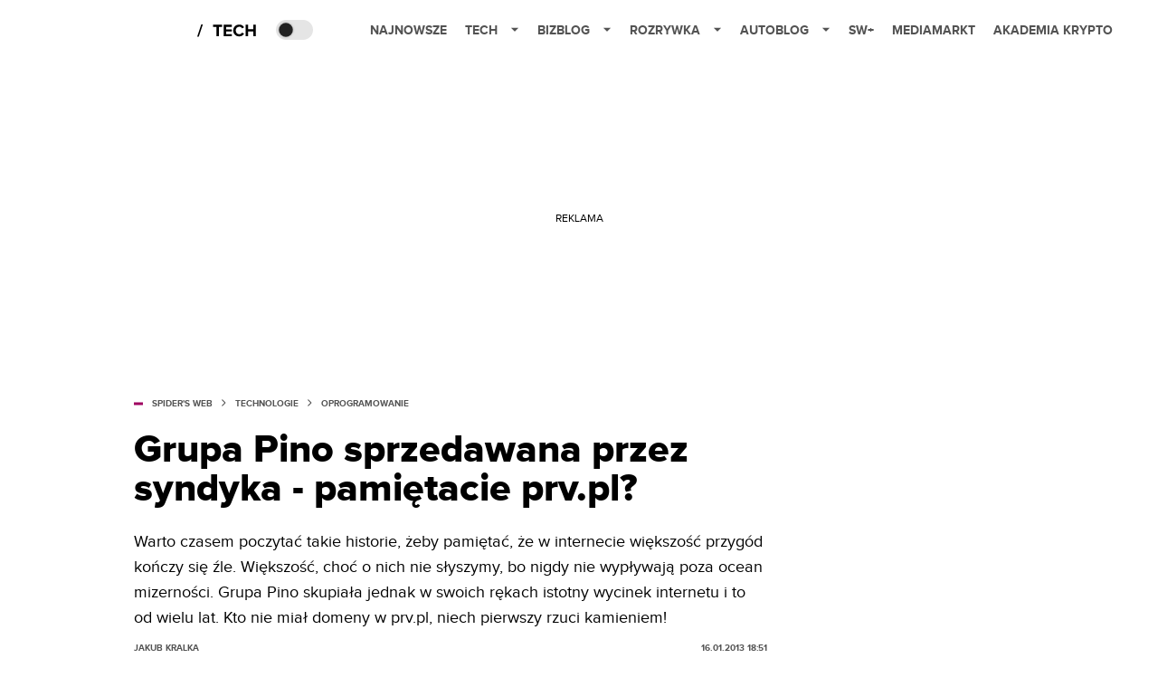

--- FILE ---
content_type: text/html; charset=utf-8
request_url: https://spidersweb.pl/2013/01/grupa-pino-sprzedawana-przez-syndyka.html
body_size: 37349
content:
<!DOCTYPE html><html lang="pl"><head><meta charSet="utf-8"/><meta name="viewport" content="width=device-width"/><title>Grupa Pino sprzedawana przez syndyka</title><meta name="post:generated_date" content="2025-05-24 03:25:31"/><meta name="post:generated_seconds" content="1748049931"/><meta name="description" content="Grupa Pino idzie pod młotek. Syndyk masy upadłościowej rozpoczął poszukiwania potencjalnego chętnego na sprzedaż spółki wycenianej na 0,5 do 1 miliona złotych."/><meta property="og:locale" content="pl_PL"/><meta property="og:type" content="article"/><meta property="og:title" content="Grupa Pino sprzedawana przez syndyka"/><meta property="og:description" content="Grupa Pino idzie pod młotek. Syndyk masy upadłościowej rozpoczął poszukiwania potencjalnego chętnego na sprzedaż spółki wycenianej na 0,5 do 1 miliona złotych."/><meta property="og:url" content="https://spidersweb.pl/2013/01/grupa-pino-sprzedawana-przez-syndyka.html"/><meta property="og:site_name" content="Spider&#x27;s Web"/><meta property="article:publisher" content="https://www.facebook.com/SpidersWebPL/"/><meta property="article:section" content="0"/><meta property="article:published_time" content="2013-01-16 18:51:20"/><meta property="article:modified_time" content="2025-04-09 13:06:37"/><meta property="og:updated_time" content="2025-04-09 13:06:37"/><meta property="og:image" content="https://cdn-sw.spidersweb.pl/2013/01/pinologo.jpg"/><meta property="og:image:secure_url" content="https://cdn-sw.spidersweb.pl/2013/01/pinologo.jpg"/><meta property="og:image:width" content="667"/><meta property="og:image:height" content="156"/><meta name="robots" content="max-snippet:-1, max-image-preview:large, max-video-preview:-1"/><meta name="twitter:card" content="summary_large_image"/><meta name="twitter:description" content="Grupa Pino idzie pod młotek. Syndyk masy upadłościowej rozpoczął poszukiwania potencjalnego chętnego na sprzedaż spółki wycenianej na 0,5 do 1 miliona złotych."/><meta name="twitter:title" content="Grupa Pino sprzedawana przez syndyka"/><meta name="twitter:site" content="@SpidersWebPL"/><meta name="twitter:image" content="https://cdn-sw.spidersweb.pl/2013/01/pinologo.jpg"/><meta name="twitter:creator" content="@SpidersWebPL"/><meta name="news_keywords" content="Domeny,Hosting"/><link rel="canonical" href="https://spidersweb.pl/2013/01/grupa-pino-sprzedawana-przez-syndyka.html"/><link rel="icon" type="image/png" href="https://cdn-sw.spidersweb.pl/2021/03/16x16px-1.png?v=0" sizes="16x16"/><link rel="icon" type="image/png" href="https://cdn-sw.spidersweb.pl/2021/03/32x32px-1.png?v=0" sizes="32x32"/><link rel="icon" type="image/png" href="https://cdn-sw.spidersweb.pl/2021/03/192x192px-1.png?v=0" sizes="192x192"/><link rel="apple-touch-icon" href="https://cdn-sw.spidersweb.pl/2021/03/192x192px-transparent-1.png?v=0" sizes="192x192"/><link rel="alternate" type="application/atom+xml" href="https://spidersweb.pl/api/post/feed/feed-gn"/><link rel="preload" href="https://cdn-sw.spidersweb.pl/2013/01/pinologo-380x88.webp" as="image" fetchpriority="high"/><meta name="next-head-count" content="36"/><link rel="preload" href="/_next/static/css/ff27b55037be2300.css" as="style"/><link rel="stylesheet" href="/_next/static/css/ff27b55037be2300.css" data-n-g=""/><link rel="preload" href="/_next/static/css/991a9348fa0c2852.css" as="style"/><link rel="stylesheet" href="/_next/static/css/991a9348fa0c2852.css" data-n-p=""/><link rel="preload" href="/_next/static/css/f7abc73fec1403ac.css" as="style"/><link rel="stylesheet" href="/_next/static/css/f7abc73fec1403ac.css"/><link rel="preload" href="/_next/static/css/7ccb5029d0ee231c.css" as="style"/><link rel="stylesheet" href="/_next/static/css/7ccb5029d0ee231c.css"/><link rel="preload" href="/_next/static/css/ad59b7dbb39406ec.css" as="style"/><link rel="stylesheet" href="/_next/static/css/ad59b7dbb39406ec.css"/><link rel="preload" href="/_next/static/css/bf733f862969db33.css" as="style"/><link rel="stylesheet" href="/_next/static/css/bf733f862969db33.css"/><noscript data-n-css=""></noscript><script defer="" nomodule="" src="/_next/static/chunks/polyfills-42372ed130431b0a.js"></script><script defer="" src="/_next/static/chunks/2561.2ca85e87411f38bc.js"></script><script defer="" src="/_next/static/chunks/4106.7ea5366bae9767b1.js"></script><script defer="" src="/_next/static/chunks/3505.7a73676612da8604.js"></script><script defer="" src="/_next/static/chunks/7031.142166adbc96e484.js"></script><script defer="" src="/_next/static/chunks/1038.c539fc935d242aa8.js"></script><script defer="" src="/_next/static/chunks/6422.f6e46dc2de9b9a1f.js"></script><script defer="" src="/_next/static/chunks/1525.4d1df79fc8a407ed.js"></script><script defer="" src="/_next/static/chunks/354.33628cc0776bb51c.js"></script><script src="/_next/static/chunks/webpack-895073c2bc90d249.js" defer=""></script><script src="/_next/static/chunks/framework-978a6051e6d0c57a.js" defer=""></script><script src="/_next/static/chunks/main-1e76d39c01d47ecb.js" defer=""></script><script src="/_next/static/chunks/pages/_app-5ca688b8a5eeb4db.js" defer=""></script><script src="/_next/static/chunks/167-0343b9a68f4f1b57.js" defer=""></script><script src="/_next/static/chunks/2617-37eeddeeb58c297d.js" defer=""></script><script src="/_next/static/chunks/9587-fdec57dce03f714c.js" defer=""></script><script src="/_next/static/chunks/4169-bb540d00206e0611.js" defer=""></script><script src="/_next/static/chunks/pages/%5Byear%5D/%5Bmounth%5D/%5Bslug%5D-4a0ae2c4060946f0.js" defer=""></script><script src="/_next/static/1763387041890/_buildManifest.js" defer=""></script><script src="/_next/static/1763387041890/_ssgManifest.js" defer=""></script></head><body class="theme-post--default text-font-light dark:text-font-dark"><div id="__next"><script>!function(){try{var d=document.documentElement,c=d.classList;c.remove('light','dark');var e=localStorage.getItem('theme');if('system'===e||(!e&&true)){var t='(prefers-color-scheme: dark)',m=window.matchMedia(t);if(m.media!==t||m.matches){d.style.colorScheme = 'dark';c.add('dark')}else{d.style.colorScheme = 'light';c.add('light')}}else if(e){c.add(e|| '')}if(e==='light'||e==='dark')d.style.colorScheme=e}catch(e){}}()</script><div class="Header_newHeader__j9Ldo bg-header-bg-light dark:bg-header-bg-dark border-b border-header-border-light dark:border-header-border-dark"><div class="Header_container__GyxRC container"><div style="display:flex;align-items:center"><div style="display:flex"><a class="Logo_logoHome__DSliD" style="display:flex;align-items:center" href="/"><div class="Logo_backToHome__bfdRl"><svg xmlns="http://www.w3.org/2000/svg" width="18" fill="none" viewBox="0 0 18 18"><path fill="oklch(44.6% 0.043 257.281)" d="M16.984 4.194L10.016.266a2.074 2.074 0 00-2.032 0L1.016 4.194A1.974 1.974 0 000 5.917v10.266C0 17.188.832 18 1.86 18h3.154c.53 0 .96-.42.96-.938v-4.539c0-.633.525-1.14 1.167-1.14h3.718c.648 0 1.167.513 1.167 1.14v4.539c0 .518.43.938.96.938h3.155C17.168 18 18 17.187 18 16.183V5.917c0-.709-.385-1.363-1.016-1.723z"></path></svg></div><div class="Logo_logoSW__NWynq Logo_dontShowOnMobi__wQ9Ma"><svg xmlns="http://www.w3.org/2000/svg" width="125" height="14" fill="none" viewBox="0 0 125 14"><path fill="oklch(44.6% 0.043 257.281)" d="M0 11.702l1.733-2.576a5.691 5.691 0 004.072 1.691c1.106 0 1.787-.384 1.787-1.018 0-1.69-7.174-.289-7.174-5.226C.418 2.42 2.208.5 5.461.5c2.036 0 3.806.614 5.158 1.787L8.83 4.765a5.85 5.85 0 00-3.71-1.34c-.952 0-1.37.326-1.37.893 0 1.575 7.173.385 7.173 5.15 0 2.574-1.883 4.283-5.29 4.283-2.567 0-4.357-.827-5.632-2.035M12.73 13.507V.692h6.358c2.854 0 4.425 1.941 4.425 4.265 0 2.323-1.56 4.245-4.425 4.245h-3.085v4.303l-3.273.002zm7.442-8.55c0-.883-.704-1.383-1.58-1.383h-2.589v2.748h2.585c.885 0 1.58-.5 1.58-1.365M28.525.692h-3.273v12.815h3.273V.692zM31.094 13.507V.692h5.329c3.996 0 6.86 2.422 6.86 6.399 0 3.976-2.877 6.416-6.86 6.416h-5.329zm8.851-6.416c0-1.98-1.179-3.517-3.5-3.517h-2.076v7.051h2.056c2.226 0 3.52-1.633 3.52-3.534zM45.214 13.507V.692h9.307v2.882h-6.035V5.57h5.9v2.882h-5.9v2.172h6.035v2.882h-9.307zM63.788 13.507l-2.133-4.303h-1.673v4.303H56.71V.692h6.356c2.816 0 4.414 1.883 4.414 4.265 0 2.234-1.328 3.42-2.531 3.843l2.589 4.707h-3.749zm.36-8.568c0-.894-.703-1.365-1.58-1.365h-2.586v2.748h2.587c.885 0 1.58-.48 1.58-1.383zM70.562 6.61l-1.217-.98c.608-.306 1.407-1.133 1.617-1.844a1.202 1.202 0 01-.442.076c-.82 0-1.485-.634-1.485-1.595.005-.467.191-.914.519-1.244.328-.33.77-.518 1.233-.523 1.027 0 1.94.807 1.94 2.234 0 1.564-.838 2.938-2.17 3.881M73.892 11.702l1.733-2.576a5.725 5.725 0 004.071 1.692c1.107 0 1.79-.385 1.79-1.02 0-1.688-7.176-.288-7.176-5.225C74.31 2.42 76.1.5 79.353.5c2.038 0 3.806.614 5.158 1.787l-1.788 2.478a5.858 5.858 0 00-3.71-1.34c-.952 0-1.373.326-1.373.893 0 1.575 7.174.385 7.174 5.15 0 2.574-1.883 4.283-5.288 4.283-2.57 0-4.36-.827-5.634-2.035M96.67 13.507L93.875 3.17l-2.797 10.337h-1.713L85.748.692h1.75l2.818 10.684L93.228.692h1.312l2.912 10.684L100.249.692h1.77l-3.636 12.815h-1.712zM104.054 13.507V.692h8.315v1.423h-6.735v4.129h6.603v1.423h-6.603v4.42h6.735v1.42h-8.315zM115.167 13.507V.692h5.651c2.213 0 3.56 1.34 3.56 3.266a2.927 2.927 0 01-.591 1.876 2.875 2.875 0 01-1.641 1.064c1.349.21 2.474 1.614 2.474 3.15 0 2.056-1.353 3.46-3.674 3.46h-5.779zm7.574-9.32c0-1.154-.761-2.076-2.189-2.076h-3.806v4.13h3.806c1.428 0 2.189-.893 2.189-2.055zm.248 5.687c0-1.173-.799-2.21-2.341-2.21h-3.902v4.42h3.902c1.464 0 2.341-.847 2.341-2.21z"></path></svg></div></a><a class="Logo_logo__wQAKe" href="/tech"><div class="Logo_homeLogo____k_o"><svg width="67" height="21" viewBox="0 0 67 21" fill="none" xmlns="http://www.w3.org/2000/svg"><path d="M1.748 16.38H0L4.503 2.947H6.251L1.748 16.38Z" fill="black"></path><path d="M23.897 16H21.18V5.702H17.475V3.327H27.583V5.702H23.897V16ZM38.2806 16H29.3126V3.327H38.2806V5.702H32.0106V8.381H38.1476V10.756H32.0106V13.625H38.2806V16ZM46.5267 16.228C42.7267 16.228 39.7817 13.568 39.7817 9.673C39.7817 5.778 42.7267 3.118 46.5267 3.118C49.3197 3.118 50.9347 4.638 51.8277 6.215L49.5097 7.355C48.9777 6.329 47.8377 5.512 46.5267 5.512C44.2277 5.512 42.5557 7.279 42.5557 9.673C42.5557 12.067 44.2277 13.834 46.5267 13.834C47.8377 13.834 48.9777 13.036 49.5097 11.991L51.8277 13.112C50.9157 14.689 49.3197 16.228 46.5267 16.228ZM64.8337 16H62.1167V10.68H56.1317V16H53.4337V3.327H56.1317V8.305H62.1167V3.327H64.8337V16Z" fill="black"></path></svg></div></a></div><div class="Header_darkMode__QKgJA"></div></div><div class="Header_menu__6prWl"><button class="Header_mobileMenuToggle__jAfUa bg-button-bg-light dark:bg-button-bg-dark">menu</button><div class="Header_desktopMenu__JPhVJ"><nav><ul><li style="position:relative"><a href="/najnowsze">Najnowsze</a></li><li style="position:static"><a href="https://spidersweb.pl/tech">Tech<span style="margin-left:14px;transform:none"><svg xmlns="http://www.w3.org/2000/svg" width="10" height="6" fill="none" viewBox="0 0 10 6"><path class="fill-[#535353] dark:fill-[#ecf0ff] " stroke-linecap="round" stroke-linejoin="round" stroke-width="1.5" d="M9.125.833L5 4.958.876.833"></path></svg></span></a><ul class="Header_dropDownMenu__m7Gfr" style="display:none;width:calc(100% - 250px);right:0;column-count:4;column-width:auto;column-fill:balance;padding:20px 10px"><li><a href="https://spidersweb.pl/najnowsze">Najnowsze</a></li><li><a href="https://spidersweb.pl/tag/media-markt">MediaMarkt</a></li><li><a href="/tag/allegro">Allegro</a></li><li><a href="https://spidersweb.pl/tag/orange">Orange</a></li><li><a href="/tag/plus">Plus</a></li><li><a href="https://spidersweb.pl/kategoria/nauka/ekologia">Ekologia</a></li><li><a href="https://spidersweb.pl/kategoria/nowe-technologie">Technika</a></li><li><a href="https://spidersweb.pl/kategoria/nowe-technologie/sprzet">Sprzęt</a></li><li><a href="https://spidersweb.pl/kategoria/nowe-technologie/oprogramowanie">Oprogramowanie</a></li><li><a href="/tag/sztuczna-inteligencja">Sztuczna inteligencja (AI)</a></li><li><a href="https://spidersweb.pl/kategoria/nowe-technologie/gry">Gry</a></li><li><a href="https://spidersweb.pl/kategoria/nowe-technologie/social-media">Social media</a></li><li><a href="https://spidersweb.pl/kategoria/nowe-technologie/militaria">Militaria</a></li><li><a href="https://spidersweb.pl/kategoria/nauka">Nauka</a></li><li><a href="https://spidersweb.pl/kategoria/nowe-technologie/rtv">RTV</a></li><li><a href="https://spidersweb.pl/kategoria/nauka/kosmos">Kosmos</a></li><li><a href="https://spidersweb.pl/kategoria/poradniki">Poradniki</a></li><li><a href="https://spidersweb.pl/kategoria/nowe-technologie/operatorzy">Operatorzy</a></li><li><a href="https://spidersweb.pl/tag/vpn">VPN</a></li><li><a href="https://spidersweb.pl/gorace-tematy">Na topie</a></li></ul></li><li style="position:static"><a href="https://bizblog.spidersweb.pl">Bizblog<span style="margin-left:14px;transform:none"><svg xmlns="http://www.w3.org/2000/svg" width="10" height="6" fill="none" viewBox="0 0 10 6"><path class="fill-[#535353] dark:fill-[#ecf0ff] " stroke-linecap="round" stroke-linejoin="round" stroke-width="1.5" d="M9.125.833L5 4.958.876.833"></path></svg></span></a><ul class="Header_dropDownMenu__m7Gfr" style="display:none;width:calc(100% - 250px);right:0;column-count:4;column-width:auto;column-fill:balance;padding:20px 10px"><li><a href="https://theprotocol.it/">Praca IT</a></li><li><a href="https://blog.theprotocol.it/">Blog</a></li><li><a href="https://bizblog.spidersweb.pl/najnowsze">Najnowsze</a></li><li><a href="https://bizblog.spidersweb.pl/category/gospodarka">Gospodarka</a></li><li><a href="https://bizblog.spidersweb.pl/obserwatorfinansowy">Obserwator Finansowy</a></li><li><a href="https://bizblog.spidersweb.pl/category/biznes">Biznes</a></li><li><a href="https://bizblog.spidersweb.pl/category/energetyka">Energetyka</a></li><li><a href="https://bizblog.spidersweb.pl/category/praca">Praca</a></li><li><a href="https://bizblog.spidersweb.pl/category/zakupy">Zakupy</a></li><li><a href="https://bizblog.spidersweb.pl/category/pieniadze">Pieniądze</a></li><li><a href="https://bizblog.spidersweb.pl/category/prawo">Prawo</a></li><li><a href="https://bizblog.spidersweb.pl/category/poradniki">Poradniki</a></li><li><a href="https://bizblog.spidersweb.pl/category/transport">Transport</a></li><li><a href="https://bizblog.spidersweb.pl/category/zdrowie">Zdrowie</a></li></ul></li><li style="position:static"><a href="https://rozrywka.spidersweb.pl">Rozrywka<span style="margin-left:14px;transform:none"><svg xmlns="http://www.w3.org/2000/svg" width="10" height="6" fill="none" viewBox="0 0 10 6"><path class="fill-[#535353] dark:fill-[#ecf0ff] " stroke-linecap="round" stroke-linejoin="round" stroke-width="1.5" d="M9.125.833L5 4.958.876.833"></path></svg></span></a><ul class="Header_dropDownMenu__m7Gfr" style="display:none;width:calc(100% - 250px);right:0;column-count:4;column-width:auto;column-fill:balance;padding:20px 10px"><li><a href="https://rozrywka.spidersweb.pl/najnowsze">Najnowsze</a></li><li><a href="https://rozrywka.spidersweb.pl/category/seriale">Seriale</a></li><li><a href="https://rozrywka.spidersweb.pl/category/filmy">Filmy</a></li><li><a href="https://rozrywka.spidersweb.pl/category/vod">VOD</a></li><li><a href="https://rozrywka.spidersweb.pl/category/vod/netflix">Netflix</a></li><li><a href="https://rozrywka.spidersweb.pl/tag/disney-plus">Disney+</a></li><li><a href="https://rozrywka.spidersweb.pl/tag/hbo-max">HBO Max</a></li><li><a href="https://rozrywka.spidersweb.pl/tag/skyshowtime">SkyShowtime</a></li><li><a href="https://rozrywka.spidersweb.pl/tag/canal-online">Canal+</a></li><li><a href="https://rozrywka.spidersweb.pl/tag/co-obejrzec">Co obejrzeć?</a></li><li><a href="https://rozrywka.spidersweb.pl/category/gry">Gry</a></li><li><a href="https://rozrywka.spidersweb.pl/category/media">Media</a></li><li><a href="https://rozrywka.spidersweb.pl/category/tv">TV</a></li><li><a href="https://rozrywka.spidersweb.pl/category/ksiazki">Książki</a></li><li><a href="https://rozrywka.spidersweb.pl/category/audiobooki">Audiobooki</a></li><li><a href="https://rozrywka.spidersweb.pl/category/dzieje-sie">Dzieje się</a></li><li><a href="https://rozrywka.spidersweb.pl/category/dzieje-sie/dramy">Dramy</a></li><li><a href="https://rozrywka.spidersweb.pl/tag/horrory">Horrory</a></li><li><a href="https://rozrywka.spidersweb.pl/popularne-seriale">Popularne seriale</a></li><li><a href="https://rozrywka.spidersweb.pl/tworcy">Twórcy</a></li></ul></li><li style="position:relative"><a href="https://autoblog.spidersweb.pl">Autoblog<span style="margin-left:14px;transform:none"><svg xmlns="http://www.w3.org/2000/svg" width="10" height="6" fill="none" viewBox="0 0 10 6"><path class="fill-[#535353] dark:fill-[#ecf0ff] " stroke-linecap="round" stroke-linejoin="round" stroke-width="1.5" d="M9.125.833L5 4.958.876.833"></path></svg></span></a><ul class="Header_dropDownMenu__m7Gfr" style="display:none;left:calc(50% - 26px);transform:translateX(-50%);padding:20px 10px"><li><a href="https://autoblog.spidersweb.pl/najnowsze">Najnowsze</a></li><li><a href="https://autoblog.spidersweb.pl/category/newsy">Wiadomości</a></li><li><a href="https://autoblog.spidersweb.pl/category/testy-aut-nowych">Testy</a></li><li><a href="https://autoblog.spidersweb.pl/category/samochody-uzywane">Auta używane</a></li><li><a href="https://autoblog.spidersweb.pl/category/porady">Porady</a></li><li><a href="https://autoblog.spidersweb.pl/category/klasyki">Klasyki</a></li><li><a href="https://autoblog.spidersweb.pl/category/ciekawostki">Ciekawostki</a></li><li><a href="https://autoblog.spidersweb.pl/category/przeglad-rynku">Przegląd rynku</a></li></ul></li><li style="position:relative"><a href="https://spidersweb.pl/plus">SW+</a></li><li style="position:relative"><a href="https://spidersweb.pl/tag/media-markt">MediaMarkt</a></li><li style="position:relative"><a href="https://akademiakrypto.spidersweb.pl/">Akademia Krypto</a></li></ul></nav></div></div></div></div><div class="screaning-on post-page bg-main-bg-light dark:bg-main-bg-dark"><script type="application/ld+json">{"@context":"https://schema.org","@graph":[{"@type":"Organization","@id":"https://spidersweb.pl#organization","name":"Spider&#039;s Web","url":"https://spidersweb.pl","logo":{"@type":"ImageObject","@id":"https://spidersweb.pl#logo","url":"https://cdn-sw.spidersweb.pl/2020/06/12647342101537750220059232572619839449969657n.png","width":180,"height":180,"caption":""},"image":{"@id":"https://spidersweb.pl#logo"}},{"@type":"WebSite","@id":"https://spidersweb.pl#website","url":"https://spidersweb.pl","name":"Spider&#039;s Web","description":"Spider’s Web to największy niezależny technologiczno-lifestylowy blog w Polsce. Kilkunastu blogerów regularnie tworzy felietony, opiniotwórcze teksty, tłumaczy zagadnienia ze świata nauki i doradza w zakupach elektroniki.","publisher":{"@id":"https://spidersweb.pl#organization"},"potentialAction":{"@type":"SearchAction","target":"https://spidersweb.pl?s={search_term_string}","query-input":"required name=search_term_string"}},{"@type":"WebPage","@id":"https://spidersweb.pl/2013/01/grupa-pino-sprzedawana-przez-syndyka.html#webpage","url":"https://spidersweb.pl/2013/01/grupa-pino-sprzedawana-przez-syndyka.html","inLanguage":"pl-PL","name":"Grupa Pino sprzedawana przez syndyka &#8211; pamiętacie prv.pl?","isPartOf":{"@id":"https://spidersweb.pl#website"},"primaryImageOfPage":{"@id":"https://spidersweb.pl/2013/01/grupa-pino-sprzedawana-przez-syndyka.html#primaryimage"},"datePublished":"2013-01-16T18:51:20+0100", "dateModified":"2025-04-09T13:06:37+0200"},{"@type":"ImageObject","@id":"https://spidersweb.pl/2013/01/grupa-pino-sprzedawana-przez-syndyka.html#primaryimage","url":"https://cdn-sw.spidersweb.pl/2013/01/pinologo.jpg","width":667,"height":156,"caption":""},{"@type":"Article","@id":"https://spidersweb.pl/2013/01/grupa-pino-sprzedawana-przez-syndyka.html#article","isPartOf":{"@id":"https://spidersweb.pl/2013/01/grupa-pino-sprzedawana-przez-syndyka.html#webpage"},"author": {"@type": "Person","name": "Jakub Kralka","url": "https://spidersweb.pl/author/jakubkralka"},"headline":"Grupa Pino sprzedawana przez syndyka &#8211; pamiętacie prv.pl?","datePublished":"2013-01-16T18:51:20+0100","dateModified":"2025-04-09T13:06:37+0200","mainEntityOfPage":{"@id":"https://spidersweb.pl/2013/01/grupa-pino-sprzedawana-przez-syndyka.html#webpage"},"publisher":{"@id":"https://spidersweb.pl#organization"},"image":{"@id":"https://spidersweb.pl/2013/01/grupa-pino-sprzedawana-przez-syndyka.html#primaryimage"},"keywords":"Domeny,Hosting","articleSection":"Oprogramowanie,Technologie","copyrightYear":"2013","copyrightHolder":{"@id":"https://spidersweb.pl#organization"}}]}</script><div class="Screaning_screaning__DLHFp"><div class="adunitContainer"><div class="adBox"></div></div></div><div class="main main--post"><div data-no-partner-ads="false" class=""><div id="SpidersWeb_SW__HS_DM_HH_HEADER" style="height:0;background-color:inherit;z-index:10" class="newAd NewAd_adContainer__xgqbE undefined null "><div class="container container--ad NewAd_container___r_Tv undefined" style="background-color:transparent"><div class="NewAd_ad__wbHJS ad NewAd_disableMargin__S4Q6g"><!--$--><div class="adunitContainer"><div class="adBox"></div></div><!--/$--></div></div></div><div id="SpidersWeb_SW__HS_DM_HH_XL1" style="height:210px;background-color:inherit;z-index:unset" class="newAd NewAd_adContainer__xgqbE undefined null !h-[210px] lg:!h-[350px]"><div style="position:absolute;font-size:12px">REKLAMA</div><div class="container container--ad NewAd_container___r_Tv undefined" style="background-color:transparent"><div class="NewAd_ad__wbHJS ad "><!--$--><div class="adunitContainer"><div class="adBox"></div></div><!--/$--></div></div></div><article class="single Single_single__UcgSW__header container relative bg-main-bg-light dark:bg-main-bg-dark !z-10"><header class="Single_singleHeader__jaJRm"><div><div style="display:flex;align-items:center" class="PostSource_scrollContainer__EXmE8 "><div class="post-source PostSource_postSource__2LaI6" style="color:#9F0060"><div style="width:10px;height:3px;position:absolute;background-color:currentColor;top:45%;left:0;transform:translateY(-50%)"></div><ol class="PostBreadcrumbs_breadcrumbs__eZWuT" itemscope="" itemType="https://schema.org/BreadcrumbList" style="display:flex;align-items:center"><li itemProp="itemListElement" itemscope="" itemType="https://schema.org/ListItem"><a itemProp="item" class="PostBreadcrumbs_breadcrumbLink__dI3bw" style="transition:color 0.3s ease" href="/"><span itemProp="name">SPIDER&#x27;S WEB</span><meta itemProp="position" content="1"/></a><div style="margin-left:10px;margin-right:10px"><svg xmlns="http://www.w3.org/2000/svg" width="5" height="8" fill="none" viewBox="0 0 5 8"><path class="fill-[--font]" d="M4.154 4.354a.5.5 0 000-.708L.972.464a.5.5 0 00-.708.708L3.093 4 .264 6.828a.5.5 0 10.708.708l3.182-3.182zM3 4.5h.8v-1H3v1z"></path></svg></div></li><li itemProp="itemListElement" itemscope="" itemType="https://schema.org/ListItem"><a itemProp="item" class="PostBreadcrumbs_breadcrumbLink__dI3bw" style="transition:color 0.3s ease" href="/kategoria/nowe-technologie"><span itemProp="name">Technologie</span><meta itemProp="position" content="2"/></a><div style="margin-left:10px;margin-right:10px"><svg xmlns="http://www.w3.org/2000/svg" width="5" height="8" fill="none" viewBox="0 0 5 8"><path class="fill-[--font]" d="M4.154 4.354a.5.5 0 000-.708L.972.464a.5.5 0 00-.708.708L3.093 4 .264 6.828a.5.5 0 10.708.708l3.182-3.182zM3 4.5h.8v-1H3v1z"></path></svg></div></li><li itemProp="itemListElement" itemscope="" itemType="https://schema.org/ListItem"><a itemProp="item" class="PostBreadcrumbs_breadcrumbLink__dI3bw" href="/kategoria/nowe-technologie/oprogramowanie"><span itemProp="name">Oprogramowanie</span><meta itemProp="position" content="3"/></a></li></ol></div></div><h1 class="PostTitle_postTitle__246vv post-title text-title-text-light dark:text-title-text-dark" style="margin-top:5px">Grupa Pino sprzedawana przez syndyka - pamiętacie prv.pl?</h1></div><p class="text-lg leading-[158.34%]"><strong>Warto czasem poczytać takie historie, żeby pamiętać, że w internecie większość przygód kończy się źle. Większość, choć o nich nie słyszymy, bo nigdy nie wypływają poza ocean mizerności. Grupa Pino skupiała jednak w swoich rękach istotny wycinek internetu i to od wielu lat. Kto nie miał domeny w prv.pl, niech pierwszy rzuci kamieniem!</strong></p><div class="w-full flex items-center -mt-1"><div class="flex-1"><a aria-label="post" href="/author/jakubkralka"><div class="post-author PostAuthor_postAuthor__CHQDT"><div class="PostAuthor_content__GPMAb post-author__content"><div class="PostAuthor_postAuthor__name__AJUWC">Jakub Kralka</div></div></div></a></div><time dateTime="2013-01-16T18:51:20+01:00" itemProp="datePublished" class="CompositionArticle_timeInfo__Z3Py1">16.01.2013 18:51</time></div></header><section><img alt="Grupa Pino sprzedawana przez syndyka" fetchpriority="high" width="1180" height="664" decoding="async" data-nimg="1" class="w-full h-auto rounded-[15px] " style="color:transparent" src="https://cdn-sw.spidersweb.pl/2013/01/pinologo-380x88.webp"/><div class="Single_slot2Container__Dt_Xp"><div id="SpidersWeb_SW__HS_DM_HH_XL2" style="height:370px;z-index:unset" class="newAd NewAd_adContainer__xgqbE NewAd_single-slot2__b4xci null "><div style="position:absolute;font-size:12px">REKLAMA</div><div class="container container--ad NewAd_container___r_Tv undefined"><div class="NewAd_ad__wbHJS ad "><!--$--><div class="adunitContainer"><div class="adBox"></div></div><!--/$--></div></div></div></div><section class="Single_single__content__YWxss Single_single__contentStyle__4jKzs Single_single__contentColumn_ads_fix__0XCEx single__content"><div class="CompositionGridContentWithSidebar_CompositionGridContentWithSidebar__haU15"><div class="CompositionGridContentWithSidebar_row__zKfMr row"><div class="CompositionGridContentWithSidebar_column__zb4Ze CompositionGridContentWithSidebar_content__AYfoV mf"><div class="CompositionArticle_interactionsAndSocial__iVJhq "><button type="button" aria-haspopup="dialog" aria-expanded="false" aria-controls="radix-:Ranrtcm:" data-state="closed" style="background:#9F0060;border:none;flex-wrap:wrap" class="w-full h-auto min-h-[48px] rounded uppercase flex justify-center items-center text-xs font-bold leading-[19px] cursor-pointer text-white mr-2.5"><div style="display:flex;align-items:center"><span class="disqus-comment-count" data-disqus-identifier="89080%20https://www.spidersweb.pl/?p=89080" data-disqus-url="https://www.spidersweb.pl/2013/01/grupa-pino-sprzedawana-przez-syndyka.html" style="display:none"></span><span class="">Ładowanie...</span></div></button><section aria-label="Notifications alt+T" tabindex="-1" aria-live="polite" aria-relevant="additions text" aria-atomic="false"></section><div class="CompositionArticle_socialIcons__kj87h "><button class="CompositionArticle_iconButton__tBKXh CompositionArticle_facebook__kVQa5" aria-label="Share on Facebook"><svg width="800px" height="800px" viewBox="0 0 32 32" xmlns="http://www.w3.org/2000/svg"><path d="M 19.253906 2 C 15.311906 2 13 4.0821719 13 8.8261719 L 13 13 L 8 13 L 8 18 L 13 18 L 13 30 L 18 30 L 18 18 L 22 18 L 23 13 L 18 13 L 18 9.671875 C 18 7.884875 18.582766 7 20.259766 7 L 23 7 L 23 2.2050781 C 22.526 2.1410781 21.144906 2 19.253906 2 z"></path></svg></button><button class="CompositionArticle_iconButton__tBKXh CompositionArticle_x__bkgu3" aria-label="Share on Twitter"><svg width="1200" height="1227" viewBox="0 0 1200 1227" fill="none" xmlns="http://www.w3.org/2000/svg"><path d="M714.163 519.284L1160.89 0H1055.03L667.137 450.887L357.328 0H0L468.492 681.821L0 1226.37H105.866L515.491 750.218L842.672 1226.37H1200L714.137 519.284H714.163ZM569.165 687.828L521.697 619.934L144.011 79.6944H306.615L611.412 515.685L658.88 583.579L1055.08 1150.3H892.476L569.165 687.854V687.828Z" fill="white"></path></svg></button><button class="CompositionArticle_iconButton__tBKXh CompositionArticle_copyLinkButton__tOX3F" aria-label="Copy link"><svg width="16" height="16" viewBox="0 0 16 16" fill="none" xmlns="http://www.w3.org/2000/svg"><g clip-path="url(#clip0_7078_2865)"><path d="M6.66666 8.66666C6.95296 9.04942 7.31823 9.36612 7.73769 9.59529C8.15715 9.82446 8.62099 9.96074 9.09776 9.99489C9.57452 10.029 10.053 9.96024 10.5009 9.79318C10.9487 9.62613 11.3554 9.36471 11.6933 9.02666L13.6933 7.02666C14.3005 6.39799 14.6365 5.55598 14.6289 4.68199C14.6213 3.808 14.2707 2.97196 13.6527 2.35394C13.0347 1.73591 12.1986 1.38535 11.3247 1.37775C10.4507 1.37016 9.60866 1.70614 8.97999 2.31333L7.83332 3.45333" stroke="oklch(44.6% 0.043 257.281)" stroke-opacity="0.917647" stroke-width="1.5" stroke-linecap="round" stroke-linejoin="round"></path><path d="M9.33304 7.33338C9.04674 6.95063 8.68147 6.63393 8.26201 6.40476C7.84254 6.17558 7.3787 6.0393 6.90194 6.00516C6.42518 5.97101 5.94665 6.0398 5.49881 6.20686C5.05097 6.37392 4.6443 6.63534 4.30637 6.97338L2.30637 8.97338C1.69918 9.60206 1.3632 10.4441 1.37079 11.3181C1.37839 12.192 1.72895 13.0281 2.34698 13.6461C2.965 14.2641 3.80105 14.6147 4.67504 14.6223C5.54902 14.6299 6.39103 14.2939 7.01971 13.6867L8.15971 12.5467" stroke="oklch(44.6% 0.043 257.281)" stroke-opacity="0.917647" stroke-width="1.5" stroke-linecap="round" stroke-linejoin="round"></path></g><defs><clipPath id="clip0_7078_2865"><rect width="16" height="16" fill="white"></rect></clipPath></defs></svg></button></div></div> <p class="text-lg leading-[158.34%]"><strong>Ała.&nbsp;</strong></p><p class="text-lg leading-[158.34%]">Postępowanie upadłościowe w sprawie Grupy Pino rozpoczęło się już w 2010 roku, a ostatecznie upadłość ogłoszono w lutym 2012. Teraz w końcu syndyk masy upadłościowej rozpoczął poszukiwania potencjalnego chętnego na grupę wycenianą na 0,5 do 1 miliona złotych. Cena wywoławcza ma wynosić 560 tysięcy.</p><div id="SpidersWeb_SW__SDH9_STH9_SMH9_AMP9" style="height:210px;z-index:unset" class="newAd NewAd_adContainer__xgqbE undefined null "><div style="position:absolute;font-size:12px">REKLAMA</div><div class="container container--ad NewAd_container___r_Tv undefined"><div class="NewAd_ad__wbHJS ad "><!--$--><div class="adunitContainer"><div class="adBox"></div></div><!--/$--></div></div></div><p class="text-lg leading-[158.34%]">Grupa Pino to dla mnie, przede wszystkim, serwis prv.pl. Myślę zresztą, że w gronie tym znajdzie się każdy, kto na początku wieku bawił się w tworzenie stron internetowych i nieśmiałe początki hostowania ich w sieci. Republika, Webpark, Silesia, KKI i kilka jeszcze innych stron oferowało naprawdę przyzwoite (od spektakularnych 5 do 10 megabajtów miejsca) usługi - darmowe, z którymi jednak bardzo często wiązał się minus w postaci długiej domeny.</p><p class="text-lg leading-[158.34%]">Rejestrowanie domen .pl nie było w tamtym czasie ani tak łatwe jak dziś, ani też - przede wszystkim - tanie. Dlatego też spora grupa poważnych biznesmenów, jak również dzieciaków, korzystała z usług prv.pl. Nie jestem pewien czy był to pierwszy serwis, który oferował tego typu usługę (coś mi świta w głowie, że chyba nie), z całą pewnością jednak cieszył się on największą popularnością. Długi adres mogliśmy skrócić do skromnego strona.prv.pl, co w tamtym okresie stanowiło spore ułatwienie, a witryny .prv.pl myślę, że stanowiły nawet istotną część polskiego internetu.</p><div class="CompositionBlockWithFigcaption_BlockWithFigcaption__1gZT8 reddit-embed-outer-wrap"><div class="CompositionBlockWithFigcaption_BlockWithFigcaption__block__CJooe"><div class="undefined center"><figure class="wp-block-image size-large"><img alt="prv " loading="lazy" width="700" height="350" decoding="async" data-nimg="1" style="color:transparent;max-width:100%;height:auto" src="https://cdn-sw.spidersweb.pl/2013/01/prv.webp"/></figure></div></div></div><p class="text-lg leading-[158.34%]">Poniekąd na fali popularności tamtej usługi, która z czasem zresztą rozrosła się w nieco bardziej komercyjnych kierunkach, narodziła się cała Grupa Pino z serwisami, które na pewno kojarzycie z nazwy. Piję tu między innymi do patrz.pl czyli serwisu, który przez pewien czas starał się konkurować z YouTubem i polską Wrzutą i na początku chyba nawet nieźle im szło. W skład grupy wchodzi też serwis dla graczy Playa.pl, serwisy takie jak Moblo.pl, Osobie.pl czy Spis.pl i kilka innych.</p><div data-oa-360-ad-video="true"></div><p class="text-lg leading-[158.34%]">Starając się odpowiedzieć na najważniejsze pytanie - czy jeśli pół miliona złotych z górką ciąży mi w portfelu, to warto zainteresować się Grupą Pino - stwierdzam: trudno powiedzieć. Jeśli jesteś rekinem biznesu, który wszystko zamienia w złoto - pewnie tak. Należy jednak pamiętać, że grupa jako taka nigdy nie była zbyt kreatywna. W oparciu o fenomen prv.pl (na które zniknęło zapotrzebowanie w dobie domen za złotówkę) stworzono kopię YouTube'a, kopię Wykopu, kopię Twittera - i tak dalej, i tak dalej. Na domiar złego przez ostatnich kilka(naście) miesięcy w toku postępowania upadłościowego część serwisów najzwyczajniej wypadła z obiegu, a w internecie tak się po prostu nie robi. Z drugiej strony - to gigantyczna baza treści, wypozycjonowanej, zbieranej przez lata, za pół darmo.</p><div id="SpidersWeb_SW__SDH10_STH10_SMH10_AMP10" style="height:210px;z-index:unset" class="newAd NewAd_adContainer__xgqbE undefined null "><div style="position:absolute;font-size:12px">REKLAMA</div><div class="container container--ad NewAd_container___r_Tv undefined"><div class="NewAd_ad__wbHJS ad "><!--$--><div class="adunitContainer"><div class="adBox"></div></div><!--/$--></div></div></div><p class="text-lg leading-[158.34%]">Dla zainteresowanych treść ogłoszenia:</p><p class="text-lg leading-[158.34%]"><em>"SYNDYK MASY UPADŁOŚCI Grupa Pino Sp. z o.o. w upadłości likwidacyjnej 02-674 Warszawa, ul. Marynarska 11 ogłasza przetarg pisemny w trybie art. 320 Prawa upadłościowego i naprawczego, zgodnie z art. 701-705 k.c. na nabycie przedsiębiorstwa upadłego Grupa Pino Sp. z o.o. w upadłości likwidacyjnej w Warszawie 1. Cena wywoławcza wynosi 560 000,00 zł (słownie złotych: pięćset sześćdziesiąt złotych 00/100 groszy). 2. Oferty należy składać w nieprzekraczalnym terminie do dnia 12 lutego 2013 r. osobiście w biurze podawczym Sądu Rejonowego dla m. st. Warszawy w Warszawie, X Wydział Gospodarczy, ul. Czerniakowska 100, 00-454 Warszawa lub przesłać je na adres tegoż Sądu listami poleconymi (decyduje data wpływu do Sądu, nie zaś data nadania). 3. Otwarcie ofert nastąpi w dniu 14 lutego 2013 r. w gmachu Sądu Rejonowego dla m.st. Warszawy w Warszawie ul. Czerniakowska 100, w sali nr 44 o godz. 9.00. Oferty będą rozpoznawane przez syndyka w obecności Sędziego-Komisarza i przybyłych oferentów. 4. Szczegółowe informacje można uzyskać w Kancelarii Syndyka od poniedziałku do piątku w godzinach 9:00-17:00 pod nr tel 22 203 57 57 lub poprzez e-mail: <a href="/cdn-cgi/l/email-protection" class="__cf_email__" data-cfemail="66151f08021f0d480b1126010b070f0a4805090b">[email&#160;protected]</a> ."</em></p><div class="ad-nom"><div id="SpidersWeb_SW__SDH3_STH3_SMH3_AMP3" style="height:210px;z-index:unset" class="newAd NewAd_adContainer__xgqbE undefined null "><div style="position:absolute;font-size:12px">REKLAMA</div><div class="container container--ad NewAd_container___r_Tv undefined"><div class="NewAd_ad__wbHJS ad "><!--$--><div class="adunitContainer"><div class="adBox"></div></div><!--/$--></div></div></div></div><a aria-label="post" href="/author/jakubkralka"><div class="post-author PostAuthor_postAuthor__CHQDT"><div class="PostAuthor_postAuthor__avatar__6UdBN post-author__avatar"><figure></figure></div><div class="PostAuthor_content__GPMAb post-author__content"><div class="PostAuthor_postAuthor__name__AJUWC">Jakub Kralka</div><div class="PostAuthor_postAuthor__subtitle__VKfaQ">16.01.2013 18:51</div></div></div></a><div style="margin-top:25px"><div class="CompositionArticle_interactionsAndSocial__iVJhq "><button type="button" aria-haspopup="dialog" aria-expanded="false" aria-controls="radix-:R5knrtcm:" data-state="closed" style="background:#9F0060;border:none;flex-wrap:wrap" class="w-full h-auto min-h-[48px] rounded uppercase flex justify-center items-center text-xs font-bold leading-[19px] cursor-pointer text-white mr-2.5"><div style="display:flex;align-items:center"><span class="disqus-comment-count" data-disqus-identifier="89080%20https://www.spidersweb.pl/?p=89080" data-disqus-url="https://www.spidersweb.pl/2013/01/grupa-pino-sprzedawana-przez-syndyka.html" style="display:none"></span><span class="">Ładowanie...</span></div></button><section aria-label="Notifications alt+T" tabindex="-1" aria-live="polite" aria-relevant="additions text" aria-atomic="false"></section><div class="CompositionArticle_socialIcons__kj87h "><button class="CompositionArticle_iconButton__tBKXh CompositionArticle_facebook__kVQa5" aria-label="Share on Facebook"><svg width="800px" height="800px" viewBox="0 0 32 32" xmlns="http://www.w3.org/2000/svg"><path d="M 19.253906 2 C 15.311906 2 13 4.0821719 13 8.8261719 L 13 13 L 8 13 L 8 18 L 13 18 L 13 30 L 18 30 L 18 18 L 22 18 L 23 13 L 18 13 L 18 9.671875 C 18 7.884875 18.582766 7 20.259766 7 L 23 7 L 23 2.2050781 C 22.526 2.1410781 21.144906 2 19.253906 2 z"></path></svg></button><button class="CompositionArticle_iconButton__tBKXh CompositionArticle_x__bkgu3" aria-label="Share on Twitter"><svg width="1200" height="1227" viewBox="0 0 1200 1227" fill="none" xmlns="http://www.w3.org/2000/svg"><path d="M714.163 519.284L1160.89 0H1055.03L667.137 450.887L357.328 0H0L468.492 681.821L0 1226.37H105.866L515.491 750.218L842.672 1226.37H1200L714.137 519.284H714.163ZM569.165 687.828L521.697 619.934L144.011 79.6944H306.615L611.412 515.685L658.88 583.579L1055.08 1150.3H892.476L569.165 687.854V687.828Z" fill="white"></path></svg></button><button class="CompositionArticle_iconButton__tBKXh CompositionArticle_copyLinkButton__tOX3F" aria-label="Copy link"><svg width="16" height="16" viewBox="0 0 16 16" fill="none" xmlns="http://www.w3.org/2000/svg"><g clip-path="url(#clip0_7078_2865)"><path d="M6.66666 8.66666C6.95296 9.04942 7.31823 9.36612 7.73769 9.59529C8.15715 9.82446 8.62099 9.96074 9.09776 9.99489C9.57452 10.029 10.053 9.96024 10.5009 9.79318C10.9487 9.62613 11.3554 9.36471 11.6933 9.02666L13.6933 7.02666C14.3005 6.39799 14.6365 5.55598 14.6289 4.68199C14.6213 3.808 14.2707 2.97196 13.6527 2.35394C13.0347 1.73591 12.1986 1.38535 11.3247 1.37775C10.4507 1.37016 9.60866 1.70614 8.97999 2.31333L7.83332 3.45333" stroke="oklch(44.6% 0.043 257.281)" stroke-opacity="0.917647" stroke-width="1.5" stroke-linecap="round" stroke-linejoin="round"></path><path d="M9.33304 7.33338C9.04674 6.95063 8.68147 6.63393 8.26201 6.40476C7.84254 6.17558 7.3787 6.0393 6.90194 6.00516C6.42518 5.97101 5.94665 6.0398 5.49881 6.20686C5.05097 6.37392 4.6443 6.63534 4.30637 6.97338L2.30637 8.97338C1.69918 9.60206 1.3632 10.4441 1.37079 11.3181C1.37839 12.192 1.72895 13.0281 2.34698 13.6461C2.965 14.2641 3.80105 14.6147 4.67504 14.6223C5.54902 14.6299 6.39103 14.2939 7.01971 13.6867L8.15971 12.5467" stroke="oklch(44.6% 0.043 257.281)" stroke-opacity="0.917647" stroke-width="1.5" stroke-linecap="round" stroke-linejoin="round"></path></g><defs><clipPath id="clip0_7078_2865"><rect width="16" height="16" fill="white"></rect></clipPath></defs></svg></button></div></div></div><div class="PostTags_singleTags__O8k34"><span>Tagi: </span><a href="/tag/domeny">Domeny</a><a href="/tag/hosting">Hosting</a></div><div class="ad-nom"></div><div class="SectionTitle_sectionTitle__m9nFV my-0 md:mb-6 md:mt-3 !border-borderColor-light dark:!border-borderColor-dark text-title-text-light dark:text-title-text-dark undefined"><span class="SectionTitle_sectionTitle__name__TDs_s" style="color:inherit">Najnowsze</span></div><div class="WallSingleNajNowszePop_wallContainer__EYO8c"><div style="height:510px;margin-left:-10px;padding-left:10px"><div class="WallSingleNajNowszePop_WallSingleNajNowszePop__item__mFx9F reddit-embed-outer-wrap"><div class="WallSingleNajNowszePop_WallSingleNajNowszePop__item_content__7k1Hz"><div class="WallSingleNajNowszePop_WallSingleNajNowszePop__item__title_wraper__lLIYX"><div class="WallSingleNajNowszePop_WallSingleNajNowszePop__item__title__TMzBF"><div class="WallSingleNajNowszePop_WallSingleNajNowszePop__item__date__8MNtC">21:31</div><a aria-label="post" href="/2025/11/abonament-plus-plush-tani-dobry-240-gb-29-zl-miesiecznie.html"><span>Abonament, który rozbija bank. Ja się pytam: po co przepłacać?</span></a></div><div class="WallSingleNajNowszePop_WallSingleNajNowszePop__item__update__hh7HN">Aktualizacja: <!-- -->2025-11-17T21:31:18+01:00</div></div><div class="WallSingleNajNowszePop_WallSingleNajNowszePop__item__image__JtlWI"><a aria-label="post" href="/2025/11/abonament-plus-plush-tani-dobry-240-gb-29-zl-miesiecznie.html"><img alt="" loading="lazy" width="60" height="60" decoding="async" data-nimg="1" style="color:transparent;max-width:100%;height:auto" src="https://cdn-sw.spidersweb.pl/2025/11/promocja-plus-abonament-29-zl-60x60.webp"/></a></div></div></div><div class="WallSingleNajNowszePop_WallSingleNajNowszePop__item__mFx9F reddit-embed-outer-wrap"><div class="WallSingleNajNowszePop_WallSingleNajNowszePop__item_content__7k1Hz"><div class="WallSingleNajNowszePop_WallSingleNajNowszePop__item__title_wraper__lLIYX"><div class="WallSingleNajNowszePop_WallSingleNajNowszePop__item__title__TMzBF"><div class="WallSingleNajNowszePop_WallSingleNajNowszePop__item__date__8MNtC">21:03</div><a aria-label="post" href="/2025/11/ostatni-moment-na-kupno-karty-graficznej-podwyzki.html"><span>Ostatni moment na kupno karty graficznej. Robi się naprawdę nieprzyjemnie</span></a></div><div class="WallSingleNajNowszePop_WallSingleNajNowszePop__item__update__hh7HN">Aktualizacja: <!-- -->2025-11-17T21:03:30+01:00</div></div><div class="WallSingleNajNowszePop_WallSingleNajNowszePop__item__image__JtlWI"><a aria-label="post" href="/2025/11/ostatni-moment-na-kupno-karty-graficznej-podwyzki.html"><img alt="" loading="lazy" width="60" height="60" decoding="async" data-nimg="1" style="color:transparent;max-width:100%;height:auto" src="https://cdn-sw.spidersweb.pl/2025/11/ceny-kart-graficznych-znowu-do-gore-60x60.webp"/></a></div></div></div><div class="WallSingleNajNowszePop_WallSingleNajNowszePop__item__mFx9F reddit-embed-outer-wrap"><div class="WallSingleNajNowszePop_WallSingleNajNowszePop__item_content__7k1Hz"><div class="WallSingleNajNowszePop_WallSingleNajNowszePop__item__title_wraper__lLIYX"><div class="WallSingleNajNowszePop_WallSingleNajNowszePop__item__title__TMzBF"><div class="WallSingleNajNowszePop_WallSingleNajNowszePop__item__date__8MNtC">20:36</div><a aria-label="post" href="/2025/11/windows-11-hejt-przyszlosc.html"><span>Windows pod ostrzałem. Szef Microsoftu próbuje gasić pożar</span></a></div><div class="WallSingleNajNowszePop_WallSingleNajNowszePop__item__update__hh7HN">Aktualizacja: <!-- -->2025-11-17T20:36:17+01:00</div></div><div class="WallSingleNajNowszePop_WallSingleNajNowszePop__item__image__JtlWI"><a aria-label="post" href="/2025/11/windows-11-hejt-przyszlosc.html"><img alt="" loading="lazy" width="60" height="60" decoding="async" data-nimg="1" style="color:transparent;max-width:100%;height:auto" src="https://cdn-sw.spidersweb.pl/2025/11/windows-11-hejt-przyszlosc-60x60.webp"/></a></div></div></div><div class="WallSingleNajNowszePop_WallSingleNajNowszePop__item__mFx9F reddit-embed-outer-wrap"><div class="WallSingleNajNowszePop_WallSingleNajNowszePop__item_content__7k1Hz"><div class="WallSingleNajNowszePop_WallSingleNajNowszePop__item__title_wraper__lLIYX"><div class="WallSingleNajNowszePop_WallSingleNajNowszePop__item__title__TMzBF"><div class="WallSingleNajNowszePop_WallSingleNajNowszePop__item__date__8MNtC">20:13</div><a aria-label="post" href="/2025/11/vectra-internet-promocja-swiatlowod-black-friday.html"><span>Światłowód wreszcie za sensowną kasę. Brałbym w ciemno</span></a></div><div class="WallSingleNajNowszePop_WallSingleNajNowszePop__item__update__hh7HN">Aktualizacja: <!-- -->2025-11-17T20:13:44+01:00</div></div><div class="WallSingleNajNowszePop_WallSingleNajNowszePop__item__image__JtlWI"><a aria-label="post" href="/2025/11/vectra-internet-promocja-swiatlowod-black-friday.html"><img alt="" loading="lazy" width="60" height="60" decoding="async" data-nimg="1" style="color:transparent;max-width:100%;height:auto" src="https://cdn-sw.spidersweb.pl/2025/11/swiatlowod-vectra-promocja-bf-2025-60x60.webp"/></a></div></div></div><div class="WallSingleNajNowszePop_WallSingleNajNowszePop__item__mFx9F reddit-embed-outer-wrap"><div class="WallSingleNajNowszePop_WallSingleNajNowszePop__item_content__7k1Hz"><div class="WallSingleNajNowszePop_WallSingleNajNowszePop__item__title_wraper__lLIYX"><div class="WallSingleNajNowszePop_WallSingleNajNowszePop__item__title__TMzBF"><div class="WallSingleNajNowszePop_WallSingleNajNowszePop__item__date__8MNtC">19:56</div><a aria-label="post" href="/2025/11/grozny-cyberprzestepca-zatrzymany.html"><span>Wpadł jeden z najgroźniejszych cyberterrorystów. Brawura go zgubiła</span></a></div><div class="WallSingleNajNowszePop_WallSingleNajNowszePop__item__update__hh7HN">Aktualizacja: <!-- -->2025-11-17T19:56:02+01:00</div></div><div class="WallSingleNajNowszePop_WallSingleNajNowszePop__item__image__JtlWI"><a aria-label="post" href="/2025/11/grozny-cyberprzestepca-zatrzymany.html"><img alt="" loading="lazy" width="60" height="60" decoding="async" data-nimg="1" style="color:transparent;max-width:100%;height:auto" src="https://cdn-sw.spidersweb.pl/2025/11/policja-cyberprzestepca-60x60.webp"/></a></div></div></div><div class="WallSingleNajNowszePop_WallSingleNajNowszePop__item__mFx9F reddit-embed-outer-wrap"><div class="WallSingleNajNowszePop_WallSingleNajNowszePop__item_content__7k1Hz"><div class="WallSingleNajNowszePop_WallSingleNajNowszePop__item__title_wraper__lLIYX"><div class="WallSingleNajNowszePop_WallSingleNajNowszePop__item__title__TMzBF"><div class="WallSingleNajNowszePop_WallSingleNajNowszePop__item__date__8MNtC">19:13</div><a aria-label="post" href="/2025/11/apple-skresla-maca-pro.html"><span>Apple porzuca legendarne komputery. Bolesny cios dla użytkowników</span></a></div><div class="WallSingleNajNowszePop_WallSingleNajNowszePop__item__update__hh7HN">Aktualizacja: <!-- -->2025-11-17T19:13:56+01:00</div></div><div class="WallSingleNajNowszePop_WallSingleNajNowszePop__item__image__JtlWI"><a aria-label="post" href="/2025/11/apple-skresla-maca-pro.html"><img alt="" loading="lazy" width="60" height="60" decoding="async" data-nimg="1" style="color:transparent;max-width:100%;height:auto" src="https://cdn-sw.spidersweb.pl/2025/11/apple-mac-pro-idzie-w-odstawke-60x60.webp"/></a></div></div></div><div class="WallSingleNajNowszePop_WallSingleNajNowszePop__item__mFx9F reddit-embed-outer-wrap"><div class="WallSingleNajNowszePop_WallSingleNajNowszePop__item_content__7k1Hz"><div class="WallSingleNajNowszePop_WallSingleNajNowszePop__item__title_wraper__lLIYX"><div class="WallSingleNajNowszePop_WallSingleNajNowszePop__item__title__TMzBF"><div class="WallSingleNajNowszePop_WallSingleNajNowszePop__item__date__8MNtC">18:51</div><a aria-label="post" href="/2025/11/boeing-microsoft-flight-simulator.html"><span>Boeing szkoli pilotów na grze Xboxa. Większy sens niż myślisz</span></a></div><div class="WallSingleNajNowszePop_WallSingleNajNowszePop__item__update__hh7HN">Aktualizacja: <!-- -->2025-11-17T18:51:51+01:00</div></div><div class="WallSingleNajNowszePop_WallSingleNajNowszePop__item__image__JtlWI"><a aria-label="post" href="/2025/11/boeing-microsoft-flight-simulator.html"><img alt="" loading="lazy" width="60" height="60" decoding="async" data-nimg="1" style="color:transparent;max-width:100%;height:auto" src="https://cdn-sw.spidersweb.pl/2025/11/boeing-microsoft-flight-simulator-60x60.webp"/></a></div></div></div><div class="WallSingleNajNowszePop_WallSingleNajNowszePop__item__mFx9F reddit-embed-outer-wrap"><div class="WallSingleNajNowszePop_WallSingleNajNowszePop__item_content__7k1Hz"><div class="WallSingleNajNowszePop_WallSingleNajNowszePop__item__title_wraper__lLIYX"><div class="WallSingleNajNowszePop_WallSingleNajNowszePop__item__title__TMzBF"><div class="WallSingleNajNowszePop_WallSingleNajNowszePop__item__date__8MNtC">18:16</div><a aria-label="post" href="/2025/11/amazon-fire-tv-piractwo-apki.html"><span>Amazon zaostrza kontrolę nad sprzętem. "Kupujesz, my decydujemy"</span></a></div><div class="WallSingleNajNowszePop_WallSingleNajNowszePop__item__update__hh7HN">Aktualizacja: <!-- -->2025-11-17T18:16:53+01:00</div></div><div class="WallSingleNajNowszePop_WallSingleNajNowszePop__item__image__JtlWI"><a aria-label="post" href="/2025/11/amazon-fire-tv-piractwo-apki.html"><img alt="" loading="lazy" width="60" height="60" decoding="async" data-nimg="1" style="color:transparent;max-width:100%;height:auto" src="https://cdn-sw.spidersweb.pl/2025/11/amazon-fire-tv-piractwo-apki-60x60.webp"/></a></div></div></div><div class="WallSingleNajNowszePop_WallSingleNajNowszePop__item__mFx9F reddit-embed-outer-wrap"><div class="WallSingleNajNowszePop_WallSingleNajNowszePop__item_content__7k1Hz"><div class="WallSingleNajNowszePop_WallSingleNajNowszePop__item__title_wraper__lLIYX"><div class="WallSingleNajNowszePop_WallSingleNajNowszePop__item__title__TMzBF"><div class="WallSingleNajNowszePop_WallSingleNajNowszePop__item__date__8MNtC">17:51</div><a aria-label="post" href="/2025/11/windows-11-piractwo-koniec-metody-aktualizacja.html"><span>Koniec z cwaniactwem. Tak Windowsa już nie aktywujesz</span></a></div><div class="WallSingleNajNowszePop_WallSingleNajNowszePop__item__update__hh7HN">Aktualizacja: <!-- -->2025-11-17T17:51:09+01:00</div></div><div class="WallSingleNajNowszePop_WallSingleNajNowszePop__item__image__JtlWI"><a aria-label="post" href="/2025/11/windows-11-piractwo-koniec-metody-aktualizacja.html"><img alt="" loading="lazy" width="60" height="60" decoding="async" data-nimg="1" style="color:transparent;max-width:100%;height:auto" src="https://cdn-sw.spidersweb.pl/2025/11/windows-koniec-pircatwa-metoda-1-60x60.webp"/></a></div></div></div><div class="WallSingleNajNowszePop_WallSingleNajNowszePop__item__mFx9F reddit-embed-outer-wrap"><div class="WallSingleNajNowszePop_WallSingleNajNowszePop__item_content__7k1Hz"><div class="WallSingleNajNowszePop_WallSingleNajNowszePop__item__title_wraper__lLIYX"><div class="WallSingleNajNowszePop_WallSingleNajNowszePop__item__title__TMzBF"><div class="WallSingleNajNowszePop_WallSingleNajNowszePop__item__date__8MNtC">17:30</div><a aria-label="post" href="/2025/11/bilety-pkp-intercity-promocja.html"><span>PKP Intercity tnie ceny biletów. Aż głupio nie jechać</span></a></div><div class="WallSingleNajNowszePop_WallSingleNajNowszePop__item__update__hh7HN">Aktualizacja: <!-- -->2025-11-17T17:30:19+01:00</div></div><div class="WallSingleNajNowszePop_WallSingleNajNowszePop__item__image__JtlWI"><a aria-label="post" href="/2025/11/bilety-pkp-intercity-promocja.html"><img alt="" loading="lazy" width="60" height="60" decoding="async" data-nimg="1" style="color:transparent;max-width:100%;height:auto" src="https://cdn-sw.spidersweb.pl/2025/11/pkp-intercity-pendolino-promocja-60x60.webp"/></a></div></div></div><div class="WallSingleNajNowszePop_WallSingleNajNowszePop__item__mFx9F reddit-embed-outer-wrap"><div class="WallSingleNajNowszePop_WallSingleNajNowszePop__item_content__7k1Hz"><div class="WallSingleNajNowszePop_WallSingleNajNowszePop__item__title_wraper__lLIYX"><div class="WallSingleNajNowszePop_WallSingleNajNowszePop__item__title__TMzBF"><div class="WallSingleNajNowszePop_WallSingleNajNowszePop__item__date__8MNtC">17:02</div><a aria-label="post" href="/2025/11/glovo-mediamarkt-zamawianie-elektroniki-przez-aplikacje.html"><span>Glovo dowozi iPhone'y jak pizzę. Czekasz godzinę, masz telefon</span></a></div><div class="WallSingleNajNowszePop_WallSingleNajNowszePop__item__update__hh7HN">Aktualizacja: <!-- -->2025-11-17T17:02:21+01:00</div></div><div class="WallSingleNajNowszePop_WallSingleNajNowszePop__item__image__JtlWI"><a aria-label="post" href="/2025/11/glovo-mediamarkt-zamawianie-elektroniki-przez-aplikacje.html"><img alt="" loading="lazy" width="60" height="60" decoding="async" data-nimg="1" style="color:transparent;max-width:100%;height:auto" src="https://cdn-sw.spidersweb.pl/2025/11/glovo-dostawa-smartfony-1-60x60.webp"/></a></div></div></div><div class="WallSingleNajNowszePop_WallSingleNajNowszePop__item__mFx9F reddit-embed-outer-wrap"><div class="WallSingleNajNowszePop_WallSingleNajNowszePop__item_content__7k1Hz"><div class="WallSingleNajNowszePop_WallSingleNajNowszePop__item__title_wraper__lLIYX"><div class="WallSingleNajNowszePop_WallSingleNajNowszePop__item__title__TMzBF"><div class="WallSingleNajNowszePop_WallSingleNajNowszePop__item__date__8MNtC">16:00</div><a aria-label="post" href="/2025/11/centra-danych-w-kosmosie-bezos-pichai-musk.html"><span>Szykują serwerownie w kosmosie. Ziemi zwyczajnie kończy się prąd</span></a></div><div class="WallSingleNajNowszePop_WallSingleNajNowszePop__item__update__hh7HN">Aktualizacja: <!-- -->2025-11-17T16:00:05+01:00</div></div><div class="WallSingleNajNowszePop_WallSingleNajNowszePop__item__image__JtlWI"><a aria-label="post" href="/2025/11/centra-danych-w-kosmosie-bezos-pichai-musk.html"><img alt="" loading="lazy" width="60" height="60" decoding="async" data-nimg="1" style="color:transparent;max-width:100%;height:auto" src="https://cdn-sw.spidersweb.pl/2025/11/centra-danych-w-kosmosie-bezos-pichai-musk-60x60.webp"/></a></div></div></div><div class="WallSingleNajNowszePop_WallSingleNajNowszePop__item__mFx9F reddit-embed-outer-wrap"><div class="WallSingleNajNowszePop_WallSingleNajNowszePop__item_content__7k1Hz"><div class="WallSingleNajNowszePop_WallSingleNajNowszePop__item__title_wraper__lLIYX"><div class="WallSingleNajNowszePop_WallSingleNajNowszePop__item__title__TMzBF"><div class="WallSingleNajNowszePop_WallSingleNajNowszePop__item__date__8MNtC">15:06</div><a aria-label="post" href="/2025/11/apple-sports-polska-aplikacja-wyniki-meczy-na-zywo-iphone.html"><span>Nowa apka od Apple’a. Już nie przegapisz gola na iPhonie</span></a></div><div class="WallSingleNajNowszePop_WallSingleNajNowszePop__item__update__hh7HN">Aktualizacja: <!-- -->2025-11-17T15:06:58+01:00</div></div><div class="WallSingleNajNowszePop_WallSingleNajNowszePop__item__image__JtlWI"><a aria-label="post" href="/2025/11/apple-sports-polska-aplikacja-wyniki-meczy-na-zywo-iphone.html"><img alt="" loading="lazy" width="60" height="60" decoding="async" data-nimg="1" style="color:transparent;max-width:100%;height:auto" src="https://cdn-sw.spidersweb.pl/2025/11/apple-sports-polska-aplikacja-wyniki-meczy-na-zywo-iphone-60x60.webp"/></a></div></div></div><div class="WallSingleNajNowszePop_WallSingleNajNowszePop__item__mFx9F reddit-embed-outer-wrap"><div class="WallSingleNajNowszePop_WallSingleNajNowszePop__item_content__7k1Hz"><div class="WallSingleNajNowszePop_WallSingleNajNowszePop__item__title_wraper__lLIYX"><div class="WallSingleNajNowszePop_WallSingleNajNowszePop__item__title__TMzBF"><div class="WallSingleNajNowszePop_WallSingleNajNowszePop__item__date__8MNtC">13:30</div><a aria-label="post" href="/2025/11/iphone-17-pro-promocja-black-friday-allegro.html"><span>iPhone 17 Pro tyle powinien kosztować od początku. Gruba promocja</span></a></div><div class="WallSingleNajNowszePop_WallSingleNajNowszePop__item__update__hh7HN">Aktualizacja: <!-- -->2025-11-17T13:30:57+01:00</div></div><div class="WallSingleNajNowszePop_WallSingleNajNowszePop__item__image__JtlWI"><a aria-label="post" href="/2025/11/iphone-17-pro-promocja-black-friday-allegro.html"><img alt="" loading="lazy" width="60" height="60" decoding="async" data-nimg="1" style="color:transparent;max-width:100%;height:auto" src="https://cdn-sw.spidersweb.pl/2025/11/iphone-17-pro-promocja-1-60x60.webp"/></a></div></div></div><div class="WallSingleNajNowszePop_WallSingleNajNowszePop__item__mFx9F reddit-embed-outer-wrap"><div class="WallSingleNajNowszePop_WallSingleNajNowszePop__item_content__7k1Hz"><div class="WallSingleNajNowszePop_WallSingleNajNowszePop__item__title_wraper__lLIYX"><div class="WallSingleNajNowszePop_WallSingleNajNowszePop__item__title__TMzBF"><div class="WallSingleNajNowszePop_WallSingleNajNowszePop__item__date__8MNtC">13:09</div><a aria-label="post" href="/2025/11/orange-swiatlowod-8-gbps-czy-warto-funbox-10-wi-fi-7.html"><span>10 lat, 50 miast i 8 gigabitów. Dlaczego warto teraz wybrać Światłowód od Orange?</span></a></div><div class="WallSingleNajNowszePop_WallSingleNajNowszePop__item__update__hh7HN">Aktualizacja: <!-- -->2025-11-17T13:09:44+01:00</div></div><div class="WallSingleNajNowszePop_WallSingleNajNowszePop__item__image__JtlWI"><a aria-label="post" href="/2025/11/orange-swiatlowod-8-gbps-czy-warto-funbox-10-wi-fi-7.html"><img alt="" loading="lazy" width="60" height="60" decoding="async" data-nimg="1" style="color:transparent;max-width:100%;height:auto" src="https://cdn-sw.spidersweb.pl/2025/11/orange-swiatlowod-8-gbps-czy-warto-funbox-10-wi-fi-7-60x60.webp"/></a></div></div></div><div class="WallSingleNajNowszePop_WallSingleNajNowszePop__item__mFx9F reddit-embed-outer-wrap"><div class="WallSingleNajNowszePop_WallSingleNajNowszePop__item_content__7k1Hz"><div class="WallSingleNajNowszePop_WallSingleNajNowszePop__item__title_wraper__lLIYX"><div class="WallSingleNajNowszePop_WallSingleNajNowszePop__item__title__TMzBF"><div class="WallSingleNajNowszePop_WallSingleNajNowszePop__item__date__8MNtC">12:58</div><a aria-label="post" href="/2025/11/messenger-informuje-o-zrzutach-ekranu.html"><span>Messenger informuje o zrzutach ekranu? Internet zachłysnął się półprawdą</span></a></div><div class="WallSingleNajNowszePop_WallSingleNajNowszePop__item__update__hh7HN">Aktualizacja: <!-- -->2025-11-17T12:58:41+01:00</div></div><div class="WallSingleNajNowszePop_WallSingleNajNowszePop__item__image__JtlWI"><a aria-label="post" href="/2025/11/messenger-informuje-o-zrzutach-ekranu.html"><img alt="" loading="lazy" width="60" height="60" decoding="async" data-nimg="1" style="color:transparent;max-width:100%;height:auto" src="https://cdn-sw.spidersweb.pl/2025/11/messenger-powiadomienia-zrzut-ekranu-60x60.webp"/></a></div></div></div><div class="WallSingleNajNowszePop_WallSingleNajNowszePop__item__mFx9F reddit-embed-outer-wrap"><div class="WallSingleNajNowszePop_WallSingleNajNowszePop__item_content__7k1Hz"><div class="WallSingleNajNowszePop_WallSingleNajNowszePop__item__title_wraper__lLIYX"><div class="WallSingleNajNowszePop_WallSingleNajNowszePop__item__title__TMzBF"><div class="WallSingleNajNowszePop_WallSingleNajNowszePop__item__date__8MNtC">12:23</div><a aria-label="post" href="/2025/11/orange-flex-roaming-cennik-2026.html"><span>Większe pakiety i dwa nowe kraje w Strefie UE. Podziękujesz operatorowi</span></a></div><div class="WallSingleNajNowszePop_WallSingleNajNowszePop__item__update__hh7HN">Aktualizacja: <!-- -->2025-11-17T12:23:06+01:00</div></div><div class="WallSingleNajNowszePop_WallSingleNajNowszePop__item__image__JtlWI"><a aria-label="post" href="/2025/11/orange-flex-roaming-cennik-2026.html"><img alt="" loading="lazy" width="60" height="60" decoding="async" data-nimg="1" style="color:transparent;max-width:100%;height:auto" src="https://cdn-sw.spidersweb.pl/2025/11/orange-flex-roaming-cennik-2026-60x60.webp"/></a></div></div></div><div class="WallSingleNajNowszePop_WallSingleNajNowszePop__item__mFx9F reddit-embed-outer-wrap"><div class="WallSingleNajNowszePop_WallSingleNajNowszePop__item_content__7k1Hz"><div class="WallSingleNajNowszePop_WallSingleNajNowszePop__item__title_wraper__lLIYX"><div class="WallSingleNajNowszePop_WallSingleNajNowszePop__item__title__TMzBF"><div class="WallSingleNajNowszePop_WallSingleNajNowszePop__item__date__8MNtC">12:10</div><a aria-label="post" href="/2025/11/kometa-3i-atlas-na-zywo.html"><span>Zobaczysz kometę 3I/Atlas na żywo. Szykuje się niesamowita transmisja</span></a></div><div class="WallSingleNajNowszePop_WallSingleNajNowszePop__item__update__hh7HN">Aktualizacja: <!-- -->2025-11-17T12:10:42+01:00</div></div><div class="WallSingleNajNowszePop_WallSingleNajNowszePop__item__image__JtlWI"><a aria-label="post" href="/2025/11/kometa-3i-atlas-na-zywo.html"><img alt="" loading="lazy" width="60" height="60" decoding="async" data-nimg="1" style="color:transparent;max-width:100%;height:auto" src="https://cdn-sw.spidersweb.pl/2025/11/Kometa-3IAtlas-na-zywo.-Zobacz-gdzie-i-kiedy-zobaczyc-jak-leci-przez-nasz-Uklad-Sloneczny-60x60.webp"/></a></div></div></div><div class="WallSingleNajNowszePop_WallSingleNajNowszePop__item__mFx9F reddit-embed-outer-wrap"><div class="WallSingleNajNowszePop_WallSingleNajNowszePop__item_content__7k1Hz"><div class="WallSingleNajNowszePop_WallSingleNajNowszePop__item__title_wraper__lLIYX"><div class="WallSingleNajNowszePop_WallSingleNajNowszePop__item__title__TMzBF"><div class="WallSingleNajNowszePop_WallSingleNajNowszePop__item__date__8MNtC">11:26</div><a aria-label="post" href="/2025/11/ue-chat-control-inwigilacja.html"><span>UE chce skanować komunikatory. Polska: "Nie zgodzimy się na inwigilację"</span></a></div><div class="WallSingleNajNowszePop_WallSingleNajNowszePop__item__update__hh7HN">Aktualizacja: <!-- -->2025-11-17T11:26:39+01:00</div></div><div class="WallSingleNajNowszePop_WallSingleNajNowszePop__item__image__JtlWI"><a aria-label="post" href="/2025/11/ue-chat-control-inwigilacja.html"><img alt="" loading="lazy" width="60" height="60" decoding="async" data-nimg="1" style="color:transparent;max-width:100%;height:auto" src="https://cdn-sw.spidersweb.pl/2025/11/skanowanie-wiadomosci-60x60.webp"/></a></div></div></div><div class="WallSingleNajNowszePop_WallSingleNajNowszePop__item__mFx9F reddit-embed-outer-wrap"><div class="WallSingleNajNowszePop_WallSingleNajNowszePop__item_content__7k1Hz"><div class="WallSingleNajNowszePop_WallSingleNajNowszePop__item__title_wraper__lLIYX"><div class="WallSingleNajNowszePop_WallSingleNajNowszePop__item__title__TMzBF"><div class="WallSingleNajNowszePop_WallSingleNajNowszePop__item__date__8MNtC">10:52</div><a aria-label="post" href="/2025/11/lot-uokik-bagaze-reklamcje.html"><span>LOT zniechęcał do reklamacji. Doigrał się</span></a></div><div class="WallSingleNajNowszePop_WallSingleNajNowszePop__item__update__hh7HN">Aktualizacja: <!-- -->2025-11-17T10:52:52+01:00</div></div><div class="WallSingleNajNowszePop_WallSingleNajNowszePop__item__image__JtlWI"><a aria-label="post" href="/2025/11/lot-uokik-bagaze-reklamcje.html"><img alt="" loading="lazy" width="60" height="60" decoding="async" data-nimg="1" style="color:transparent;max-width:100%;height:auto" src="https://cdn-sw.spidersweb.pl/2025/11/bagaze-lot-60x60.webp"/></a></div></div></div><div class="WallSingleNajNowszePop_WallSingleNajNowszePop__item__mFx9F reddit-embed-outer-wrap"><div class="WallSingleNajNowszePop_WallSingleNajNowszePop__item_content__7k1Hz"><div class="WallSingleNajNowszePop_WallSingleNajNowszePop__item__title_wraper__lLIYX"><div class="WallSingleNajNowszePop_WallSingleNajNowszePop__item__title__TMzBF"><div class="WallSingleNajNowszePop_WallSingleNajNowszePop__item__date__8MNtC">10:01</div><a aria-label="post" href="/2025/11/wysadzono-tory-sluzby-szukaja-sabotazystow.html"><span>Wojna dotarła do Polski. Wysadzono tory, służby szukają sabotażystów</span></a></div><div class="WallSingleNajNowszePop_WallSingleNajNowszePop__item__update__hh7HN">Aktualizacja: <!-- -->2025-11-17T10:01:07+01:00</div></div><div class="WallSingleNajNowszePop_WallSingleNajNowszePop__item__image__JtlWI"><a aria-label="post" href="/2025/11/wysadzono-tory-sluzby-szukaja-sabotazystow.html"><img alt="" loading="lazy" width="60" height="60" decoding="async" data-nimg="1" style="color:transparent;max-width:100%;height:auto" src="https://cdn-sw.spidersweb.pl/2025/11/Wojna-dotarla-do-Polski.-Wysadzono-tory-sluzby-szukaja-sabotazystow-60x60.webp"/></a></div></div></div><div class="WallSingleNajNowszePop_WallSingleNajNowszePop__item__mFx9F reddit-embed-outer-wrap"><div class="WallSingleNajNowszePop_WallSingleNajNowszePop__item_content__7k1Hz"><div class="WallSingleNajNowszePop_WallSingleNajNowszePop__item__title_wraper__lLIYX"><div class="WallSingleNajNowszePop_WallSingleNajNowszePop__item__title__TMzBF"><div class="WallSingleNajNowszePop_WallSingleNajNowszePop__item__date__8MNtC">9:00</div><a aria-label="post" href="/2025/11/apple-tim-cook-odchodzi.html"><span>Tim Cook na wylocie. W Apple'u gorączkowo szykują sukcesję</span></a></div><div class="WallSingleNajNowszePop_WallSingleNajNowszePop__item__update__hh7HN">Aktualizacja: <!-- -->2025-11-17T09:00:08+01:00</div></div><div class="WallSingleNajNowszePop_WallSingleNajNowszePop__item__image__JtlWI"><a aria-label="post" href="/2025/11/apple-tim-cook-odchodzi.html"><img alt="" loading="lazy" width="60" height="60" decoding="async" data-nimg="1" style="color:transparent;max-width:100%;height:auto" src="https://cdn-sw.spidersweb.pl/2025/11/apple-przygotowuje-sie-do-zmiany-dyrektora-generalnego-60x60.webp"/></a></div></div></div><div class="WallSingleNajNowszePop_WallSingleNajNowszePop__item__mFx9F reddit-embed-outer-wrap"><div class="WallSingleNajNowszePop_WallSingleNajNowszePop__item_content__7k1Hz"><div class="WallSingleNajNowszePop_WallSingleNajNowszePop__item__title_wraper__lLIYX"><div class="WallSingleNajNowszePop_WallSingleNajNowszePop__item__title__TMzBF"><div class="WallSingleNajNowszePop_WallSingleNajNowszePop__item__date__8MNtC">8:39</div><a aria-label="post" href="/2025/11/dreame-promocje-black-friday-2025.html"><span>Topowe urządzenia Dreame w promocji na Black Friday. Grzech nie brać</span></a></div><div class="WallSingleNajNowszePop_WallSingleNajNowszePop__item__update__hh7HN">Aktualizacja: <!-- -->2025-11-17T08:39:03+01:00</div></div><div class="WallSingleNajNowszePop_WallSingleNajNowszePop__item__image__JtlWI"><a aria-label="post" href="/2025/11/dreame-promocje-black-friday-2025.html"><img alt="" loading="lazy" width="60" height="60" decoding="async" data-nimg="1" style="color:transparent;max-width:100%;height:auto" src="https://cdn-sw.spidersweb.pl/2025/10/dreame-promocja-black-friday-60x60.webp"/></a></div></div></div><div class="WallSingleNajNowszePop_WallSingleNajNowszePop__item__mFx9F reddit-embed-outer-wrap"><div class="WallSingleNajNowszePop_WallSingleNajNowszePop__item_content__7k1Hz"><div class="WallSingleNajNowszePop_WallSingleNajNowszePop__item__title_wraper__lLIYX"><div class="WallSingleNajNowszePop_WallSingleNajNowszePop__item__title__TMzBF"><div class="WallSingleNajNowszePop_WallSingleNajNowszePop__item__date__8MNtC">8:29</div><a aria-label="post" href="/2025/11/krakow-lotnisko-mgla-pretensje.html"><span>Polskie lotnisko sparaliżowane. Cisną bekę, że lepiej je zamknąć na jesień i zimę</span></a></div><div class="WallSingleNajNowszePop_WallSingleNajNowszePop__item__update__hh7HN">Aktualizacja: <!-- -->2025-11-17T08:29:05+01:00</div></div><div class="WallSingleNajNowszePop_WallSingleNajNowszePop__item__image__JtlWI"><a aria-label="post" href="/2025/11/krakow-lotnisko-mgla-pretensje.html"><img alt="" loading="lazy" width="60" height="60" decoding="async" data-nimg="1" style="color:transparent;max-width:100%;height:auto" src="https://cdn-sw.spidersweb.pl/2025/11/lotnisko-mgla-60x60.webp"/></a></div></div></div><div class="WallSingleNajNowszePop_WallSingleNajNowszePop__item__mFx9F reddit-embed-outer-wrap"><div class="WallSingleNajNowszePop_WallSingleNajNowszePop__item_content__7k1Hz"><div class="WallSingleNajNowszePop_WallSingleNajNowszePop__item__title_wraper__lLIYX"><div class="WallSingleNajNowszePop_WallSingleNajNowszePop__item__title__TMzBF"><div class="WallSingleNajNowszePop_WallSingleNajNowszePop__item__date__8MNtC">7:32</div><a aria-label="post" href="/2025/11/kampania-call-of-duty-black-ops-7-tragedia.html"><span>Kampania Call of Duty Black Ops 7 jest tragiczna. Wziąłem urlop na poratowanie zdrowia</span></a></div><div class="WallSingleNajNowszePop_WallSingleNajNowszePop__item__update__hh7HN">Aktualizacja: <!-- -->2025-11-17T07:32:21+01:00</div></div><div class="WallSingleNajNowszePop_WallSingleNajNowszePop__item__image__JtlWI"><a aria-label="post" href="/2025/11/kampania-call-of-duty-black-ops-7-tragedia.html"><img alt="" loading="lazy" width="60" height="60" decoding="async" data-nimg="1" style="color:transparent;max-width:100%;height:auto" src="https://cdn-sw.spidersweb.pl/2025/11/call-of-duty-black-ops-7-kampania-recenzja-60x60.webp"/></a></div></div></div><div class="WallSingleNajNowszePop_WallSingleNajNowszePop__item__mFx9F reddit-embed-outer-wrap"><div class="WallSingleNajNowszePop_WallSingleNajNowszePop__item_content__7k1Hz"><div class="WallSingleNajNowszePop_WallSingleNajNowszePop__item__title_wraper__lLIYX"><div class="WallSingleNajNowszePop_WallSingleNajNowszePop__item__title__TMzBF"><div class="WallSingleNajNowszePop_WallSingleNajNowszePop__item__date__8MNtC">7:00</div><a aria-label="post" href="/2025/11/polski-fiat-126p-hot-wheels.html"><span>Polski Fiat 126p nowym Hot Wheelsem. Zmiażdżył konkurencję</span></a></div><div class="WallSingleNajNowszePop_WallSingleNajNowszePop__item__update__hh7HN">Aktualizacja: <!-- -->2025-11-17T07:00:19+01:00</div></div><div class="WallSingleNajNowszePop_WallSingleNajNowszePop__item__image__JtlWI"><a aria-label="post" href="/2025/11/polski-fiat-126p-hot-wheels.html"><img alt="" loading="lazy" width="60" height="60" decoding="async" data-nimg="1" style="color:transparent;max-width:100%;height:auto" src="https://cdn-sw.spidersweb.pl/2025/11/maluch-hot-wheels-legends-tour-2025-60x60.webp"/></a></div></div></div><div class="WallSingleNajNowszePop_WallSingleNajNowszePop__item__mFx9F reddit-embed-outer-wrap"><div class="WallSingleNajNowszePop_WallSingleNajNowszePop__item_content__7k1Hz"><div class="WallSingleNajNowszePop_WallSingleNajNowszePop__item__title_wraper__lLIYX"><div class="WallSingleNajNowszePop_WallSingleNajNowszePop__item__title__TMzBF"><div class="WallSingleNajNowszePop_WallSingleNajNowszePop__item__date__8MNtC">6:20</div><a aria-label="post" href="/2025/11/supernowa-sn2024ggi-ma-ksztalt-oliwki.html"><span>Nowo odkryta supernowa zaskakuje kształtem. Wygląda jak oliwka</span></a></div><div class="WallSingleNajNowszePop_WallSingleNajNowszePop__item__update__hh7HN">Aktualizacja: <!-- -->2025-11-17T06:20:32+01:00</div></div><div class="WallSingleNajNowszePop_WallSingleNajNowszePop__item__image__JtlWI"><a aria-label="post" href="/2025/11/supernowa-sn2024ggi-ma-ksztalt-oliwki.html"><img alt="" loading="lazy" width="60" height="60" decoding="async" data-nimg="1" style="color:transparent;max-width:100%;height:auto" src="https://cdn-sw.spidersweb.pl/2025/11/SN-2024ggi-supernowa-ksztalt-oliwka-60x60.webp"/></a></div></div></div><div class="WallSingleNajNowszePop_WallSingleNajNowszePop__item__mFx9F reddit-embed-outer-wrap"><div class="WallSingleNajNowszePop_WallSingleNajNowszePop__item_content__7k1Hz"><div class="WallSingleNajNowszePop_WallSingleNajNowszePop__item__title_wraper__lLIYX"><div class="WallSingleNajNowszePop_WallSingleNajNowszePop__item__title__TMzBF"><div class="WallSingleNajNowszePop_WallSingleNajNowszePop__item__date__8MNtC">6:19</div><a aria-label="post" href="/2025/11/openai-sztuczna-inteligencja-dla-wojska-us.html"><span>OpenAI ma model dla wojska. W USA już z niego korzystają</span></a></div><div class="WallSingleNajNowszePop_WallSingleNajNowszePop__item__update__hh7HN">Aktualizacja: <!-- -->2025-11-17T06:19:58+01:00</div></div><div class="WallSingleNajNowszePop_WallSingleNajNowszePop__item__image__JtlWI"><a aria-label="post" href="/2025/11/openai-sztuczna-inteligencja-dla-wojska-us.html"><img alt="" loading="lazy" width="60" height="60" decoding="async" data-nimg="1" style="color:transparent;max-width:100%;height:auto" src="https://cdn-sw.spidersweb.pl/2025/11/chat-gpt-dla-wojska-usa-pentagon-testy-60x60.webp"/></a></div></div></div><div class="WallSingleNajNowszePop_WallSingleNajNowszePop__item__mFx9F reddit-embed-outer-wrap"><div class="WallSingleNajNowszePop_WallSingleNajNowszePop__item_content__7k1Hz"><div class="WallSingleNajNowszePop_WallSingleNajNowszePop__item__title_wraper__lLIYX"><div class="WallSingleNajNowszePop_WallSingleNajNowszePop__item__title__TMzBF"><div class="WallSingleNajNowszePop_WallSingleNajNowszePop__item__date__8MNtC">6:19</div><a aria-label="post" href="/2025/11/smieci-paliwo-lotnicze-co2.html"><span>Najpierw śmieci, potem start. Nowa technologia tnie emisję CO2</span></a></div><div class="WallSingleNajNowszePop_WallSingleNajNowszePop__item__update__hh7HN">Aktualizacja: <!-- -->2025-11-17T06:19:11+01:00</div></div><div class="WallSingleNajNowszePop_WallSingleNajNowszePop__item__image__JtlWI"><a aria-label="post" href="/2025/11/smieci-paliwo-lotnicze-co2.html"><img alt="" loading="lazy" width="60" height="60" decoding="async" data-nimg="1" style="color:transparent;max-width:100%;height:auto" src="https://cdn-sw.spidersweb.pl/2025/11/co2-samoloty-spalanie-smieci-60x60.webp"/></a></div></div></div><div class="WallSingleNajNowszePop_WallSingleNajNowszePop__item__mFx9F reddit-embed-outer-wrap"><div class="WallSingleNajNowszePop_WallSingleNajNowszePop__item_content__7k1Hz"><div class="WallSingleNajNowszePop_WallSingleNajNowszePop__item__title_wraper__lLIYX"><div class="WallSingleNajNowszePop_WallSingleNajNowszePop__item__title__TMzBF"><div class="WallSingleNajNowszePop_WallSingleNajNowszePop__item__date__8MNtC">6:15</div><a aria-label="post" href="/2025/11/magnetyczne-mikroroboty-plywaja-we-krwi.html"><span>Leki będą w nas pływać. "To przyszłość medycyny"</span></a></div><div class="WallSingleNajNowszePop_WallSingleNajNowszePop__item__update__hh7HN">Aktualizacja: <!-- -->2025-11-17T06:15:00+01:00</div></div><div class="WallSingleNajNowszePop_WallSingleNajNowszePop__item__image__JtlWI"><a aria-label="post" href="/2025/11/magnetyczne-mikroroboty-plywaja-we-krwi.html"><img alt="" loading="lazy" width="60" height="60" decoding="async" data-nimg="1" style="color:transparent;max-width:100%;height:auto" src="https://cdn-sw.spidersweb.pl/2025/11/mikroroboty-naczynia-krwionosne-medycyna-60x60.webp"/></a></div></div></div><div class="WallSingleNajNowszePop_WallSingleNajNowszePop__item__mFx9F reddit-embed-outer-wrap"><div class="WallSingleNajNowszePop_WallSingleNajNowszePop__item_content__7k1Hz"><div class="WallSingleNajNowszePop_WallSingleNajNowszePop__item__title_wraper__lLIYX"><div class="WallSingleNajNowszePop_WallSingleNajNowszePop__item__title__TMzBF"><div class="WallSingleNajNowszePop_WallSingleNajNowszePop__item__date__8MNtC">6:00</div><a aria-label="post" href="/2025/11/steam-machine-budujemy-wlasny-komputer.html"><span>Budujemy własny komputer Steam. Ile to będzie kosztować?</span></a></div><div class="WallSingleNajNowszePop_WallSingleNajNowszePop__item__update__hh7HN">Aktualizacja: <!-- -->2025-11-17T06:00:00+01:00</div></div><div class="WallSingleNajNowszePop_WallSingleNajNowszePop__item__image__JtlWI"><a aria-label="post" href="/2025/11/steam-machine-budujemy-wlasny-komputer.html"><img alt="" loading="lazy" width="60" height="60" decoding="async" data-nimg="1" style="color:transparent;max-width:100%;height:auto" src="https://cdn-sw.spidersweb.pl/2025/11/steam-machine-wlasny-komputer-1-60x60.webp"/></a></div></div></div><div class="WallSingleNajNowszePop_WallSingleNajNowszePop__item__mFx9F reddit-embed-outer-wrap"><div class="WallSingleNajNowszePop_WallSingleNajNowszePop__item_content__7k1Hz"><div class="WallSingleNajNowszePop_WallSingleNajNowszePop__item__title_wraper__lLIYX"><div class="WallSingleNajNowszePop_WallSingleNajNowszePop__item__title__TMzBF"><div class="WallSingleNajNowszePop_WallSingleNajNowszePop__item__date__8MNtC">19:15</div><a aria-label="post" href="/2025/11/krakow-lotnisko-czerwony-kontener-odpady.html"><span>Lotnisko postawiło kontener. Pasażerowie drwią: "przecież ze starą drukarką nie lecę"</span></a></div><div class="WallSingleNajNowszePop_WallSingleNajNowszePop__item__update__hh7HN">Aktualizacja: <!-- -->2025-11-16T19:15:00+01:00</div></div><div class="WallSingleNajNowszePop_WallSingleNajNowszePop__item__image__JtlWI"><a aria-label="post" href="/2025/11/krakow-lotnisko-czerwony-kontener-odpady.html"><img alt="" loading="lazy" width="60" height="60" decoding="async" data-nimg="1" style="color:transparent;max-width:100%;height:auto" src="https://cdn-sw.spidersweb.pl/2025/11/krakow-lotnisko-podrozni-60x60.webp"/></a></div></div></div><div class="WallSingleNajNowszePop_WallSingleNajNowszePop__item__mFx9F reddit-embed-outer-wrap"><div class="WallSingleNajNowszePop_WallSingleNajNowszePop__item_content__7k1Hz"><div class="WallSingleNajNowszePop_WallSingleNajNowszePop__item__title_wraper__lLIYX"><div class="WallSingleNajNowszePop_WallSingleNajNowszePop__item__title__TMzBF"><div class="WallSingleNajNowszePop_WallSingleNajNowszePop__item__date__8MNtC">18:45</div><a aria-label="post" href="/2025/11/to-nic-ze-chca-nas-oszukac-gorzej-ze-nas-nie-sluchaja.html"><span>To nic, że chcą nas oszukać. Gorzej, że nas nie słuchają</span></a></div><div class="WallSingleNajNowszePop_WallSingleNajNowszePop__item__update__hh7HN">Aktualizacja: <!-- -->2025-11-16T18:45:00+01:00</div></div><div class="WallSingleNajNowszePop_WallSingleNajNowszePop__item__image__JtlWI"><a aria-label="post" href="/2025/11/to-nic-ze-chca-nas-oszukac-gorzej-ze-nas-nie-sluchaja.html"><img alt="" loading="lazy" width="60" height="60" decoding="async" data-nimg="1" style="color:transparent;max-width:100%;height:auto" src="https://cdn-sw.spidersweb.pl/2025/11/gluchy-telefon-60x60.webp"/></a></div></div></div><div class="WallSingleNajNowszePop_WallSingleNajNowszePop__item__mFx9F reddit-embed-outer-wrap"><div class="WallSingleNajNowszePop_WallSingleNajNowszePop__item_content__7k1Hz"><div class="WallSingleNajNowszePop_WallSingleNajNowszePop__item__title_wraper__lLIYX"><div class="WallSingleNajNowszePop_WallSingleNajNowszePop__item__title__TMzBF"><div class="WallSingleNajNowszePop_WallSingleNajNowszePop__item__date__8MNtC">17:37</div><a aria-label="post" href="/2025/11/cristiano-ronaldo-sprzedaje-hot-doga.html"><span>Cristiano Ronaldo sprzedaje hot-doga. Tak realizujemy fantazję o sprawiedliwości</span></a></div><div class="WallSingleNajNowszePop_WallSingleNajNowszePop__item__update__hh7HN">Aktualizacja: <!-- -->2025-11-16T17:37:57+01:00</div></div><div class="WallSingleNajNowszePop_WallSingleNajNowszePop__item__image__JtlWI"><a aria-label="post" href="/2025/11/cristiano-ronaldo-sprzedaje-hot-doga.html"><img alt="" loading="lazy" width="60" height="60" decoding="async" data-nimg="1" style="color:transparent;max-width:100%;height:auto" src="https://cdn-sw.spidersweb.pl/2025/11/zwykli-ludzie-60x60.webp"/></a></div></div></div><div class="WallSingleNajNowszePop_WallSingleNajNowszePop__item__mFx9F reddit-embed-outer-wrap"><div class="WallSingleNajNowszePop_WallSingleNajNowszePop__item_content__7k1Hz"><div class="WallSingleNajNowszePop_WallSingleNajNowszePop__item__title_wraper__lLIYX"><div class="WallSingleNajNowszePop_WallSingleNajNowszePop__item__title__TMzBF"><div class="WallSingleNajNowszePop_WallSingleNajNowszePop__item__date__8MNtC">16:10</div><a aria-label="post" href="/2025/11/pentagon-otwiera-wlasny-amazon.html"><span>Pentagon z własnym Amazonem dla łowców dronów. "Będzie nawet sekcja komentarzy"</span></a></div><div class="WallSingleNajNowszePop_WallSingleNajNowszePop__item__update__hh7HN">Aktualizacja: <!-- -->2025-11-16T16:10:00+01:00</div></div><div class="WallSingleNajNowszePop_WallSingleNajNowszePop__item__image__JtlWI"><a aria-label="post" href="/2025/11/pentagon-otwiera-wlasny-amazon.html"><img alt="" loading="lazy" width="60" height="60" decoding="async" data-nimg="1" style="color:transparent;max-width:100%;height:auto" src="https://cdn-sw.spidersweb.pl/2025/11/9266088-60x60.webp"/></a></div></div></div><div class="WallSingleNajNowszePop_WallSingleNajNowszePop__item__mFx9F reddit-embed-outer-wrap"><div class="WallSingleNajNowszePop_WallSingleNajNowszePop__item_content__7k1Hz"><div class="WallSingleNajNowszePop_WallSingleNajNowszePop__item__title_wraper__lLIYX"><div class="WallSingleNajNowszePop_WallSingleNajNowszePop__item__title__TMzBF"><div class="WallSingleNajNowszePop_WallSingleNajNowszePop__item__date__8MNtC">16:00</div><a aria-label="post" href="/2025/11/polska-armia-satelity-start.html"><span>Polska armia robi historyczny krok. Pomaga nam Elon Musk</span></a></div><div class="WallSingleNajNowszePop_WallSingleNajNowszePop__item__update__hh7HN">Aktualizacja: <!-- -->2025-11-16T16:00:00+01:00</div></div><div class="WallSingleNajNowszePop_WallSingleNajNowszePop__item__image__JtlWI"><a aria-label="post" href="/2025/11/polska-armia-satelity-start.html"><img alt="" loading="lazy" width="60" height="60" decoding="async" data-nimg="1" style="color:transparent;max-width:100%;height:auto" src="https://cdn-sw.spidersweb.pl/2025/11/Polska-armia-robi-historyczny-krok.-Pomaga-nam-Elon-Musk-60x60.webp"/></a></div></div></div><div class="WallSingleNajNowszePop_WallSingleNajNowszePop__item__mFx9F reddit-embed-outer-wrap"><div class="WallSingleNajNowszePop_WallSingleNajNowszePop__item_content__7k1Hz"><div class="WallSingleNajNowszePop_WallSingleNajNowszePop__item__title_wraper__lLIYX"><div class="WallSingleNajNowszePop_WallSingleNajNowszePop__item__title__TMzBF"><div class="WallSingleNajNowszePop_WallSingleNajNowszePop__item__date__8MNtC">13:30</div><a aria-label="post" href="/2025/11/stratofortress-europa-uderzenie-usa.html"><span>Amerykański Stratofortress krąży nad Europą. “Próba uderzeniowa na Wschód”</span></a></div><div class="WallSingleNajNowszePop_WallSingleNajNowszePop__item__update__hh7HN">Aktualizacja: <!-- -->2025-11-16T13:30:00+01:00</div></div><div class="WallSingleNajNowszePop_WallSingleNajNowszePop__item__image__JtlWI"><a aria-label="post" href="/2025/11/stratofortress-europa-uderzenie-usa.html"><img alt="" loading="lazy" width="60" height="60" decoding="async" data-nimg="1" style="color:transparent;max-width:100%;height:auto" src="https://cdn-sw.spidersweb.pl/2025/11/B-52H-Stratofortress-europa-proba-rosja-60x60.webp"/></a></div></div></div><div class="WallSingleNajNowszePop_WallSingleNajNowszePop__item__mFx9F reddit-embed-outer-wrap"><div class="WallSingleNajNowszePop_WallSingleNajNowszePop__item_content__7k1Hz"><div class="WallSingleNajNowszePop_WallSingleNajNowszePop__item__title_wraper__lLIYX"><div class="WallSingleNajNowszePop_WallSingleNajNowszePop__item__title__TMzBF"><div class="WallSingleNajNowszePop_WallSingleNajNowszePop__item__date__8MNtC">11:01</div><a aria-label="post" href="/2025/11/kometa-3i-atlas-anomalie-nasa-zdjecia.html"><span>Kometa 3I/Atlas z kolejną - 12 już - anomalią. NASA opublikuje szczegółowe zdjęcia</span></a></div><div class="WallSingleNajNowszePop_WallSingleNajNowszePop__item__update__hh7HN">Aktualizacja: <!-- -->2025-11-16T11:01:35+01:00</div></div><div class="WallSingleNajNowszePop_WallSingleNajNowszePop__item__image__JtlWI"><a aria-label="post" href="/2025/11/kometa-3i-atlas-anomalie-nasa-zdjecia.html"><img alt="" loading="lazy" width="60" height="60" decoding="async" data-nimg="1" style="color:transparent;max-width:100%;height:auto" src="https://cdn-sw.spidersweb.pl/2025/11/3I-Atlas-z-kolejna-anomalia.-NASA-zapowiada-opublikowanie-szczegolowych-zdjec-60x60.webp"/></a></div></div></div><div class="WallSingleNajNowszePop_WallSingleNajNowszePop__item__mFx9F reddit-embed-outer-wrap"><div class="WallSingleNajNowszePop_WallSingleNajNowszePop__item_content__7k1Hz"><div class="WallSingleNajNowszePop_WallSingleNajNowszePop__item__title_wraper__lLIYX"><div class="WallSingleNajNowszePop_WallSingleNajNowszePop__item__title__TMzBF"><div class="WallSingleNajNowszePop_WallSingleNajNowszePop__item__date__8MNtC">7:50</div><a aria-label="post" href="/2025/11/mobywatel-paszport-apple-wallet-google-portfel.html"><span>mObywatelowi brakuje tylko jednej rzeczy. Mają ją w USA</span></a></div><div class="WallSingleNajNowszePop_WallSingleNajNowszePop__item__update__hh7HN">Aktualizacja: <!-- -->2025-11-16T07:50:00+01:00</div></div><div class="WallSingleNajNowszePop_WallSingleNajNowszePop__item__image__JtlWI"><a aria-label="post" href="/2025/11/mobywatel-paszport-apple-wallet-google-portfel.html"><img alt="" loading="lazy" width="60" height="60" decoding="async" data-nimg="1" style="color:transparent;max-width:100%;height:auto" src="https://cdn-sw.spidersweb.pl/2025/11/mobywatel-paszport-apple-wallet-google-portfel-60x60.webp"/></a></div></div></div><div class="WallSingleNajNowszePop_WallSingleNajNowszePop__item__mFx9F reddit-embed-outer-wrap"><div class="WallSingleNajNowszePop_WallSingleNajNowszePop__item_content__7k1Hz"><div class="WallSingleNajNowszePop_WallSingleNajNowszePop__item__title_wraper__lLIYX"><div class="WallSingleNajNowszePop_WallSingleNajNowszePop__item__title__TMzBF"><div class="WallSingleNajNowszePop_WallSingleNajNowszePop__item__date__8MNtC">7:40</div><a aria-label="post" href="/2025/11/telefony-halas-komunikacja-miejska.html"><span>Skończą się koncerty autobusowych DJ-ów. Miasto w końcu mówi dość</span></a></div><div class="WallSingleNajNowszePop_WallSingleNajNowszePop__item__update__hh7HN">Aktualizacja: <!-- -->2025-11-16T07:40:00+01:00</div></div><div class="WallSingleNajNowszePop_WallSingleNajNowszePop__item__image__JtlWI"><a aria-label="post" href="/2025/11/telefony-halas-komunikacja-miejska.html"><img alt="" loading="lazy" width="60" height="60" decoding="async" data-nimg="1" style="color:transparent;max-width:100%;height:auto" src="https://cdn-sw.spidersweb.pl/2025/11/halas-telefony-60x60.webp"/></a></div></div></div></div></div></div><div class="CompositionGridContentWithSidebar_column__zb4Ze CompositionGridContentWithSidebar_sidebar__fnzbD" style="display:flex;flex-direction:column"><div class="ad-nom relative"><div id="SpidersWeb_SW__HS_DM_VV_HALF" style="height:650px;z-index:unset" class="newAd NewAd_adContainer__xgqbE NewAd_single-slot7__Dma7U null "><div style="position:absolute;font-size:12px">REKLAMA</div><div class="container container--ad NewAd_container___r_Tv undefined"><div class="NewAd_ad__wbHJS ad "><!--$--><div class="adunitContainer"><div class="adBox"></div></div><!--/$--></div></div></div></div><div><div class="show-for-large ad-nom"><div id="SpidersWeb_SW__HS_DM_VH_HALFS" style="height:150px;z-index:unset" class="newAd NewAd_adContainer__xgqbE undefined null "><div style="position:absolute;font-size:12px">REKLAMA</div><div class="container container--ad NewAd_container___r_Tv undefined"><div class="NewAd_ad__wbHJS ad "><!--$--><div class="adunitContainer"><div class="adBox"></div></div><!--/$--></div></div></div></div></div></div></div></div></section><footer><div id="SpidersWeb_SW__HS_DM_HH_XL3" style="height:370px;z-index:unset" class="newAd NewAd_adContainer__xgqbE undefined null "><div style="position:absolute;font-size:12px">REKLAMA</div><div class=" container--ad NewAd_container___r_Tv undefined"><div class="NewAd_ad__wbHJS ad "><!--$--><div class="adunitContainer"><div class="adBox"></div></div><!--/$--></div></div></div></footer></section></article></div></div></div><footer class="Footer_footer__EnTWo"><div class="container"><div class="Footer_footer__info__BhSlU wp-block-column" style="flex-basis:50%"><div class="Footer_footer__logo__8EOPR"><div class="hide-theme-dark"><svg width="42" height="53" viewBox="0 0 42 53" fill="none" xmlns="https://www.w3.org/2000/svg"><path d="M0 0V42.4063H7.875V52.6766L18.0469 42.4063H30.8438L22.9688 34.4551H7.875V7.95119H34.125V34.4551H30.8438V42.4063H42V0H0Z" fill="#9F0060"></path><g opacity="0.5"><g opacity="0.5"><path opacity="0.5" d="M18.0469 42.4062L7.875 47.1273V42.4062H18.0469Z" fill="black"></path></g></g></svg></div><div class="hide-theme-default"><svg width="42" height="53" viewBox="0 0 42 53" fill="none" xmlns="https://www.w3.org/2000/svg"><path d="M0 0V42.4063H7.875V52.6766L18.0469 42.4063H30.8438L22.9688 34.4551H7.875V7.95119H34.125V34.4551H30.8438V42.4063H42V0H0Z" fill="#FFFFFF"></path><g opacity="0.5"><g opacity="0.5"><path opacity="0.5" d="M18.0469 42.4062L7.875 47.1273V42.4062H18.0469Z" fill="black"></path></g></g></svg></div></div><div class="Footer_footer__txt__E8sFB"><div class="Footer_footer__title__t34FM show-for-large">2025 Spider’s Web. WSZELKIE PRAWA ZASTRZEŻONE</div><div class="Footer_footer__title__t34FM Footer_footer__titleNoimportant__tlPEN hide-for-large">Ważne: wykorzystujemy pliki</div><div class="Footer_footer__cookies__3z_iz">Używamy informacji zapisanych za pomocą cookies i podobnych technologii m.in. w celach reklamowych i statystycznych oraz w celu dostosowania naszych serwisów do indywidualnych potrzeb użytkowników.</div><div class="Footer_footer__cookies__3z_iz" style="margin-top:20px">Publikacje zawierają linki afiliacyjne Grupy Spider’s Web.</div></div></div><div class="Footer_footer__menus__EfJbk wp-block-column" style="flex-basis:50%"><div class="Footer_footer__menu__bhHim undefined"><div class="Footer_footer__title__t34FM">Projekty</div><ul class="Footer_footer__menu__list__5fmFY Footer_footer__list__jQj1S"><li><a class="Footer_footer__link__NB0zu" href="https://spidersweb.pl/plus">Magazyn SW+</a></li><li><a class="Footer_footer__link__NB0zu" href="https://autoblog.spidersweb.pl">Autoblog.pl</a></li><li><a class="Footer_footer__link__NB0zu" href="https://bizblog.spidersweb.pl">Bizblog.pl</a></li><li><a class="Footer_footer__link__NB0zu" href="https://rozrywka.spidersweb.pl">Rozrywka.blog</a></li><li><a class="Footer_footer__link__NB0zu" href="https://bezprawnik.pl">Bezprawnik.pl</a></li></ul></div><div class="Footer_footer__menu__bhHim undefined"><div class="Footer_footer__title__t34FM">Spider’s Web</div><ul class="Footer_footer__menu__list__5fmFY Footer_footer__list__jQj1S"><li><a class="Footer_footer__link__NB0zu" href="https://spidersweb.pl/o-spiders-web">O Spider&#x27;s Web</a></li><li><a class="Footer_footer__link__NB0zu" href="https://grupaspidersweb.pl/">Współpraca</a></li><li><a class="Footer_footer__link__NB0zu" href="https://spidersweb.pl/redakcja">Redakcja</a></li><li><a class="Footer_footer__link__NB0zu" href="https://spidersweb.pl/kontakt">Kontakt</a></li><li><a class="Footer_footer__link__NB0zu" href="https://cdn-sw.spidersweb.pl/2024/11/regulamin.pdf">Regulamin</a></li><li><a class="Footer_footer__link__NB0zu" href="https://spidersweb.pl/polityka-prywatnosci-spiders-web">Polityka prywatności</a></li></ul></div><div class="Footer_footer__menu__bhHim Footer_m2__vFyU4"><div class="Footer_footer__title__t34FM">Odwiedź</div><ul class="Footer_footer__menu__list__5fmFY Footer_footer__list__jQj1S"><li><a class="Footer_footer__link__NB0zu" href="https://www.facebook.com/SpidersWebPL/">Facebook</a></li><li><a class="Footer_footer__link__NB0zu" href="https://twitter.com/SpidersWebPL">Twitter</a></li><li><a class="Footer_footer__link__NB0zu" href="https://instagram.com/spiderswebpl/">Instagram</a></li><li><a class="Footer_footer__link__NB0zu" href="https://youtube.com/user/tvspidersweb/videos">YouTube</a></li><li><a class="Footer_footer__link__NB0zu" href="https://www.tiktok.com/@spiderswebpl">Tiktok</a></li><li><a class="Footer_footer__link__NB0zu" href="https://spidersweb.pl/api/post/feed/feed-gn">RSS</a></li></ul></div></div></div></footer><!--$--><!--/$--></div><script data-cfasync="false" src="/cdn-cgi/scripts/5c5dd728/cloudflare-static/email-decode.min.js"></script><script id="__NEXT_DATA__" type="application/json">{"props":{"pageProps":{"data":{"ID":89080,"post_generated_utime":0.6682109832763672,"post_generated_date":"2025-05-24 03:25:31","post_generated_seconds":"1748049931","post_generated_src":"WPAPIEndpoint","current_cache":"WPAPI/MGR-CRON-CREATE-NEW-API","a_fb_update_time":"2025-05-24 03:25:31.316653","relative_link":"/2013/01/grupa-pino-sprzedawana-przez-syndyka","file_CDN_paths":["wp_wpisy/2013/01/grupa-pino-sprzedawana-przez-syndyka.json"],"name":"grupa-pino-sprzedawana-przez-syndyka","title":"Grupa Pino sprzedawana przez syndyka - pamiętacie prv.pl?","editor_type":"gutenebrg","format":"normal","post_date_time":{"date":"2013-01-16","time":"18:51","ISO_8601":"2013-01-16T18:51:20+01:00","timestamp":1358362280},"seo":{"title":"Grupa Pino sprzedawana przez syndyka","canonical":"https://spidersweb.pl/2013/01/grupa-pino-sprzedawana-przez-syndyka.html","meta":[{"type":{"name":"post:generated_date"},"content":"2025-05-24 03:25:31"},{"type":{"name":"post:generated_seconds"},"content":"1748049931"},{"type":{"name":"description"},"content":"Grupa Pino idzie pod młotek. Syndyk masy upadłościowej rozpoczął poszukiwania potencjalnego chętnego na sprzedaż spółki wycenianej na 0,5 do 1 miliona złotych."},{"type":{"property":"og:locale"},"content":"pl_PL"},{"type":{"property":"og:type"},"content":"article"},{"type":{"property":"og:title"},"content":"Grupa Pino sprzedawana przez syndyka"},{"type":{"property":"og:description"},"content":"Grupa Pino idzie pod młotek. Syndyk masy upadłościowej rozpoczął poszukiwania potencjalnego chętnego na sprzedaż spółki wycenianej na 0,5 do 1 miliona złotych."},{"type":{"property":"og:url"},"content":"https://spidersweb.pl/2013/01/grupa-pino-sprzedawana-przez-syndyka.html"},{"type":{"property":"og:site_name"},"content":"Spider's Web"},{"type":{"property":"article:publisher"},"content":"https://www.facebook.com/SpidersWebPL/"},{"type":{"property":"article:section"},"content":0},{"type":{"property":"article:published_time"},"content":"2013-01-16 18:51:20"},{"type":{"property":"article:modified_time"},"content":"2025-04-09 13:06:37"},{"type":{"property":"og:updated_time"},"content":"2025-04-09 13:06:37"},{"type":{"property":"og:image"},"content":"https://ocs-pl.oktawave.com/v1/AUTH_2887234e-384a-4873-8bc5-405211db13a2/spidersweb/2013/01/pinologo.jpg"},{"type":{"property":"og:image:secure_url"},"content":"https://ocs-pl.oktawave.com/v1/AUTH_2887234e-384a-4873-8bc5-405211db13a2/spidersweb/2013/01/pinologo.jpg"},{"type":{"property":"og:image:width"},"content":667},{"type":{"property":"og:image:height"},"content":156},{"type":{"name":"robots"},"content":"max-snippet:-1, max-image-preview:large, max-video-preview:-1"},{"type":{"name":"twitter:card"},"content":"summary_large_image"},{"type":{"name":"twitter:description"},"content":"Grupa Pino idzie pod młotek. Syndyk masy upadłościowej rozpoczął poszukiwania potencjalnego chętnego na sprzedaż spółki wycenianej na 0,5 do 1 miliona złotych."},{"type":{"name":"twitter:title"},"content":"Grupa Pino sprzedawana przez syndyka"},{"type":{"name":"twitter:site"},"content":"@SpidersWebPL"},{"type":{"name":"twitter:image"},"content":"https://ocs-pl.oktawave.com/v1/AUTH_2887234e-384a-4873-8bc5-405211db13a2/spidersweb/2013/01/pinologo.jpg"},{"type":{"name":"twitter:creator"},"content":"@SpidersWebPL"},{"type":{"name":"news_keywords"},"content":"Domeny,Hosting"}],"tags":["Domeny","Hosting"],"customScripts":{"google_funding_choices_script":""}},"schema":"\u003cscript type=\"application/ld+json\"\u003e{\"@context\":\"https://schema.org\",\"@graph\":[{\"@type\":\"Organization\",\"@id\":\"https://spidersweb.pl#organization\",\"name\":\"Spider\u0026#039;s Web\",\"url\":\"https://spidersweb.pl\",\"logo\":{\"@type\":\"ImageObject\",\"@id\":\"https://spidersweb.pl#logo\",\"url\":\"https://ocs-pl.oktawave.com/v1/AUTH_2887234e-384a-4873-8bc5-405211db13a2/spidersweb/2020/06/12647342101537750220059232572619839449969657n.png\",\"width\":180,\"height\":180,\"caption\":\"\"},\"image\":{\"@id\":\"https://spidersweb.pl#logo\"}},{\"@type\":\"WebSite\",\"@id\":\"https://spidersweb.pl#website\",\"url\":\"https://spidersweb.pl\",\"name\":\"Spider\u0026#039;s Web\",\"description\":\"Spider’s Web to największy niezależny technologiczno-lifestylowy blog w Polsce. Kilkunastu blogerów regularnie tworzy felietony, opiniotwórcze teksty, tłumaczy zagadnienia ze świata nauki i doradza w zakupach elektroniki.\",\"publisher\":{\"@id\":\"https://spidersweb.pl#organization\"},\"potentialAction\":{\"@type\":\"SearchAction\",\"target\":\"https://spidersweb.pl?s={search_term_string}\",\"query-input\":\"required name=search_term_string\"}},{\"@type\":\"WebPage\",\"@id\":\"https://spidersweb.pl/2013/01/grupa-pino-sprzedawana-przez-syndyka#webpage\",\"url\":\"https://spidersweb.pl/2013/01/grupa-pino-sprzedawana-przez-syndyka\",\"inLanguage\":\"pl-PL\",\"name\":\"Grupa Pino sprzedawana przez syndyka \u0026#8211; pamiętacie prv.pl?\",\"isPartOf\":{\"@id\":\"https://spidersweb.pl#website\"},\"primaryImageOfPage\":{\"@id\":\"https://spidersweb.pl/2013/01/grupa-pino-sprzedawana-przez-syndyka#primaryimage\"},\"datePublished\":\"2013-01-16T18:51:20+0100\", \"dateModified\":\"2025-04-09T13:06:37+0200\"},{\"@type\":\"ImageObject\",\"@id\":\"https://spidersweb.pl/2013/01/grupa-pino-sprzedawana-przez-syndyka#primaryimage\",\"url\":\"https://ocs-pl.oktawave.com/v1/AUTH_2887234e-384a-4873-8bc5-405211db13a2/spidersweb/2013/01/pinologo.jpg\",\"width\":667,\"height\":156,\"caption\":\"\"},{\"@type\":\"Article\",\"@id\":\"https://spidersweb.pl/2013/01/grupa-pino-sprzedawana-przez-syndyka#article\",\"isPartOf\":{\"@id\":\"https://spidersweb.pl/2013/01/grupa-pino-sprzedawana-przez-syndyka#webpage\"},\"author\": {\"@type\": \"Person\",\"name\": \"Jakub Kralka\",\"url\": \"https://spidersweb.pl/author/jakubkralka\"},\"headline\":\"Grupa Pino sprzedawana przez syndyka \u0026#8211; pamiętacie prv.pl?\",\"datePublished\":\"2013-01-16T18:51:20+0100\",\"dateModified\":\"2025-04-09T13:06:37+0200\",\"mainEntityOfPage\":{\"@id\":\"https://spidersweb.pl/2013/01/grupa-pino-sprzedawana-przez-syndyka#webpage\"},\"publisher\":{\"@id\":\"https://spidersweb.pl#organization\"},\"image\":{\"@id\":\"https://spidersweb.pl/2013/01/grupa-pino-sprzedawana-przez-syndyka#primaryimage\"},\"keywords\":\"Domeny,Hosting\",\"articleSection\":\"Oprogramowanie,Technologie\",\"copyrightYear\":\"2013\",\"copyrightHolder\":{\"@id\":\"https://spidersweb.pl#organization\"}}]}\u003c/script\u003e","content":[{"blockName":"core/paragraph","attrs":[],"innerBlocks":[],"innerHTML":"\n\u003cp\u003e\u003cstrong\u003eWarto czasem poczytać takie historie, żeby pamiętać, że w internecie większość przygód kończy się źle. Większość, choć o nich nie słyszymy, bo nigdy nie wypływają poza ocean mizerności. Grupa Pino skupiała jednak w swoich rękach istotny wycinek internetu i to od wielu lat. Kto nie miał domeny w prv.pl, niech pierwszy rzuci kamieniem!\u003c/strong\u003e\u003c/p\u003e\n","innerContent":["\n\u003cp\u003e\u003cstrong\u003eWarto czasem poczytać takie historie, żeby pamiętać, że w internecie większość przygód kończy się źle. Większość, choć o nich nie słyszymy, bo nigdy nie wypływają poza ocean mizerności. Grupa Pino skupiała jednak w swoich rękach istotny wycinek internetu i to od wielu lat. Kto nie miał domeny w prv.pl, niech pierwszy rzuci kamieniem!\u003c/strong\u003e\u003c/p\u003e\n"]},{"blockName":"core/paragraph","attrs":[],"innerBlocks":[],"innerHTML":"\n\u003cp\u003e\u003cstrong\u003eAła.\u0026nbsp;\u003c/strong\u003e\u003c/p\u003e\n","innerContent":["\n\u003cp\u003e\u003cstrong\u003eAła.\u0026nbsp;\u003c/strong\u003e\u003c/p\u003e\n"]},{"blockName":"core/paragraph","attrs":[],"innerBlocks":[],"innerHTML":"\n\u003cp\u003ePostępowanie upadłościowe w sprawie Grupy Pino rozpoczęło się już w 2010 roku, a ostatecznie upadłość ogłoszono w lutym 2012. Teraz w końcu syndyk masy upadłościowej rozpoczął poszukiwania potencjalnego chętnego na grupę wycenianą na 0,5 do 1 miliona złotych. Cena wywoławcza ma wynosić 560 tysięcy.\u003c/p\u003e\n","innerContent":["\n\u003cp\u003ePostępowanie upadłościowe w sprawie Grupy Pino rozpoczęło się już w 2010 roku, a ostatecznie upadłość ogłoszono w lutym 2012. Teraz w końcu syndyk masy upadłościowej rozpoczął poszukiwania potencjalnego chętnego na grupę wycenianą na 0,5 do 1 miliona złotych. Cena wywoławcza ma wynosić 560 tysięcy.\u003c/p\u003e\n"]},{"blockName":"core/paragraph","attrs":[],"innerBlocks":[],"innerHTML":"\n\u003cp\u003eGrupa Pino to dla mnie, przede wszystkim, serwis prv.pl. Myślę zresztą, że w gronie tym znajdzie się każdy, kto na początku wieku bawił się w tworzenie stron internetowych i nieśmiałe początki hostowania ich w sieci. Republika, Webpark, Silesia, KKI i kilka jeszcze innych stron oferowało naprawdę przyzwoite (od spektakularnych 5 do 10 megabajtów miejsca) usługi - darmowe, z którymi jednak bardzo często wiązał się minus w postaci długiej domeny.\u003c/p\u003e\n","innerContent":["\n\u003cp\u003eGrupa Pino to dla mnie, przede wszystkim, serwis prv.pl. Myślę zresztą, że w gronie tym znajdzie się każdy, kto na początku wieku bawił się w tworzenie stron internetowych i nieśmiałe początki hostowania ich w sieci. Republika, Webpark, Silesia, KKI i kilka jeszcze innych stron oferowało naprawdę przyzwoite (od spektakularnych 5 do 10 megabajtów miejsca) usługi - darmowe, z którymi jednak bardzo często wiązał się minus w postaci długiej domeny.\u003c/p\u003e\n"]},{"blockName":"core/paragraph","attrs":[],"innerBlocks":[],"innerHTML":"\n\u003cp\u003eRejestrowanie domen .pl nie było w tamtym czasie ani tak łatwe jak dziś, ani też - przede wszystkim - tanie. Dlatego też spora grupa poważnych biznesmenów, jak również dzieciaków, korzystała z usług prv.pl. Nie jestem pewien czy był to pierwszy serwis, który oferował tego typu usługę (coś mi świta w głowie, że chyba nie), z całą pewnością jednak cieszył się on największą popularnością. Długi adres mogliśmy skrócić do skromnego strona.prv.pl, co w tamtym okresie stanowiło spore ułatwienie, a witryny .prv.pl myślę, że stanowiły nawet istotną część polskiego internetu.\u003c/p\u003e\n","innerContent":["\n\u003cp\u003eRejestrowanie domen .pl nie było w tamtym czasie ani tak łatwe jak dziś, ani też - przede wszystkim - tanie. Dlatego też spora grupa poważnych biznesmenów, jak również dzieciaków, korzystała z usług prv.pl. Nie jestem pewien czy był to pierwszy serwis, który oferował tego typu usługę (coś mi świta w głowie, że chyba nie), z całą pewnością jednak cieszył się on największą popularnością. Długi adres mogliśmy skrócić do skromnego strona.prv.pl, co w tamtym okresie stanowiło spore ułatwienie, a witryny .prv.pl myślę, że stanowiły nawet istotną część polskiego internetu.\u003c/p\u003e\n"]},{"blockName":"core/image","attrs":{"id":89100,"align":"center","image":["https://ocs-pl.oktawave.com/v1/AUTH_2887234e-384a-4873-8bc5-405211db13a2/spidersweb/2013/01/prv.jpg",650,385,false]},"innerBlocks":[],"innerHTML":"\u003cfigure class=\"wp-block-image size-large\"\u003e\u003cimg src=\"https://ocs-pl.oktawave.com/v1/AUTH_2887234e-384a-4873-8bc5-405211db13a2/spidersweb/2013/01/prv.jpg\" alt=\"prv\" class=\"wp-image-89100\"/\u003e\u003c/figure\u003e","innerContent":["\u003cfigure class=\"wp-block-image size-large\"\u003e\u003cimg src=\"https://ocs-pl.oktawave.com/v1/AUTH_2887234e-384a-4873-8bc5-405211db13a2/spidersweb/2013/01/prv.jpg\" alt=\"prv\" class=\"wp-image-89100\"/\u003e\u003c/figure\u003e"]},{"blockName":"core/paragraph","attrs":[],"innerBlocks":[],"innerHTML":"\n\u003cp\u003ePoniekąd na fali popularności tamtej usługi, która z czasem zresztą rozrosła się w nieco bardziej komercyjnych kierunkach, narodziła się cała Grupa Pino z serwisami, które na pewno kojarzycie z nazwy. Piję tu między innymi do patrz.pl czyli serwisu, który przez pewien czas starał się konkurować z YouTubem i polską Wrzutą i na początku chyba nawet nieźle im szło. W skład grupy wchodzi też serwis dla graczy Playa.pl, serwisy takie jak Moblo.pl, Osobie.pl czy Spis.pl i kilka innych.\u003c/p\u003e\n","innerContent":["\n\u003cp\u003ePoniekąd na fali popularności tamtej usługi, która z czasem zresztą rozrosła się w nieco bardziej komercyjnych kierunkach, narodziła się cała Grupa Pino z serwisami, które na pewno kojarzycie z nazwy. Piję tu między innymi do patrz.pl czyli serwisu, który przez pewien czas starał się konkurować z YouTubem i polską Wrzutą i na początku chyba nawet nieźle im szło. W skład grupy wchodzi też serwis dla graczy Playa.pl, serwisy takie jak Moblo.pl, Osobie.pl czy Spis.pl i kilka innych.\u003c/p\u003e\n"]},{"blockName":"core/paragraph","attrs":[],"innerBlocks":[],"innerHTML":"\n\u003cp\u003eStarając się odpowiedzieć na najważniejsze pytanie - czy jeśli pół miliona złotych z górką ciąży mi w portfelu, to warto zainteresować się Grupą Pino - stwierdzam: trudno powiedzieć. Jeśli jesteś rekinem biznesu, który wszystko zamienia w złoto - pewnie tak. Należy jednak pamiętać, że grupa jako taka nigdy nie była zbyt kreatywna. W oparciu o fenomen prv.pl (na które zniknęło zapotrzebowanie w dobie domen za złotówkę) stworzono kopię YouTube'a, kopię Wykopu, kopię Twittera - i tak dalej, i tak dalej. Na domiar złego przez ostatnich kilka(naście) miesięcy w toku postępowania upadłościowego część serwisów najzwyczajniej wypadła z obiegu, a w internecie tak się po prostu nie robi. Z drugiej strony - to gigantyczna baza treści, wypozycjonowanej, zbieranej przez lata, za pół darmo.\u003c/p\u003e\n","innerContent":["\n\u003cp\u003eStarając się odpowiedzieć na najważniejsze pytanie - czy jeśli pół miliona złotych z górką ciąży mi w portfelu, to warto zainteresować się Grupą Pino - stwierdzam: trudno powiedzieć. Jeśli jesteś rekinem biznesu, który wszystko zamienia w złoto - pewnie tak. Należy jednak pamiętać, że grupa jako taka nigdy nie była zbyt kreatywna. W oparciu o fenomen prv.pl (na które zniknęło zapotrzebowanie w dobie domen za złotówkę) stworzono kopię YouTube'a, kopię Wykopu, kopię Twittera - i tak dalej, i tak dalej. Na domiar złego przez ostatnich kilka(naście) miesięcy w toku postępowania upadłościowego część serwisów najzwyczajniej wypadła z obiegu, a w internecie tak się po prostu nie robi. Z drugiej strony - to gigantyczna baza treści, wypozycjonowanej, zbieranej przez lata, za pół darmo.\u003c/p\u003e\n"]},{"blockName":"core/paragraph","attrs":[],"innerBlocks":[],"innerHTML":"\n\u003cp\u003eDla zainteresowanych treść ogłoszenia:\u003c/p\u003e\n","innerContent":["\n\u003cp\u003eDla zainteresowanych treść ogłoszenia:\u003c/p\u003e\n"]},{"blockName":"core/paragraph","attrs":[],"innerBlocks":[],"innerHTML":"\n\u003cp\u003e\u003cem\u003e\"SYNDYK MASY UPADŁOŚCI Grupa Pino Sp. z o.o. w upadłości likwidacyjnej 02-674 Warszawa, ul. Marynarska 11 ogłasza przetarg pisemny w trybie art. 320 Prawa upadłościowego i naprawczego, zgodnie z art. 701-705 k.c. na nabycie przedsiębiorstwa upadłego Grupa Pino Sp. z o.o. w upadłości likwidacyjnej w Warszawie 1. Cena wywoławcza wynosi 560 000,00 zł (słownie złotych: pięćset sześćdziesiąt złotych 00/100 groszy). 2. Oferty należy składać w nieprzekraczalnym terminie do dnia 12 lutego 2013 r. osobiście w biurze podawczym Sądu Rejonowego dla m. st. Warszawy w Warszawie, X Wydział Gospodarczy, ul. Czerniakowska 100, 00-454 Warszawa lub przesłać je na adres tegoż Sądu listami poleconymi (decyduje data wpływu do Sądu, nie zaś data nadania). 3. Otwarcie ofert nastąpi w dniu 14 lutego 2013 r. w gmachu Sądu Rejonowego dla m.st. Warszawy w Warszawie ul. Czerniakowska 100, w sali nr 44 o godz. 9.00. Oferty będą rozpoznawane przez syndyka w obecności Sędziego-Komisarza i przybyłych oferentów. 4. Szczegółowe informacje można uzyskać w Kancelarii Syndyka od poniedziałku do piątku w godzinach 9:00-17:00 pod nr tel 22 203 57 57 lub poprzez e-mail: syndyk.mw@gmail.com .\"\u003c/em\u003e\u003c/p\u003e\n","innerContent":["\n\u003cp\u003e\u003cem\u003e\"SYNDYK MASY UPADŁOŚCI Grupa Pino Sp. z o.o. w upadłości likwidacyjnej 02-674 Warszawa, ul. Marynarska 11 ogłasza przetarg pisemny w trybie art. 320 Prawa upadłościowego i naprawczego, zgodnie z art. 701-705 k.c. na nabycie przedsiębiorstwa upadłego Grupa Pino Sp. z o.o. w upadłości likwidacyjnej w Warszawie 1. Cena wywoławcza wynosi 560 000,00 zł (słownie złotych: pięćset sześćdziesiąt złotych 00/100 groszy). 2. Oferty należy składać w nieprzekraczalnym terminie do dnia 12 lutego 2013 r. osobiście w biurze podawczym Sądu Rejonowego dla m. st. Warszawy w Warszawie, X Wydział Gospodarczy, ul. Czerniakowska 100, 00-454 Warszawa lub przesłać je na adres tegoż Sądu listami poleconymi (decyduje data wpływu do Sądu, nie zaś data nadania). 3. Otwarcie ofert nastąpi w dniu 14 lutego 2013 r. w gmachu Sądu Rejonowego dla m.st. Warszawy w Warszawie ul. Czerniakowska 100, w sali nr 44 o godz. 9.00. Oferty będą rozpoznawane przez syndyka w obecności Sędziego-Komisarza i przybyłych oferentów. 4. Szczegółowe informacje można uzyskać w Kancelarii Syndyka od poniedziałku do piątku w godzinach 9:00-17:00 pod nr tel 22 203 57 57 lub poprzez e-mail: syndyk.mw@gmail.com .\"\u003c/em\u003e\u003c/p\u003e\n"]}],"fields":{"fb_last_update":"2021-11-21 00:00:00","fb_interactions":"1","g_opis":"Grupa Pino idzie pod młotek. Syndyk masy upadłościowej rozpoczął poszukiwania potencjalnego chętnego na sprzedaż spółki wycenianej na 0,5 do 1 miliona złotych.","g_tytul":"Grupa Pino sprzedawana przez syndyka","disqus":"15","is_rss_top_news":false,"fb_share_count":"","fb_comment_count":"","fb_reaction_count":"","indicator_icon_type":"emoji","indicator_emoji":"","indicator_text":"","dont_miss_it":false,"promo_post":false,"f_tytul":"","f_opis":"","f_zdjecie":false,"t_tytul":"","t_opis":"","t_zdjecie":false,"tytul_alternatywny":"","duza_okladka":false,"kia_subtitle":"","remove_from_home":false,"showComments":true,"wlaczyc_multi":false,"ad_code":"","ad_code_time":false,"is_product_placement_text":false,"meta_noindex":false,"partner_on":false,"next_posts_global":false,"3e0f37b6bdf38f98d13574f44edbcc04":{"ads_is_on":false,"turn_on_ads":"","turn_off_ads":""},"f7a6ed3d29441ba0154331efe87bfc84":{"ads_is_on":false,"turn_on_ads":"","turn_off_ads":""},"a3a952a2d2585c3665d2a4143557ec8d":{"ads_is_on":false,"turn_on_ads":"","turn_off_ads":""},"9068cc53ffced26a9547cae956877fe2":{"ads_is_on":false,"turn_on_ads":"","turn_off_ads":""},"6092f59d20d1704cea5e0731f846bf1a":{"ads_is_on":false,"turn_on_ads":"","turn_off_ads":""},"c6b7aaf0a53779aef861e0a8fc658adc":{"ads_is_on":false,"turn_on_ads":"","turn_off_ads":""},"22c5d97acb1704164fe1a016d0494dba":{"ads_is_on":false,"turn_on_ads":"","turn_off_ads":""},"fcd957e39f5d8e491459e00069d6c17e":{"ads_is_on":false,"turn_on_ads":"","turn_off_ads":""},"8bfdd7f1d6a9d9193c09dae4664f8938":{"ads_is_on":false,"turn_on_ads":"","turn_off_ads":""},"e3b120b0f14d12067d28cc84675e8000":{"ads_is_on":false,"turn_on_ads":"","turn_off_ads":""},"video":null,"disable_title":null,"bg_image":null,"boks_dark_mode_link_color":null,"boks_white_mode_link_color":null,"boks_dark_mode_background_color":null,"boks_white_mode_background_color":null},"categories":[{"id":18071,"name":"Technologie","slug":"nowe-technologie"},{"id":169583,"name":"Oprogramowanie","slug":"oprogramowanie"}],"category_hierarchical":{"18071":{"term_id":18071,"parent":0,"name":"Technologie","slug":"nowe-technologie","description":"Nowe technologie sprawnie wkradły się do medycyny, militariów i motoryzacji. A to dopiero początek drogi - z nami twoje życie i dom zaczną być smart.\r\n","children_category":{"169583":{"term_id":169583,"parent":18071,"name":"Oprogramowanie","slug":"oprogramowanie","description":"Przez oprogramowanie rozumiemy zarówno gry, aplikacje, jak i programy użytkowe. Oprogramowanie możemy instalować na komputerze czy smartfonie, jak i korzystać z serwisów chmurowych.","children_category":[]}}}},"tags":[{"id":1578,"name":"Domeny","slug":"domeny"},{"id":394,"name":"Hosting","slug":"hosting"}],"readmore_posts":[5475422,5475704,5474915,5481665,5482337,5487227,5482601,5475389],"ad_slots":{"SpidersWeb/SW//HS_DM_HH_XL1":{"type":"single","adUnit":"SpidersWeb/SW//HS_DM_HH_XL1","active":true,"deley":false,"adSizes":"{\"desktop\":[[1180,300]],\"tablet\":[[750,200]],\"mobile\":[[320,160]]}","adHigh":{"desktop":300,"tablet":200,"mobile":160},"transparent":true,"bgColor":"","seperateSlot":"","closed":[],"slotHigh":{"desktop":null,"tablet":null,"mobile":null},"isEmpty":1,"service":"post","addStick":false,"data_generated_date":"2025-11-18 03:37:00"},"SpidersWeb/SW//HS_DM_HH_XL2":{"type":"single","adUnit":"SpidersWeb/SW//HS_DM_HH_XL2","active":true,"deley":false,"adSizes":"{\"desktop\":[[1180,300],[750,100],[750,200],[750,300],[950,100],[950,200],[950,300],[970,250],[1164,300],[700,200]],\"tablet\":[[750,200]],\"mobile\":[[320,320],[300,250],[300,300],[320,50],[320,150],[320,250],[320,200]]}","adHigh":{"desktop":300,"tablet":200,"mobile":320},"transparent":false,"bgColor":"","seperateSlot":"","closed":[],"slotHigh":{"desktop":null,"tablet":null,"mobile":null},"isEmpty":1,"service":"post","addStick":false,"data_generated_date":"2025-11-18 03:37:00"},"SpidersWeb/SW//HS_DM_HH_XL3":{"type":"single","adUnit":"SpidersWeb/SW//HS_DM_HH_XL3","active":true,"deley":false,"adSizes":"{\"desktop\":[[1180,300],[750,100],[750,200],[750,300],[950,100],[950,200],[950,300],[970,250],[1164,300],[700,200]],\"tablet\":[[750,200]],\"mobile\":[[320,320],[300,250],[300,300],[320,50],[320,150],[320,250],[320,200]]}","adHigh":{"desktop":300,"tablet":200,"mobile":320},"transparent":false,"bgColor":"","seperateSlot":"","closed":[],"slotHigh":{"desktop":null,"tablet":null,"mobile":null},"isEmpty":1,"service":"post","addStick":false,"data_generated_date":"2025-11-18 03:37:00"},"SpidersWeb/SW//SDH9_STH9_SMH9_AMP9":{"type":"single","adUnit":"SpidersWeb/SW//SDH9_STH9_SMH9_AMP9","active":true,"deley":false,"adSizes":"{\"desktop\":[[728,90]],\"tablet\":[[728,90]],\"mobile\":[[320,160],[320,50]]}","adHigh":{"desktop":90,"tablet":90,"mobile":160},"transparent":false,"bgColor":"","seperateSlot":"","closed":[],"slotHigh":{"desktop":0,"tablet":200,"mobile":400},"isEmpty":"1","service":"post","addStick":false,"data_generated_date":"2025-11-18 03:37:00"},"SpidersWeb/SW//SDH10_STH10_SMH10_AMP10":{"type":"single","adUnit":"SpidersWeb/SW//SDH10_STH10_SMH10_AMP10","active":true,"deley":false,"adSizes":"{\"desktop\":[[728,90]],\"tablet\":[[728,90]],\"mobile\":[[320,160],[320,50]]}","adHigh":{"desktop":90,"tablet":90,"mobile":160},"transparent":false,"bgColor":"","seperateSlot":"","closed":[],"slotHigh":{"desktop":300,"tablet":0,"mobile":0},"isEmpty":"1","service":"post","addStick":false,"data_generated_date":"2025-11-18 03:37:00"},"SpidersWeb/SW//SDH3_STH3_SMH3_AMP3":{"type":"single","adUnit":"SpidersWeb/SW//SDH3_STH3_SMH3_AMP3","active":true,"deley":false,"adSizes":"{\"desktop\":[[728,90]],\"tablet\":[[728,90]],\"mobile\":[[320,160],[320,50]]}","adHigh":{"desktop":90,"tablet":90,"mobile":160},"transparent":false,"bgColor":"","seperateSlot":"","closed":[],"slotHigh":{"desktop":0,"tablet":0,"mobile":0},"isEmpty":"1","service":"post","addStick":false,"data_generated_date":"2025-11-18 03:37:00"},"SpidersWeb/SW//HS_DM_VV_HALF":{"type":"single","adUnit":"SpidersWeb/SW//HS_DM_VV_HALF","active":true,"deley":false,"adSizes":"{\"desktop\":[[300,600],[300,400]],\"tablet\":[[750,200]],\"mobile\":[[320,320],[300,250],[300,300],[320,250],[320,50],[320,150],[320,200]]}","adHigh":{"desktop":600,"tablet":200,"mobile":320},"transparent":false,"bgColor":"","seperateSlot":"","closed":[],"slotHigh":{"desktop":null,"tablet":null,"mobile":null},"isEmpty":1,"service":"post","addStick":false,"data_generated_date":"2025-11-18 03:37:00"},"SpidersWeb/SW//HS_DM_VH_HALFS":{"type":"single","adUnit":"SpidersWeb/SW//HS_DM_VH_HALFS","active":true,"deley":false,"adSizes":"{\"desktop\":[[300,600]],\"tablet\":[[750,100]],\"mobile\":[[320,100]]}","adHigh":{"desktop":600,"tablet":100,"mobile":100},"transparent":false,"bgColor":"","seperateSlot":"","closed":[],"slotHigh":{"desktop":null,"tablet":null,"mobile":null},"isEmpty":1,"service":"post","addStick":false,"data_generated_date":"2025-11-18 03:37:00"},"SpidersWeb/SW//HS_D_SCRN":{"type":"single","adUnit":"SpidersWeb/SW//HS_D_SCRN","active":true,"deley":false,"adSizes":"{\"desktop\":[[1920,1080]],\"tablet\":[[125,125]],\"mobile\":[[125,125]]}","adHigh":{"desktop":1080,"tablet":125,"mobile":125},"transparent":true,"bgColor":"","seperateSlot":"","closed":[],"slotHigh":{"desktop":null,"tablet":null,"mobile":null},"isEmpty":1,"service":"post","addStick":false,"data_generated_date":"2025-11-18 03:37:00"},"SpidersWeb/SW//HS_DM_HH_HEADER":{"type":"single","adUnit":"SpidersWeb/SW//HS_DM_HH_HEADER","active":true,"deley":false,"adSizes":"{\"desktop\":[[1,1]],\"tablet\":[[1,1]],\"mobile\":[[1,1]]}","adHigh":{"desktop":1,"tablet":1,"mobile":1},"transparent":true,"bgColor":"","seperateSlot":"","closed":[],"slotHigh":{"desktop":null,"tablet":null,"mobile":null},"isEmpty":1,"service":"post","addStick":false,"data_generated_date":"2025-11-18 03:37:00"}},"service_name":"post","nrm_image":{"post-boks":"https://ocs-pl.oktawave.com/v1/AUTH_2887234e-384a-4873-8bc5-405211db13a2/spidersweb/2013/01/pinologo-380x88.jpg","post-row":"https://ocs-pl.oktawave.com/v1/AUTH_2887234e-384a-4873-8bc5-405211db13a2/spidersweb/2013/01/pinologo.jpg","post-boks-half":"https://ocs-pl.oktawave.com/v1/AUTH_2887234e-384a-4873-8bc5-405211db13a2/spidersweb/2013/01/pinologo.jpg","post-boks-big":"https://ocs-pl.oktawave.com/v1/AUTH_2887234e-384a-4873-8bc5-405211db13a2/spidersweb/2013/01/pinologo-380x88.jpg","src-post-full":"https://ocs-pl.oktawave.com/v1/AUTH_2887234e-384a-4873-8bc5-405211db13a2/spidersweb/2013/01/pinologo-380x88.jpg","src-post-boks":"https://ocs-pl.oktawave.com/v1/AUTH_2887234e-384a-4873-8bc5-405211db13a2/spidersweb/2013/01/pinologo.jpg","src-post-boks-half":"https://ocs-pl.oktawave.com/v1/AUTH_2887234e-384a-4873-8bc5-405211db13a2/spidersweb/2013/01/pinologo.jpg","src-post-row":"https://ocs-pl.oktawave.com/v1/AUTH_2887234e-384a-4873-8bc5-405211db13a2/spidersweb/2013/01/pinologo.jpg","src-post-boks-big":"https://ocs-pl.oktawave.com/v1/AUTH_2887234e-384a-4873-8bc5-405211db13a2/spidersweb/2013/01/pinologo.jpg","src-wall":"https://ocs-pl.oktawave.com/v1/AUTH_2887234e-384a-4873-8bc5-405211db13a2/spidersweb/2013/01/pinologo.jpg","src-single-page":"https://ocs-pl.oktawave.com/v1/AUTH_2887234e-384a-4873-8bc5-405211db13a2/spidersweb/2013/01/pinologo.jpg","src-post-boks-half-4-columns":"https://ocs-pl.oktawave.com/v1/AUTH_2887234e-384a-4873-8bc5-405211db13a2/spidersweb/2013/01/pinologo.jpg","wall":"https://ocs-pl.oktawave.com/v1/AUTH_2887234e-384a-4873-8bc5-405211db13a2/spidersweb/2013/01/pinologo.jpg","single_page":"https://ocs-pl.oktawave.com/v1/AUTH_2887234e-384a-4873-8bc5-405211db13a2/spidersweb/2013/01/pinologo.jpg","post-boks-half-4-columns":"https://ocs-pl.oktawave.com/v1/AUTH_2887234e-384a-4873-8bc5-405211db13a2/spidersweb/2013/01/pinologo.jpg"},"theme":{"headerMenu":[{"title":"Najnowsze","link":"/najnowsze","menuItems":""},{"title":"Tech","link":"https://spidersweb.pl/tech","menuItems":[{"title":"Najnowsze","link":"https://spidersweb.pl/najnowsze","menuItems":""},{"title":"MediaMarkt","link":"https://spidersweb.pl/tag/media-markt","menuItems":""},{"title":"Allegro","link":"/tag/allegro","menuItems":""},{"title":"Orange","link":"https://spidersweb.pl/tag/orange","menuItems":""},{"title":"Plus","link":"/tag/plus","menuItems":""},{"title":"Ekologia","link":"https://spidersweb.pl/kategoria/nauka/ekologia","menuItems":""},{"title":"Technika","link":"https://spidersweb.pl/kategoria/nowe-technologie","menuItems":""},{"title":"Sprzęt","link":"https://spidersweb.pl/kategoria/nowe-technologie/sprzet","menuItems":""},{"title":"Oprogramowanie","link":"https://spidersweb.pl/kategoria/nowe-technologie/oprogramowanie","menuItems":""},{"title":"Sztuczna inteligencja (AI)","link":"/tag/sztuczna-inteligencja","menuItems":""},{"title":"Gry","link":"https://spidersweb.pl/kategoria/nowe-technologie/gry","menuItems":""},{"title":"Social media","link":"https://spidersweb.pl/kategoria/nowe-technologie/social-media","menuItems":""},{"title":"Militaria","link":"https://spidersweb.pl/kategoria/nowe-technologie/militaria","menuItems":""},{"title":"Nauka","link":"https://spidersweb.pl/kategoria/nauka","menuItems":""},{"title":"RTV","link":"https://spidersweb.pl/kategoria/nowe-technologie/rtv","menuItems":""},{"title":"Kosmos","link":"https://spidersweb.pl/kategoria/nauka/kosmos","menuItems":""},{"title":"Poradniki","link":"https://spidersweb.pl/kategoria/poradniki","menuItems":""},{"title":"Operatorzy","link":"https://spidersweb.pl/kategoria/nowe-technologie/operatorzy","menuItems":""},{"title":"VPN","link":"https://spidersweb.pl/tag/vpn","menuItems":""},{"title":"Na topie","link":"https://spidersweb.pl/gorace-tematy","menuItems":""}]},{"title":"Bizblog","link":"https://bizblog.spidersweb.pl","menuItems":[{"title":"Praca IT","link":"https://theprotocol.it/","menuItems":""},{"title":"Blog","link":"https://blog.theprotocol.it/","menuItems":""},{"title":"Najnowsze","link":"https://bizblog.spidersweb.pl/najnowsze","menuItems":""},{"title":"Gospodarka","link":"https://bizblog.spidersweb.pl/category/gospodarka","menuItems":""},{"title":"Obserwator Finansowy","link":"https://bizblog.spidersweb.pl/obserwatorfinansowy","menuItems":""},{"title":"Biznes","link":"https://bizblog.spidersweb.pl/category/biznes","menuItems":""},{"title":"Energetyka","link":"https://bizblog.spidersweb.pl/category/energetyka","menuItems":""},{"title":"Praca","link":"https://bizblog.spidersweb.pl/category/praca","menuItems":""},{"title":"Zakupy","link":"https://bizblog.spidersweb.pl/category/zakupy","menuItems":""},{"title":"Pieniądze","link":"https://bizblog.spidersweb.pl/category/pieniadze","menuItems":""},{"title":"Prawo","link":"https://bizblog.spidersweb.pl/category/prawo","menuItems":""},{"title":"Poradniki","link":"https://bizblog.spidersweb.pl/category/poradniki","menuItems":""},{"title":"Transport","link":"https://bizblog.spidersweb.pl/category/transport","menuItems":""},{"title":"Zdrowie","link":"https://bizblog.spidersweb.pl/category/zdrowie","menuItems":""}]},{"title":"Rozrywka","link":"https://rozrywka.spidersweb.pl","menuItems":[{"title":"Najnowsze","link":"https://rozrywka.spidersweb.pl/najnowsze","menuItems":""},{"title":"Seriale","link":"https://rozrywka.spidersweb.pl/category/seriale","menuItems":""},{"title":"Filmy","link":"https://rozrywka.spidersweb.pl/category/filmy","menuItems":""},{"title":"VOD","link":"https://rozrywka.spidersweb.pl/category/vod","menuItems":""},{"title":"Netflix","link":"https://rozrywka.spidersweb.pl/category/vod/netflix","menuItems":""},{"title":"Disney+","link":"https://rozrywka.spidersweb.pl/tag/disney-plus","menuItems":""},{"title":"HBO Max","link":"https://rozrywka.spidersweb.pl/tag/hbo-max","menuItems":""},{"title":"SkyShowtime","link":"https://rozrywka.spidersweb.pl/tag/skyshowtime","menuItems":""},{"title":"Canal+","link":"https://rozrywka.spidersweb.pl/tag/canal-online","menuItems":""},{"title":"Co obejrzeć?","link":"https://rozrywka.spidersweb.pl/tag/co-obejrzec","menuItems":""},{"title":"Gry","link":"https://rozrywka.spidersweb.pl/category/gry","menuItems":""},{"title":"Media","link":"https://rozrywka.spidersweb.pl/category/media","menuItems":""},{"title":"TV","link":"https://rozrywka.spidersweb.pl/category/tv","menuItems":""},{"title":"Książki","link":"https://rozrywka.spidersweb.pl/category/ksiazki","menuItems":""},{"title":"Audiobooki","link":"https://rozrywka.spidersweb.pl/category/audiobooki","menuItems":""},{"title":"Dzieje się","link":"https://rozrywka.spidersweb.pl/category/dzieje-sie","menuItems":""},{"title":"Dramy","link":"https://rozrywka.spidersweb.pl/category/dzieje-sie/dramy","menuItems":""},{"title":"Horrory","link":"https://rozrywka.spidersweb.pl/tag/horrory","menuItems":""},{"title":"Popularne seriale","link":"https://rozrywka.spidersweb.pl/popularne-seriale","menuItems":""},{"title":"Twórcy","link":"https://rozrywka.spidersweb.pl/tworcy","menuItems":""}]},{"title":"Autoblog","link":"https://autoblog.spidersweb.pl","menuItems":[{"title":"Najnowsze","link":"https://autoblog.spidersweb.pl/najnowsze","menuItems":""},{"title":"Wiadomości","link":"https://autoblog.spidersweb.pl/category/newsy","menuItems":""},{"title":"Testy","link":"https://autoblog.spidersweb.pl/category/testy-aut-nowych","menuItems":""},{"title":"Auta używane","link":"https://autoblog.spidersweb.pl/category/samochody-uzywane","menuItems":""},{"title":"Porady","link":"https://autoblog.spidersweb.pl/category/porady","menuItems":""},{"title":"Klasyki","link":"https://autoblog.spidersweb.pl/category/klasyki","menuItems":""},{"title":"Ciekawostki","link":"https://autoblog.spidersweb.pl/category/ciekawostki","menuItems":""},{"title":"Przegląd rynku","link":"https://autoblog.spidersweb.pl/category/przeglad-rynku","menuItems":""}]},{"title":"SW+","link":"https://spidersweb.pl/plus","menuItems":""},{"title":"MediaMarkt","link":"https://spidersweb.pl/tag/media-markt","menuItems":""}],"footerMenu":[{"name":"Projekty","item":[{"title":"Magazyn SW+","link":"https://spidersweb.pl/plus","menuItems":""},{"title":"Autoblog.pl","link":"https://autoblog.spidersweb.pl","menuItems":""},{"title":"Bizblog.pl","link":"https://bizblog.spidersweb.pl","menuItems":""},{"title":"Rozrywka.blog","link":"https://rozrywka.spidersweb.pl","menuItems":""},{"title":"Bezprawnik.pl","link":"https://bezprawnik.pl","menuItems":""}]},{"name":"Spider’s Web","item":[{"title":"O Spider's Web","link":"https://spidersweb.pl/o-spiders-web","menuItems":""},{"title":"Współpraca","link":"https://grupaspidersweb.pl/","menuItems":""},{"title":"Redakcja","link":"https://spidersweb.pl/redakcja","menuItems":""},{"title":"Kontakt","link":"https://spidersweb.pl/kontakt","menuItems":""},{"title":"Regulamin","link":"https://cdn-sw.spidersweb.pl/2024/11/regulamin.pdf","menuItems":""},{"title":"Polityka prywatności","link":"https://spidersweb.pl/polityka-prywatnosci-spiders-web","menuItems":""}]},{"name":"Odwiedź","item":[{"title":"Facebook","link":"https://www.facebook.com/SpidersWebPL/","menuItems":""},{"title":"Twitter","link":"https://twitter.com/SpidersWebPL","menuItems":""},{"title":"Instagram","link":"https://instagram.com/spiderswebpl/","menuItems":""},{"title":"YouTube","link":"https://youtube.com/user/tvspidersweb/videos","menuItems":""},{"title":"Tiktok","link":"https://www.tiktok.com/@spiderswebpl","menuItems":""},{"title":"RSS","link":"https://spidersweb.pl/api/post/feed/feed-gn","menuItems":""}]}]},"redirectOptions":{"statusCode":200,"redirectEnable":false,"redirectLink":false,"redirectMessage":false,"redirectMessageAMP":false},"webStories":false,"content_errors":[],"thumbnail_alt":"Grupa Pino sprzedawana przez syndyka","sponsoredArticles":[{"ID":5504297,"post_generated_utime":0.015332937240600586,"post_generated_date":"2025-05-24 03:25:31","post_generated_seconds":"1748049931","post_generated_src":"WPAPIEndpoint_ShortAPI","current_cache":"WPAPI","local_time_now":"2025-05-24 03:25:31","relative_link":"https://spidersweb.pl/2025/05/montaz-systemu-stream-krok-po-kroku","file_CDN_paths":[null],"name":"montaz-systemu-stream-krok-po-kroku","title":"Montaż systemu Stream krok po kroku – jak to działa na balkonie?","format":"normal","post_date_time":{"date":"2025-05-23","time":"14:22","ISO_8601":"2025-05-23T14:22:43+02:00","timestamp":1748010163},"lead":"EcoFlow STREAM to nowoczesny system fotowoltaiczny, który zamontujesz samodzielnie – bez narzędzi, bez formalności i bez pomocy fachowca. Wystarczy balkon, gniazdko i trochę słońca! Dzięki temu rozwiązaniu możesz wygodnie produkować własny prąd, korzystać z niego na bieżąco i magazynować do późniejszego użytku, a w efekcie oszczędzać na rachunkach. W tym artykule pokażemy Ci, jak wygląda montaż EcoFlow STREAM krok po kroku – zobaczysz, że to naprawdę proste!","nrhub_lead":"EcoFlow STREAM to nowoczesny system fotowoltaiczny, który zamontujesz samodzielnie – bez narzędzi, bez formalności i bez pomocy fachowca. Wystarczy balkon, gniazdko i trochę słońca! Dzięki temu rozwiązaniu możesz wygodnie produkować własny prąd, korzystać z niego na bieżąco i magazynować do późniejszego użytku, a w efekcie oszczędzać na rachunkach. W tym artykule pokażemy Ci, jak wygląda montaż EcoFlow STREAM krok po kroku – zobaczysz, że to naprawdę proste!","fields":{"disqus":"","video":null,"disable_title":null,"bg_image":null,"boks_dark_mode_link_color":null,"boks_white_mode_link_color":null,"boks_dark_mode_background_color":null,"boks_white_mode_background_color":null},"nrm_author":{"name":"Spiders Web","relative_link":"/author/spidersweb","avatar":"https://ocs-pl.oktawave.com/v1/AUTH_2887234e-384a-4873-8bc5-405211db13a2/spidersweb/2020/06/spidersweb.png"},"nrm_time":{"hour":"14:22","day":"23/05/2025"},"nrm_date":"23 maja 2025","nrm_image_src":"https://ocs-pl.oktawave.com/v1/AUTH_2887234e-384a-4873-8bc5-405211db13a2/spidersweb/2025/05/glowne-b2hizcf5qvqy0mz-380x535.jpg","nrm_typ":{"name":"Lokowanie produktu","relative_link":"/typy/lokowanie-produktu"},"nrm_image":{"post-row":"https://ocs-pl.oktawave.com/v1/AUTH_2887234e-384a-4873-8bc5-405211db13a2/spidersweb/2025/05/glowne-b2hizcf5qvqy0mz-320x175.jpg","post-boks-half":"https://ocs-pl.oktawave.com/v1/AUTH_2887234e-384a-4873-8bc5-405211db13a2/spidersweb/2025/05/glowne-b2hizcf5qvqy0mz-377x206.jpg","wall":"https://ocs-pl.oktawave.com/v1/AUTH_2887234e-384a-4873-8bc5-405211db13a2/spidersweb/2025/05/glowne-b2hizcf5qvqy0mz-60x60.jpg","single_page":"https://ocs-pl.oktawave.com/v1/AUTH_2887234e-384a-4873-8bc5-405211db13a2/spidersweb/2025/05/glowne-b2hizcf5qvqy0mz-1180x645.jpg","post-boks-half-4-columns":"https://ocs-pl.oktawave.com/v1/AUTH_2887234e-384a-4873-8bc5-405211db13a2/spidersweb/2025/05/glowne-b2hizcf5qvqy0mz-303x175.jpg"},"thumbnail_alt":"Montaż systemu Stream krok po kroku – jak to działa na balkonie?","nrm_interactions":0,"service_name":"post","nrm_promo_post":false,"nrm_dont_miss_it":false,"nrm_top_level_category":{"name":"Technologie","relative_link":"/kategoria/nowe-technologie"},"nrm_indicator":false,"nrm_multi_authors":false,"fb_query_unixtimegmt_sort":1748010163,"fb_query_post_status":"publish","fb_query_authors_ids":[516],"fb_query_authors_slugs":["Spiders Web"],"fb_query_cats_ids":[18071],"fb_query_cats_slugs":["nowe-technologie"],"fb_query_tags_ids":[],"fb_query_tags_slugs":[],"fb_query_types_ids":[249516],"fb_query_types_slugs":["lokowanie-produktu"]},{"ID":5494499,"post_generated_utime":0.014773845672607422,"post_generated_date":"2025-05-24 03:25:31","post_generated_seconds":"1748049931","post_generated_src":"WPAPIEndpoint_ShortAPI","current_cache":"WPAPI","local_time_now":"2025-05-24 03:25:31","relative_link":"https://spidersweb.pl/2025/05/roaming-internet-pakiety-karta-sim-prepaid-esim-orange-flex","file_CDN_paths":[null],"name":"roaming-internet-pakiety-karta-sim-prepaid-esim-orange-flex","title":"Wyjeżdżasz za granicę? No to sprawdź, co musisz wiedzieć o roamingu","format":"normal","post_date_time":{"date":"2025-05-23","time":"08:33","ISO_8601":"2025-05-23T08:33:08+02:00","timestamp":1747989188},"lead":"Są różne sposoby na to, aby korzystać z internetu oraz rozmawiać i wysyłać wiadomości SMS/MMS za granicą, czy to na wakacjach, czy to w delegacji. Co będzie lepsze: lokalna karta SIM, aplikacja generująca eSIM czy może pakiet na roaming u polskiego operatora? Sprawdzamy i porównujemy.","nrhub_lead":"Są różne sposoby na to, aby korzystać z internetu oraz rozmawiać i wysyłać wiadomości SMS/MMS za granicą, czy to na wakacjach, czy to w delegacji. Co będzie lepsze: lokalna karta SIM, aplikacja generująca eSIM czy może pakiet na roaming u polskiego operatora? Sprawdzamy i porównujemy.","fields":{"disqus":"","video":null,"disable_title":null,"bg_image":null,"boks_dark_mode_link_color":null,"boks_white_mode_link_color":null,"boks_dark_mode_background_color":null,"boks_white_mode_background_color":null},"nrm_author":{"name":"Piotr Grabiec","relative_link":"/author/p_grabiec","avatar":"https://ocs-pl.oktawave.com/v1/AUTH_2887234e-384a-4873-8bc5-405211db13a2/spidersweb/2021/06/piotr-grabiec-28x28.png"},"nrm_time":{"hour":"8:33","day":"23/05/2025"},"nrm_date":"23 maja 2025","nrm_image_src":"https://ocs-pl.oktawave.com/v1/AUTH_2887234e-384a-4873-8bc5-405211db13a2/spidersweb/2025/05/roaming-internet-pakiety-karta-sim-prepaid-esim-orange-flex-380x535.jpeg","nrm_typ":{"name":"Lokowanie produktu","relative_link":"/typy/lokowanie-produktu"},"nrm_image":{"post-row":"https://ocs-pl.oktawave.com/v1/AUTH_2887234e-384a-4873-8bc5-405211db13a2/spidersweb/2025/05/roaming-internet-pakiety-karta-sim-prepaid-esim-orange-flex-320x175.jpeg","post-boks-half":"https://ocs-pl.oktawave.com/v1/AUTH_2887234e-384a-4873-8bc5-405211db13a2/spidersweb/2025/05/roaming-internet-pakiety-karta-sim-prepaid-esim-orange-flex-377x206.jpeg","wall":"https://ocs-pl.oktawave.com/v1/AUTH_2887234e-384a-4873-8bc5-405211db13a2/spidersweb/2025/05/roaming-internet-pakiety-karta-sim-prepaid-esim-orange-flex-60x60.jpeg","single_page":"https://ocs-pl.oktawave.com/v1/AUTH_2887234e-384a-4873-8bc5-405211db13a2/spidersweb/2025/05/roaming-internet-pakiety-karta-sim-prepaid-esim-orange-flex-1180x645.jpeg","post-boks-half-4-columns":"https://ocs-pl.oktawave.com/v1/AUTH_2887234e-384a-4873-8bc5-405211db13a2/spidersweb/2025/05/roaming-internet-pakiety-karta-sim-prepaid-esim-orange-flex-303x175.jpeg"},"thumbnail_alt":"roaming-internet-pakiety-karta-sim-prepaid-esim-orange-flex","nrm_interactions":0,"service_name":"post","nrm_promo_post":false,"nrm_dont_miss_it":false,"nrm_top_level_category":{"name":"Operatorzy","relative_link":"/kategoria/nowe-technologie/operatorzy"},"nrm_indicator":false,"nrm_multi_authors":false,"fb_query_unixtimegmt_sort":1747989188,"fb_query_post_status":"publish","fb_query_authors_ids":[285],"fb_query_authors_slugs":["pgkrzywy"],"fb_query_cats_ids":[169584,18071],"fb_query_cats_slugs":["operatorzy","nowe-technologie"],"fb_query_tags_ids":[101154,194,1046],"fb_query_tags_slugs":["orange","roaming","sim"],"fb_query_types_ids":[249516],"fb_query_types_slugs":["lokowanie-produktu"]},{"ID":5501771,"post_generated_utime":0.011038064956665039,"post_generated_date":"2025-05-24 03:25:31","post_generated_seconds":"1748049931","post_generated_src":"WPAPIEndpoint_ShortAPI","current_cache":"WPAPI","local_time_now":"2025-05-24 03:25:31","relative_link":"https://spidersweb.pl/2025/05/gdzie-najlepiej-przeniesc-numer-ranking-sieci-komorkowych","file_CDN_paths":[null],"name":"gdzie-najlepiej-przeniesc-numer-ranking-sieci-komorkowych","title":"Gdzie najlepiej przenieść numer? Ranking sieci komórkowych","format":"normal","post_date_time":{"date":"2025-05-23","time":"05:55","ISO_8601":"2025-05-23T05:55:33+02:00","timestamp":1747979733},"lead":"Zastanawiasz się, gdzie najlepiej przenieść numer, żeby płacić mniej i zyskać więcej? Na rynku znajdziesz elastyczne oferty bez umów, wygodne subskrypcje komórkowe i atrakcyjne bonusy za zmianę operatora. Dobrze dobrana sieć to niższe rachunki, więcej swobody i brak zbędnych formalności. Sprawdź, do której sieci warto przenieść numer, żeby naprawdę na tym skorzystać.","nrhub_lead":"Zastanawiasz się, gdzie najlepiej przenieść numer, żeby płacić mniej i zyskać więcej? Na rynku znajdziesz elastyczne oferty bez umów, wygodne subskrypcje komórkowe i atrakcyjne bonusy za zmianę operatora. Dobrze dobrana sieć to niższe rachunki, więcej swobody i brak zbędnych formalności. Sprawdź, do której sieci warto przenieść numer, żeby naprawdę na tym skorzystać.","fields":{"disqus":"","video":null,"disable_title":null,"bg_image":null,"boks_dark_mode_link_color":null,"boks_white_mode_link_color":null,"boks_dark_mode_background_color":null,"boks_white_mode_background_color":null},"nrm_author":{"name":"Spiders Web","relative_link":"/author/spidersweb","avatar":"https://ocs-pl.oktawave.com/v1/AUTH_2887234e-384a-4873-8bc5-405211db13a2/spidersweb/2020/06/spidersweb.png"},"nrm_time":{"hour":"5:55","day":"23/05/2025"},"nrm_date":"23 maja 2025","nrm_image_src":"https://ocs-pl.oktawave.com/v1/AUTH_2887234e-384a-4873-8bc5-405211db13a2/spidersweb/2025/05/red-bull-mobile-3-380x535.jpeg","nrm_typ":{"name":"Lokowanie produktu","relative_link":"/typy/lokowanie-produktu"},"nrm_image":{"post-row":"https://ocs-pl.oktawave.com/v1/AUTH_2887234e-384a-4873-8bc5-405211db13a2/spidersweb/2025/05/red-bull-mobile-3-320x175.jpeg","post-boks-half":"https://ocs-pl.oktawave.com/v1/AUTH_2887234e-384a-4873-8bc5-405211db13a2/spidersweb/2025/05/red-bull-mobile-3-377x206.jpeg","wall":"https://ocs-pl.oktawave.com/v1/AUTH_2887234e-384a-4873-8bc5-405211db13a2/spidersweb/2025/05/red-bull-mobile-3-60x60.jpeg","single_page":"https://ocs-pl.oktawave.com/v1/AUTH_2887234e-384a-4873-8bc5-405211db13a2/spidersweb/2025/05/red-bull-mobile-3-1180x645.jpeg","post-boks-half-4-columns":"https://ocs-pl.oktawave.com/v1/AUTH_2887234e-384a-4873-8bc5-405211db13a2/spidersweb/2025/05/red-bull-mobile-3-303x175.jpeg"},"thumbnail_alt":"Gdzie najlepiej przenieść numer? Ranking sieci komórkowych","nrm_interactions":0,"service_name":"post","nrm_promo_post":false,"nrm_dont_miss_it":false,"nrm_top_level_category":{"name":"Operatorzy","relative_link":"/kategoria/nowe-technologie/operatorzy"},"nrm_indicator":false,"nrm_multi_authors":false,"fb_query_unixtimegmt_sort":1747979733,"fb_query_post_status":"publish","fb_query_authors_ids":[516],"fb_query_authors_slugs":["Spiders Web"],"fb_query_cats_ids":[169584,18071],"fb_query_cats_slugs":["operatorzy","nowe-technologie"],"fb_query_tags_ids":[1669,133],"fb_query_tags_slugs":["red-bull","t-mobile"],"fb_query_types_ids":[249516],"fb_query_types_slugs":["lokowanie-produktu"]},{"ID":5499941,"post_generated_utime":0.01511693000793457,"post_generated_date":"2025-05-24 03:25:31","post_generated_seconds":"1748049931","post_generated_src":"WPAPIEndpoint_ShortAPI","current_cache":"WPAPI","local_time_now":"2025-05-24 03:25:31","relative_link":"https://spidersweb.pl/2025/05/huawei-europe-roadshow-2025-relacja","file_CDN_paths":[null],"name":"huawei-europe-roadshow-2025-relacja","title":"Mobilna ekspozycja Huawei naszpikowana najnowszymi technologiami. Relacja z Huawei Roadshow 2025","format":"normal","post_date_time":{"date":"2025-05-22","time":"16:00","ISO_8601":"2025-05-22T16:00:33+02:00","timestamp":1747929633},"lead":"W samym sercu Warszawy, pod Pałacem Kultury i Nauki, pojawił się kontener wypełniony nowymi technologiami. Co można w nim znaleźć i gdzie uda się w następnej kolejności? Sprawdziliśmy to.","nrhub_lead":"W samym sercu Warszawy, pod Pałacem Kultury i Nauki, pojawił się kontener wypełniony nowymi technologiami. Co można w nim znaleźć i gdzie uda się w następnej kolejności? Sprawdziliśmy to.","fields":{"disqus":"","video":null,"disable_title":null,"bg_image":null,"boks_dark_mode_link_color":null,"boks_white_mode_link_color":null,"boks_dark_mode_background_color":null,"boks_white_mode_background_color":null},"nrm_author":{"name":"Piotr Grabiec","relative_link":"/author/p_grabiec","avatar":"https://ocs-pl.oktawave.com/v1/AUTH_2887234e-384a-4873-8bc5-405211db13a2/spidersweb/2021/06/piotr-grabiec-28x28.png"},"nrm_time":{"hour":"16:00","day":"22/05/2025"},"nrm_date":"22 maja 2025","nrm_image_src":"https://ocs-pl.oktawave.com/v1/AUTH_2887234e-384a-4873-8bc5-405211db13a2/spidersweb/2025/05/huawei-europe-roadshow-2025-0-380x535.jpeg","nrm_typ":{"name":"Lokowanie produktu","relative_link":"/typy/lokowanie-produktu"},"nrm_image":{"post-row":"https://ocs-pl.oktawave.com/v1/AUTH_2887234e-384a-4873-8bc5-405211db13a2/spidersweb/2025/05/huawei-europe-roadshow-2025-0-320x175.jpeg","post-boks-half":"https://ocs-pl.oktawave.com/v1/AUTH_2887234e-384a-4873-8bc5-405211db13a2/spidersweb/2025/05/huawei-europe-roadshow-2025-0-377x206.jpeg","wall":"https://ocs-pl.oktawave.com/v1/AUTH_2887234e-384a-4873-8bc5-405211db13a2/spidersweb/2025/05/huawei-europe-roadshow-2025-0-60x60.jpeg","single_page":"https://ocs-pl.oktawave.com/v1/AUTH_2887234e-384a-4873-8bc5-405211db13a2/spidersweb/2025/05/huawei-europe-roadshow-2025-0-1180x645.jpeg","post-boks-half-4-columns":"https://ocs-pl.oktawave.com/v1/AUTH_2887234e-384a-4873-8bc5-405211db13a2/spidersweb/2025/05/huawei-europe-roadshow-2025-0-303x175.jpeg"},"thumbnail_alt":"huawei europe roadshow 2025 0","nrm_interactions":0,"service_name":"post","nrm_promo_post":false,"nrm_dont_miss_it":false,"nrm_top_level_category":{"name":"Biznes","relative_link":"/kategoria/nowe-technologie/biznes"},"nrm_indicator":false,"nrm_multi_authors":false,"fb_query_unixtimegmt_sort":1747929633,"fb_query_post_status":"publish","fb_query_authors_ids":[285],"fb_query_authors_slugs":["pgkrzywy"],"fb_query_cats_ids":[6959,18071],"fb_query_cats_slugs":["biznes","nowe-technologie"],"fb_query_tags_ids":[101215],"fb_query_tags_slugs":["huawei"],"fb_query_types_ids":[249516],"fb_query_types_slugs":["lokowanie-produktu"]},{"ID":5485262,"post_generated_utime":0.02929091453552246,"post_generated_date":"2025-05-24 03:25:31","post_generated_seconds":"1748049931","post_generated_src":"WPAPIEndpoint_ShortAPI","current_cache":"WPAPI","local_time_now":"2025-05-24 03:25:31","relative_link":"https://spidersweb.pl/2025/05/laptopy-msi-rtx-50-promocja-konfigurator-komunia","file_CDN_paths":[null],"name":"laptopy-msi-rtx-50-promocja-konfigurator-komunia","title":"Laptopy MSI RTX 50 już tu są. Pomocny konfigurator dobiera laptop, MSI dodaje czek BLIK","format":"normal","post_date_time":{"date":"2025-05-21","time":"12:28","ISO_8601":"2025-05-21T12:28:56+02:00","timestamp":1747830536},"lead":"Laptopy MSI z najnowszymi kartami graficznymi GeForce RTX 50 debiutują na polskim rynku. Z tej okazji producent przygotował pomocny konfigurator, pozwalający dobrać laptop idealnie pod unikalne potrzeby. Gracze mogą też liczyć na świetną promocję, w postaci czeków BLIK o wartości 100 zł.","nrhub_lead":"Laptopy MSI z najnowszymi kartami graficznymi GeForce RTX 50 debiutują na polskim rynku. Z tej okazji producent przygotował pomocny konfigurator, pozwalający dobrać laptop idealnie pod unikalne potrzeby. Gracze mogą też liczyć na świetną promocję, w postaci czeków BLIK o wartości 100 zł.","fields":{"disqus":"","video":null,"disable_title":null,"bg_image":null,"boks_dark_mode_link_color":null,"boks_white_mode_link_color":null,"boks_dark_mode_background_color":null,"boks_white_mode_background_color":null},"nrm_author":{"name":"Szymon Radzewicz","relative_link":"/author/szymon-radzewicz","avatar":"https://ocs-pl.oktawave.com/v1/AUTH_2887234e-384a-4873-8bc5-405211db13a2/spidersweb/2021/06/szymon-radzewicz-28x28.jpg"},"nrm_time":{"hour":"12:28","day":"21/05/2025"},"nrm_date":"21 maja 2025","nrm_image_src":"https://ocs-pl.oktawave.com/v1/AUTH_2887234e-384a-4873-8bc5-405211db13a2/spidersweb/2025/05/laptopy-MSI-RTX-50-4-kopia-380x535.jpg","nrm_typ":{"name":"Lokowanie produktu","relative_link":"/typy/lokowanie-produktu"},"nrm_image":{"post-row":"https://ocs-pl.oktawave.com/v1/AUTH_2887234e-384a-4873-8bc5-405211db13a2/spidersweb/2025/05/laptopy-MSI-RTX-50-4-kopia-320x175.jpg","post-boks-half":"https://ocs-pl.oktawave.com/v1/AUTH_2887234e-384a-4873-8bc5-405211db13a2/spidersweb/2025/05/laptopy-MSI-RTX-50-4-kopia-377x206.jpg","wall":"https://ocs-pl.oktawave.com/v1/AUTH_2887234e-384a-4873-8bc5-405211db13a2/spidersweb/2025/05/laptopy-MSI-RTX-50-4-kopia-60x60.jpg","single_page":"https://ocs-pl.oktawave.com/v1/AUTH_2887234e-384a-4873-8bc5-405211db13a2/spidersweb/2025/05/laptopy-MSI-RTX-50-4-kopia-1180x645.jpg","post-boks-half-4-columns":"https://ocs-pl.oktawave.com/v1/AUTH_2887234e-384a-4873-8bc5-405211db13a2/spidersweb/2025/05/laptopy-MSI-RTX-50-4-kopia-303x175.jpg"},"thumbnail_alt":"Laptopy MSI RTX 50 już tu są. Pomocny konfigurator dobiera laptop, MSI dodaje czek BLIK","nrm_interactions":0,"service_name":"post","nrm_promo_post":false,"nrm_dont_miss_it":false,"nrm_top_level_category":{"name":"Gry","relative_link":"/kategoria/nowe-technologie/gry"},"nrm_indicator":false,"nrm_multi_authors":false,"fb_query_unixtimegmt_sort":1747830536,"fb_query_post_status":"publish","fb_query_authors_ids":[499],"fb_query_authors_slugs":["szymon.radzewicz"],"fb_query_cats_ids":[176,6953,18071],"fb_query_cats_slugs":["gry","sprzet","nowe-technologie"],"fb_query_tags_ids":[40266,71459,1600,3815],"fb_query_tags_slugs":["jaki-laptop-kupic","laptop-gamingowy","laptopy","msi"],"fb_query_types_ids":[249516,7136],"fb_query_types_slugs":["lokowanie-produktu","recenzja-2"]},{"ID":5489126,"post_generated_utime":0.014107942581176758,"post_generated_date":"2025-05-24 03:25:31","post_generated_seconds":"1748049931","post_generated_src":"WPAPIEndpoint_ShortAPI","current_cache":"WPAPI","local_time_now":"2025-05-24 03:25:31","relative_link":"https://spidersweb.pl/2025/05/amazon-roboty-dortmund","file_CDN_paths":[null],"name":"amazon-roboty-dortmund","title":"W Dortmundzie oglądałem niesamowite wulkany. Rewolucyjne roboty Amazona ","format":"normal","post_date_time":{"date":"2025-05-20","time":"13:36","ISO_8601":"2025-05-20T13:36:35+02:00","timestamp":1747748195},"lead":"Podczas wydarzenia \"Delivering the Future\", na które zaprosiła nas firma Amazon, oglądałem\u0026nbsp; robota wyposażonego w „zmysł” dotyku. Vulcan (po polsku niech będzie wulkan) to prawdziwa rewolucja w rozwoju robotyki. Innowacje, które podziwiałem w niemieckiej hali giganta nie ograniczają się wyłącznie do niesamowitego ramienia.","nrhub_lead":"Podczas wydarzenia \u0026amp;#8222;Delivering the Future\u0026amp;#8221;, na które zaprosiła nas firma Amazon, oglądałem\u0026amp;nbsp; robota wyposażonego w „zmysł” dotyku. Vulcan (po polsku niech będzie wulkan) to prawdziwa rewolucja w rozwoju robotyki. Innowacje, które podziwiałem w niemieckiej hali giganta nie ograniczają się wyłącznie do niesamowitego ramienia.","fields":{"disqus":"","video":null,"disable_title":null,"bg_image":null,"boks_dark_mode_link_color":null,"boks_white_mode_link_color":null,"boks_dark_mode_background_color":null,"boks_white_mode_background_color":null},"nrm_author":{"name":"Rafał Pikuła","relative_link":"/author/rafalpikula","avatar":"https://ocs-pl.oktawave.com/v1/AUTH_2887234e-384a-4873-8bc5-405211db13a2/spidersweb/2023/12/7-28x28.jpg"},"nrm_time":{"hour":"13:36","day":"20/05/2025"},"nrm_date":"20 maja 2025","nrm_image_src":"https://ocs-pl.oktawave.com/v1/AUTH_2887234e-384a-4873-8bc5-405211db13a2/spidersweb/2025/05/amazon-1-380x535.jpg","nrm_typ":{"name":"Lokowanie produktu","relative_link":"/typy/lokowanie-produktu"},"nrm_image":{"post-row":"https://ocs-pl.oktawave.com/v1/AUTH_2887234e-384a-4873-8bc5-405211db13a2/spidersweb/2025/05/amazon-1-320x175.jpg","post-boks-half":"https://ocs-pl.oktawave.com/v1/AUTH_2887234e-384a-4873-8bc5-405211db13a2/spidersweb/2025/05/amazon-1-377x206.jpg","wall":"https://ocs-pl.oktawave.com/v1/AUTH_2887234e-384a-4873-8bc5-405211db13a2/spidersweb/2025/05/amazon-1-60x60.jpg","single_page":"https://ocs-pl.oktawave.com/v1/AUTH_2887234e-384a-4873-8bc5-405211db13a2/spidersweb/2025/05/amazon-1-1180x645.jpg","post-boks-half-4-columns":"https://ocs-pl.oktawave.com/v1/AUTH_2887234e-384a-4873-8bc5-405211db13a2/spidersweb/2025/05/amazon-1-303x175.jpg"},"thumbnail_alt":"W Dortmundzie oglądałem niesamowite wulkany. Rewolucyjne roboty Amazona ","nrm_interactions":0,"service_name":"post","nrm_promo_post":false,"nrm_dont_miss_it":false,"nrm_top_level_category":{"name":"Technologie","relative_link":"/kategoria/nowe-technologie"},"nrm_indicator":false,"nrm_multi_authors":false,"fb_query_unixtimegmt_sort":1747748195,"fb_query_post_status":"publish","fb_query_authors_ids":[14033],"fb_query_authors_slugs":["RafalPikula"],"fb_query_cats_ids":[18071],"fb_query_cats_slugs":["nowe-technologie"],"fb_query_tags_ids":[101157,1191],"fb_query_tags_slugs":["amazon","roboty"],"fb_query_types_ids":[249516],"fb_query_types_slugs":["lokowanie-produktu"]},{"ID":5496332,"post_generated_utime":0.014148950576782227,"post_generated_date":"2025-05-24 03:25:31","post_generated_seconds":"1748049931","post_generated_src":"WPAPIEndpoint_ShortAPI","current_cache":"WPAPI","local_time_now":"2025-05-24 03:25:31","relative_link":"https://spidersweb.pl/2025/05/wymiana-routera-wifi-7","file_CDN_paths":[null],"name":"wymiana-routera-wifi-7","title":"Czas pomyśleć o wymianie routera. Z tymi sprzętami będziesz mieć spokój na długo","format":"normal","post_date_time":{"date":"2025-05-20","time":"09:24","ISO_8601":"2025-05-20T09:24:07+02:00","timestamp":1747733047},"lead":"Ile urządzeń łączących się\u0026nbsp;z Wi-Fi mieliśmy w domu 10 lat temu? Prawdopodobnie jedno albo dwa. Dziś mamy ich kilkanaście albo kilkadziesiąt, a liczba ta z roku na rok rośnie. Jak sobie z tym poradzić, żeby każdy mógł cieszyć się\u0026nbsp;błyskawicznym i niezawodnym dostępem do sieci? Odpowiedzią jest Wi-Fi 7.","nrhub_lead":"Ile urządzeń łączących się\u0026amp;nbsp;z Wi-Fi mieliśmy w domu 10 lat temu? Prawdopodobnie jedno albo dwa. Dziś mamy ich kilkanaście albo kilkadziesiąt, a liczba ta z roku na rok rośnie. Jak sobie z tym poradzić, żeby każdy mógł cieszyć się\u0026amp;nbsp;błyskawicznym i niezawodnym dostępem do sieci? Odpowiedzią jest Wi-Fi 7.","fields":{"disqus":"","video":null,"disable_title":null,"bg_image":null,"boks_dark_mode_link_color":null,"boks_white_mode_link_color":null,"boks_dark_mode_background_color":null,"boks_white_mode_background_color":null},"nrm_author":{"name":"Piotr Barycki","relative_link":"/author/barycki","avatar":"https://ocs-pl.oktawave.com/v1/AUTH_2887234e-384a-4873-8bc5-405211db13a2/spidersweb/2021/06/piotr-barycki-28x28.png"},"nrm_time":{"hour":"9:24","day":"20/05/2025"},"nrm_date":"20 maja 2025","nrm_image_src":"https://ocs-pl.oktawave.com/v1/AUTH_2887234e-384a-4873-8bc5-405211db13a2/spidersweb/2025/05/a-380x535.jpg","nrm_typ":{"name":"Lokowanie produktu","relative_link":"/typy/lokowanie-produktu"},"nrm_image":{"post-row":"https://ocs-pl.oktawave.com/v1/AUTH_2887234e-384a-4873-8bc5-405211db13a2/spidersweb/2025/05/a-320x175.jpg","post-boks-half":"https://ocs-pl.oktawave.com/v1/AUTH_2887234e-384a-4873-8bc5-405211db13a2/spidersweb/2025/05/a-377x206.jpg","wall":"https://ocs-pl.oktawave.com/v1/AUTH_2887234e-384a-4873-8bc5-405211db13a2/spidersweb/2025/05/a-60x60.jpg","single_page":"https://ocs-pl.oktawave.com/v1/AUTH_2887234e-384a-4873-8bc5-405211db13a2/spidersweb/2025/05/a-1180x645.jpg","post-boks-half-4-columns":"https://ocs-pl.oktawave.com/v1/AUTH_2887234e-384a-4873-8bc5-405211db13a2/spidersweb/2025/05/a-303x175.jpg"},"thumbnail_alt":"Czas pomyśleć o wymianie routera. Z tymi sprzętami będziesz mieć spokój na długo","nrm_interactions":0,"service_name":"post","nrm_promo_post":false,"nrm_dont_miss_it":false,"nrm_top_level_category":{"name":"Technologie","relative_link":"/kategoria/nowe-technologie"},"nrm_indicator":false,"nrm_multi_authors":false,"fb_query_unixtimegmt_sort":1747733047,"fb_query_post_status":"publish","fb_query_authors_ids":[18],"fb_query_authors_slugs":["barycki"],"fb_query_cats_ids":[18071],"fb_query_cats_slugs":["nowe-technologie"],"fb_query_tags_ids":[5925,2368],"fb_query_tags_slugs":["routery","wifi"],"fb_query_types_ids":[249516],"fb_query_types_slugs":["lokowanie-produktu"]}],"wall_single_najnowsze_posts":[{"ID":5643933,"post_generated_utime":0.015271902084350586,"post_generated_date":"2025-11-18 03:33:51","post_generated_seconds":"1763433231","post_generated_src":"WPAPIEndpoint_ShortAPI","current_cache":"WPAPI","local_time_now":"2025-11-18 03:33:51","relative_link":"https://spidersweb.pl/2025/11/abonament-plus-plush-tani-dobry-240-gb-29-zl-miesiecznie","file_CDN_paths":[],"name":"abonament-plus-plush-tani-dobry-240-gb-29-zl-miesiecznie","title":"Abonament, który rozbija bank. Ja się pytam: po co przepłacać?","format":"normal","post_date_time":{"date":"2025-11-17","time":"21:31","ISO_8601":"2025-11-17T21:31:18+01:00","timestamp":1763415078},"lead":"Operator komórkowy poszedł na całość. Wprowadził abonament, który jest nie tylko tani, ale też daje gigantyczną paczkę internetu. Ja się pytam: po co przepłacać?","nrhub_lead":"Operator komórkowy poszedł na całość. Wprowadził abonament, który jest nie tylko tani, ale też daje gigantyczną paczkę internetu. Ja się pytam: po co przepłacać?","fields":{"disqus":"","video":null,"disable_title":null,"bg_image":null,"boks_dark_mode_link_color":null,"boks_white_mode_link_color":null,"boks_dark_mode_background_color":null,"boks_white_mode_background_color":null},"nrm_author":{"name":"Albert Żurek","relative_link":"/author/albert-zurek","avatar":"https://ocs-pl.oktawave.com/v1/AUTH_2887234e-384a-4873-8bc5-405211db13a2/spidersweb/2023/04/albert-zurek-spidersweb-28x28.jpg"},"nrm_time":{"hour":"21:31","day":"17/11/2025"},"nrm_date":"17 listopada 2025","nrm_image_src":"https://cdn-sw.spidersweb.pl/2025/11/promocja-plus-abonament-29-zl.jpg","nrm_typ":{"name":"News","relative_link":"/typy/news"},"nrm_image":{"single_page":"https://cdn-sw.spidersweb.pl/2025/11/promocja-plus-abonament-29-zl-1180x645.jpg","post-boks-big":"https://cdn-sw.spidersweb.pl/2025/11/promocja-plus-abonament-29-zl-766x440.jpg","post-boks-half":"https://cdn-sw.spidersweb.pl/2025/11/promocja-plus-abonament-29-zl-377x206.jpg","post-row":"https://cdn-sw.spidersweb.pl/2025/11/promocja-plus-abonament-29-zl-320x175.jpg","wall":"https://cdn-sw.spidersweb.pl/2025/11/promocja-plus-abonament-29-zl-60x60.jpg","post-boks-half-4-columns":"https://cdn-sw.spidersweb.pl/2025/11/promocja-plus-abonament-29-zl-377x206.jpg"},"thumbnail_alt":"Abonament Plush 29 zl","nrm_interactions":0,"service_name":"post","nrm_promo_post":false,"nrm_dont_miss_it":false,"nrm_top_level_category":{"name":"Operatorzy","relative_link":"/kategoria/nowe-technologie/operatorzy"},"nrm_indicator":false,"nrm_multi_authors":false,"fb_query_unixtimegmt_sort":1763415078,"fb_query_post_status":"publish","fb_query_authors_ids":[14186],"fb_query_authors_slugs":["Albert.Zurek"],"fb_query_cats_ids":[169584,18071],"fb_query_cats_slugs":["operatorzy","nowe-technologie"],"fb_query_tags_ids":[756,128,42891],"fb_query_tags_slugs":["abonament","plus","plush"],"fb_query_types_ids":[2264],"fb_query_types_slugs":["news"]},{"ID":5644171,"post_generated_utime":0.0026569366455078125,"post_generated_date":"2025-11-18 03:33:51","post_generated_seconds":"1763433231","post_generated_src":"WPAPIEndpoint_ShortAPI","current_cache":"WPAPI","local_time_now":"2025-11-18 03:33:51","relative_link":"https://spidersweb.pl/2025/11/ostatni-moment-na-kupno-karty-graficznej-podwyzki","file_CDN_paths":[],"name":"ostatni-moment-na-kupno-karty-graficznej-podwyzki","title":"Ostatni moment na kupno karty graficznej. Robi się naprawdę nieprzyjemnie","format":"normal","post_date_time":{"date":"2025-11-17","time":"21:03","ISO_8601":"2025-11-17T21:03:30+01:00","timestamp":1763413410},"lead":"Wygląda na to, że teraz jest ostatni naprawdę dobry moment, by kupić kartę graficzną i komputer. Za chwilę będzie tylko drożej - i to na tyle, że wielu z nas będzie zaciskać zęby przy kasie.","nrhub_lead":"Wygląda na to, że teraz jest ostatni naprawdę dobry moment, by kupić kartę graficzną i komputer. Za chwilę będzie tylko drożej \u0026amp;#8211; i to na tyle, że wielu z nas będzie zaciskać zęby przy kasie.","fields":{"disqus":"","video":null,"disable_title":null,"bg_image":null,"boks_dark_mode_link_color":null,"boks_white_mode_link_color":null,"boks_dark_mode_background_color":null,"boks_white_mode_background_color":null},"nrm_author":{"name":"Albert Żurek","relative_link":"/author/albert-zurek","avatar":"https://ocs-pl.oktawave.com/v1/AUTH_2887234e-384a-4873-8bc5-405211db13a2/spidersweb/2023/04/albert-zurek-spidersweb-28x28.jpg"},"nrm_time":{"hour":"21:03","day":"17/11/2025"},"nrm_date":"17 listopada 2025","nrm_image_src":"https://cdn-sw.spidersweb.pl/2025/11/ceny-kart-graficznych-znowu-do-gore.jpg","nrm_typ":{"name":"News","relative_link":"/typy/news"},"nrm_image":{"single_page":"https://cdn-sw.spidersweb.pl/2025/11/ceny-kart-graficznych-znowu-do-gore-1180x645.jpg","post-boks-big":"https://cdn-sw.spidersweb.pl/2025/11/ceny-kart-graficznych-znowu-do-gore-766x440.jpg","post-boks-half":"https://cdn-sw.spidersweb.pl/2025/11/ceny-kart-graficznych-znowu-do-gore-377x206.jpg","post-row":"https://cdn-sw.spidersweb.pl/2025/11/ceny-kart-graficznych-znowu-do-gore-320x175.jpg","wall":"https://cdn-sw.spidersweb.pl/2025/11/ceny-kart-graficznych-znowu-do-gore-60x60.jpg","post-boks-half-4-columns":"https://cdn-sw.spidersweb.pl/2025/11/ceny-kart-graficznych-znowu-do-gore-377x206.jpg"},"thumbnail_alt":"Ceny kart graficznych w górę","nrm_interactions":0,"service_name":"post","nrm_promo_post":false,"nrm_dont_miss_it":false,"nrm_top_level_category":{"name":"Sprzęt","relative_link":"/kategoria/nowe-technologie/sprzet"},"nrm_indicator":false,"nrm_multi_authors":false,"fb_query_unixtimegmt_sort":1763413410,"fb_query_post_status":"publish","fb_query_authors_ids":[14186],"fb_query_authors_slugs":["Albert.Zurek"],"fb_query_cats_ids":[6953,18071],"fb_query_cats_slugs":["sprzet","nowe-technologie"],"fb_query_tags_ids":[101239,2545,1727,101279,3504],"fb_query_tags_slugs":["amd","karty-graficzne","komputery","nvidia","pamiec"],"fb_query_types_ids":[2264],"fb_query_types_slugs":["news"]},{"ID":5644089,"post_generated_utime":0.0024559497833251953,"post_generated_date":"2025-11-18 03:33:51","post_generated_seconds":"1763433231","post_generated_src":"WPAPIEndpoint_ShortAPI","current_cache":"WPAPI","local_time_now":"2025-11-18 03:33:51","relative_link":"https://spidersweb.pl/2025/11/windows-11-hejt-przyszlosc","file_CDN_paths":[],"name":"windows-11-hejt-przyszlosc","title":"Windows pod ostrzałem. Szef Microsoftu próbuje gasić pożar","format":"normal","post_date_time":{"date":"2025-11-17","time":"20:36","ISO_8601":"2025-11-17T20:36:17+01:00","timestamp":1763411777},"lead":"Obecny szef Windowsa w Microsofcie, Pavan Davuluri, znalazł się w sytuacji co najmniej kłopotliwej. Jego wizja przyszłości systemu - ubrana w modne hasła o agentic OS – została rozjechana przez walec krytyki. Tyle dobrego, że znalazł odwagę, by się do niej odnieść.","nrhub_lead":"Obecny szef Windowsa w Microsofcie, Pavan Davuluri, znalazł się w sytuacji co najmniej kłopotliwej. Jego wizja przyszłości systemu \u0026amp;#8211; ubrana w modne hasła o agentic OS – została rozjechana przez walec krytyki. Tyle dobrego, że znalazł odwagę, by się do niej odnieść.","fields":{"disqus":"","video":null,"disable_title":null,"bg_image":null,"boks_dark_mode_link_color":null,"boks_white_mode_link_color":null,"boks_dark_mode_background_color":null,"boks_white_mode_background_color":null},"nrm_author":{"name":"Maciej Gajewski","relative_link":"/author/amat3ur","avatar":"https://ocs-pl.oktawave.com/v1/AUTH_2887234e-384a-4873-8bc5-405211db13a2/spidersweb/2021/06/maciej-gajewski-28x28.png"},"nrm_time":{"hour":"20:36","day":"17/11/2025"},"nrm_date":"17 listopada 2025","nrm_image_src":"https://cdn-sw.spidersweb.pl/2025/11/windows-11-hejt-przyszlosc.jpg","nrm_typ":{"name":"News","relative_link":"/typy/news"},"nrm_image":{"single_page":"https://cdn-sw.spidersweb.pl/2025/11/windows-11-hejt-przyszlosc-1180x645.jpg","post-boks-big":"https://cdn-sw.spidersweb.pl/2025/11/windows-11-hejt-przyszlosc-766x440.jpg","post-boks-half":"https://cdn-sw.spidersweb.pl/2025/11/windows-11-hejt-przyszlosc-377x206.jpg","post-row":"https://cdn-sw.spidersweb.pl/2025/11/windows-11-hejt-przyszlosc-320x175.jpg","wall":"https://cdn-sw.spidersweb.pl/2025/11/windows-11-hejt-przyszlosc-60x60.jpg","post-boks-half-4-columns":"https://cdn-sw.spidersweb.pl/2025/11/windows-11-hejt-przyszlosc-377x206.jpg"},"thumbnail_alt":"Windows 11 hejt przyszłość","nrm_interactions":0,"service_name":"post","nrm_promo_post":false,"nrm_dont_miss_it":false,"nrm_top_level_category":{"name":"Oprogramowanie","relative_link":"/kategoria/nowe-technologie/oprogramowanie"},"nrm_indicator":false,"nrm_multi_authors":false,"fb_query_unixtimegmt_sort":1763411777,"fb_query_post_status":"publish","fb_query_authors_ids":[20],"fb_query_authors_slugs":["Amat3uR"],"fb_query_cats_ids":[169583,18071],"fb_query_cats_slugs":["oprogramowanie","nowe-technologie"],"fb_query_tags_ids":[101148,1759,51,432771],"fb_query_tags_slugs":["microsoft","systemy-operacyjne","windows","windows-11"],"fb_query_types_ids":[2264],"fb_query_types_slugs":["news"]},{"ID":5644045,"post_generated_utime":0.0021729469299316406,"post_generated_date":"2025-11-18 03:33:51","post_generated_seconds":"1763433231","post_generated_src":"WPAPIEndpoint_ShortAPI","current_cache":"WPAPI","local_time_now":"2025-11-18 03:33:51","relative_link":"https://spidersweb.pl/2025/11/vectra-internet-promocja-swiatlowod-black-friday","file_CDN_paths":[],"name":"vectra-internet-promocja-swiatlowod-black-friday","title":"Światłowód wreszcie za sensowną kasę. Brałbym w ciemno","format":"normal","post_date_time":{"date":"2025-11-17","time":"20:13","ISO_8601":"2025-11-17T20:13:44+01:00","timestamp":1763410424},"lead":"Jeden z operatorów uruchomił promocję na internet światłowodowy. Tanio, dobrze i bez długiej umowy - dokładnie tego oczekujemy.","nrhub_lead":"Jeden z operatorów uruchomił promocję na internet światłowodowy. Tanio, dobrze i bez długiej umowy \u0026amp;#8211; dokładnie tego oczekujemy.","fields":{"disqus":"","video":null,"disable_title":null,"bg_image":null,"boks_dark_mode_link_color":null,"boks_white_mode_link_color":null,"boks_dark_mode_background_color":null,"boks_white_mode_background_color":null},"nrm_author":{"name":"Albert Żurek","relative_link":"/author/albert-zurek","avatar":"https://ocs-pl.oktawave.com/v1/AUTH_2887234e-384a-4873-8bc5-405211db13a2/spidersweb/2023/04/albert-zurek-spidersweb-28x28.jpg"},"nrm_time":{"hour":"20:13","day":"17/11/2025"},"nrm_date":"17 listopada 2025","nrm_image_src":"https://cdn-sw.spidersweb.pl/2025/11/swiatlowod-vectra-promocja-bf-2025.jpg","nrm_typ":{"name":"News","relative_link":"/typy/news"},"nrm_image":{"single_page":"https://cdn-sw.spidersweb.pl/2025/11/swiatlowod-vectra-promocja-bf-2025-1180x645.jpg","post-boks-big":"https://cdn-sw.spidersweb.pl/2025/11/swiatlowod-vectra-promocja-bf-2025-766x440.jpg","post-boks-half":"https://cdn-sw.spidersweb.pl/2025/11/swiatlowod-vectra-promocja-bf-2025-377x206.jpg","post-row":"https://cdn-sw.spidersweb.pl/2025/11/swiatlowod-vectra-promocja-bf-2025-320x175.jpg","wall":"https://cdn-sw.spidersweb.pl/2025/11/swiatlowod-vectra-promocja-bf-2025-60x60.jpg","post-boks-half-4-columns":"https://cdn-sw.spidersweb.pl/2025/11/swiatlowod-vectra-promocja-bf-2025-377x206.jpg"},"thumbnail_alt":"Światłowód wreszcie za sensowną kasę. Brałbym w ciemno","nrm_interactions":0,"service_name":"post","nrm_promo_post":false,"nrm_dont_miss_it":false,"nrm_top_level_category":{"name":"Operatorzy","relative_link":"/kategoria/nowe-technologie/operatorzy"},"nrm_indicator":false,"nrm_multi_authors":false,"fb_query_unixtimegmt_sort":1763410424,"fb_query_post_status":"publish","fb_query_authors_ids":[14186],"fb_query_authors_slugs":["Albert.Zurek"],"fb_query_cats_ids":[169584,18071],"fb_query_cats_slugs":["operatorzy","nowe-technologie"],"fb_query_tags_ids":[756,169,30616,7604],"fb_query_tags_slugs":["abonament","internet","swiatlowod","vectra"],"fb_query_types_ids":[2264],"fb_query_types_slugs":["news"]},{"ID":5643890,"post_generated_utime":0.0031311511993408203,"post_generated_date":"2025-11-18 03:33:51","post_generated_seconds":"1763433231","post_generated_src":"WPAPIEndpoint_ShortAPI","current_cache":"WPAPI","local_time_now":"2025-11-18 03:33:51","relative_link":"https://spidersweb.pl/2025/11/grozny-cyberprzestepca-zatrzymany","file_CDN_paths":[],"name":"grozny-cyberprzestepca-zatrzymany","title":"Wpadł jeden z najgroźniejszych cyberterrorystów. Brawura go zgubiła","format":"normal","post_date_time":{"date":"2025-11-17","time":"19:56","ISO_8601":"2025-11-17T19:56:02+01:00","timestamp":1763409362},"lead":"Zatrzymani mężczyźni typowani są do wywołania kilkunastu tysięcy fałszywych alarmów na instytucje państwowe, urzędy, szpitale i inne podmioty – wymienia policja.","nrhub_lead":"Zatrzymani mężczyźni typowani są do wywołania kilkunastu tysięcy fałszywych alarmów na instytucje państwowe, urzędy, szpitale i inne podmioty – wymienia policja.","fields":{"disqus":"","video":null,"disable_title":null,"bg_image":null,"boks_dark_mode_link_color":null,"boks_white_mode_link_color":null,"boks_dark_mode_background_color":null,"boks_white_mode_background_color":null},"nrm_author":{"name":"Adam Bednarek","relative_link":"/author/abednarek","avatar":"https://cdn-sw.spidersweb.pl/2025/06/adam-bednarek-28x28-1.png"},"nrm_time":{"hour":"19:56","day":"17/11/2025"},"nrm_date":"17 listopada 2025","nrm_image_src":"https://cdn-sw.spidersweb.pl/2025/11/policja-cyberprzestepca.jpg","nrm_typ":{"name":"News","relative_link":"/typy/news"},"nrm_image":{"single_page":"https://cdn-sw.spidersweb.pl/2025/11/policja-cyberprzestepca-1180x645.jpg","post-boks-big":"https://cdn-sw.spidersweb.pl/2025/11/policja-cyberprzestepca-766x440.jpg","post-boks-half":"https://cdn-sw.spidersweb.pl/2025/11/policja-cyberprzestepca-377x206.jpg","post-row":"https://cdn-sw.spidersweb.pl/2025/11/policja-cyberprzestepca-320x175.jpg","wall":"https://cdn-sw.spidersweb.pl/2025/11/policja-cyberprzestepca-60x60.jpg","post-boks-half-4-columns":"https://cdn-sw.spidersweb.pl/2025/11/policja-cyberprzestepca-377x206.jpg"},"thumbnail_alt":"policja","nrm_interactions":0,"service_name":"post","nrm_promo_post":false,"nrm_dont_miss_it":false,"nrm_top_level_category":{"name":"Bezpieczeństwo","relative_link":"/kategoria/nowe-technologie/bezpieczenstwo"},"nrm_indicator":false,"nrm_multi_authors":false,"fb_query_unixtimegmt_sort":1763409362,"fb_query_post_status":"publish","fb_query_authors_ids":[13962],"fb_query_authors_slugs":["abednarek"],"fb_query_cats_ids":[36693,18071],"fb_query_cats_slugs":["bezpieczenstwo","nowe-technologie"],"fb_query_tags_ids":[28004],"fb_query_tags_slugs":["cyberbezpieczenstwo"],"fb_query_types_ids":[2264],"fb_query_types_slugs":["news"]},{"ID":5643692,"post_generated_utime":0.001990079879760742,"post_generated_date":"2025-11-18 03:33:51","post_generated_seconds":"1763433231","post_generated_src":"WPAPIEndpoint_ShortAPI","current_cache":"WPAPI","local_time_now":"2025-11-18 03:33:51","relative_link":"https://spidersweb.pl/2025/11/apple-skresla-maca-pro","file_CDN_paths":[],"name":"apple-skresla-maca-pro","title":"Apple porzuca legendarne komputery. Bolesny cios dla użytkowników","format":"normal","post_date_time":{"date":"2025-11-17","time":"19:13","ISO_8601":"2025-11-17T19:13:56+01:00","timestamp":1763406836},"lead":"Apple coraz mniej interesuje się komputerami stacjonarnymi i wstrzymuje rozwój Maca Pro. We wnętrzu firmy rośnie przekonanie, że segment pro ma być obsługiwany przez Mac Studio.","nrhub_lead":"Apple coraz mniej interesuje się komputerami stacjonarnymi i wstrzymuje rozwój Maca Pro. We wnętrzu firmy rośnie przekonanie, że segment pro ma być obsługiwany przez Mac Studio.","fields":{"disqus":"","video":null,"disable_title":null,"bg_image":null,"boks_dark_mode_link_color":null,"boks_white_mode_link_color":null,"boks_dark_mode_background_color":null,"boks_white_mode_background_color":null},"nrm_author":{"name":"Malwina Kuśmierek","relative_link":"/author/malwinakusmierek","avatar":"https://ocs-pl.oktawave.com/v1/AUTH_2887234e-384a-4873-8bc5-405211db13a2/spidersweb/2021/11/malwinakusmierek-28x28.jpg"},"nrm_time":{"hour":"19:13","day":"17/11/2025"},"nrm_date":"17 listopada 2025","nrm_image_src":"https://cdn-sw.spidersweb.pl/2025/11/apple-mac-pro-idzie-w-odstawke.jpg","nrm_typ":{"name":"News","relative_link":"/typy/news"},"nrm_image":{"single_page":"https://cdn-sw.spidersweb.pl/2025/11/apple-mac-pro-idzie-w-odstawke-1180x645.jpg","post-boks-big":"https://cdn-sw.spidersweb.pl/2025/11/apple-mac-pro-idzie-w-odstawke-766x440.jpg","post-boks-half":"https://cdn-sw.spidersweb.pl/2025/11/apple-mac-pro-idzie-w-odstawke-377x206.jpg","post-row":"https://cdn-sw.spidersweb.pl/2025/11/apple-mac-pro-idzie-w-odstawke-320x175.jpg","wall":"https://cdn-sw.spidersweb.pl/2025/11/apple-mac-pro-idzie-w-odstawke-60x60.jpg","post-boks-half-4-columns":"https://cdn-sw.spidersweb.pl/2025/11/apple-mac-pro-idzie-w-odstawke-377x206.jpg"},"thumbnail_alt":"Apple Mac Pro idzie w odstawke","nrm_interactions":0,"service_name":"post","nrm_promo_post":false,"nrm_dont_miss_it":false,"nrm_top_level_category":{"name":"Sprzęt","relative_link":"/kategoria/nowe-technologie/sprzet"},"nrm_indicator":false,"nrm_multi_authors":false,"fb_query_unixtimegmt_sort":1763406836,"fb_query_post_status":"publish","fb_query_authors_ids":[14009],"fb_query_authors_slugs":["MalwinaKusmierek"],"fb_query_cats_ids":[6953,18071],"fb_query_cats_slugs":["sprzet","nowe-technologie"],"fb_query_tags_ids":[101145,1727,55],"fb_query_tags_slugs":["apple","komputery","mac"],"fb_query_types_ids":[2264],"fb_query_types_slugs":["news"]},{"ID":5644058,"post_generated_utime":0.002989053726196289,"post_generated_date":"2025-11-18 03:33:51","post_generated_seconds":"1763433231","post_generated_src":"WPAPIEndpoint_ShortAPI","current_cache":"WPAPI","local_time_now":"2025-11-18 03:33:51","relative_link":"https://spidersweb.pl/2025/11/boeing-microsoft-flight-simulator","file_CDN_paths":[],"name":"boeing-microsoft-flight-simulator","title":"Boeing szkoli pilotów na grze Xboxa. Większy sens niż myślisz","format":"normal","post_date_time":{"date":"2025-11-17","time":"18:51","ISO_8601":"2025-11-17T18:51:51+01:00","timestamp":1763405511},"lead":"Virtual Airplane Procedures Trainer (VAPT) to platforma szkoleniowa dla pilotów od Boeinga, oparta na… Microsoft Flight Simulator.\u0026nbsp;","nrhub_lead":"Virtual Airplane Procedures Trainer (VAPT) to platforma szkoleniowa dla pilotów od Boeinga, oparta na… Microsoft Flight Simulator.\u0026amp;nbsp;","fields":{"disqus":"","video":null,"disable_title":null,"bg_image":null,"boks_dark_mode_link_color":null,"boks_white_mode_link_color":null,"boks_dark_mode_background_color":null,"boks_white_mode_background_color":null},"nrm_author":{"name":"Maciej Gajewski","relative_link":"/author/amat3ur","avatar":"https://ocs-pl.oktawave.com/v1/AUTH_2887234e-384a-4873-8bc5-405211db13a2/spidersweb/2021/06/maciej-gajewski-28x28.png"},"nrm_time":{"hour":"18:51","day":"17/11/2025"},"nrm_date":"17 listopada 2025","nrm_image_src":"https://cdn-sw.spidersweb.pl/2025/11/boeing-microsoft-flight-simulator.jpg","nrm_typ":{"name":"News","relative_link":"/typy/news"},"nrm_image":{"single_page":"https://cdn-sw.spidersweb.pl/2025/11/boeing-microsoft-flight-simulator-1180x645.jpg","post-boks-big":"https://cdn-sw.spidersweb.pl/2025/11/boeing-microsoft-flight-simulator-766x440.jpg","post-boks-half":"https://cdn-sw.spidersweb.pl/2025/11/boeing-microsoft-flight-simulator-377x206.jpg","post-row":"https://cdn-sw.spidersweb.pl/2025/11/boeing-microsoft-flight-simulator-320x175.jpg","wall":"https://cdn-sw.spidersweb.pl/2025/11/boeing-microsoft-flight-simulator-60x60.jpg","post-boks-half-4-columns":"https://cdn-sw.spidersweb.pl/2025/11/boeing-microsoft-flight-simulator-377x206.jpg"},"thumbnail_alt":"Boeing Microsoft Flight Simulator","nrm_interactions":0,"service_name":"post","nrm_promo_post":false,"nrm_dont_miss_it":false,"nrm_top_level_category":{"name":"Gry","relative_link":"/kategoria/nowe-technologie/gry"},"nrm_indicator":false,"nrm_multi_authors":false,"fb_query_unixtimegmt_sort":1763405511,"fb_query_post_status":"publish","fb_query_authors_ids":[20],"fb_query_authors_slugs":["Amat3uR"],"fb_query_cats_ids":[176,18071],"fb_query_cats_slugs":["gry","nowe-technologie"],"fb_query_tags_ids":[2945,101148,257519,257522,687,278632],"fb_query_tags_slugs":["boeing","microsoft","microsoft-flight-simulator","symulatory-lotu","xbox","xbox-game-studios"],"fb_query_types_ids":[2264],"fb_query_types_slugs":["news"]},{"ID":5644158,"post_generated_utime":0.002621889114379883,"post_generated_date":"2025-11-18 03:33:51","post_generated_seconds":"1763433231","post_generated_src":"WPAPIEndpoint_ShortAPI","current_cache":"WPAPI","local_time_now":"2025-11-18 03:33:51","relative_link":"https://spidersweb.pl/2025/11/amazon-fire-tv-piractwo-apki","file_CDN_paths":[],"name":"amazon-fire-tv-piractwo-apki","title":"Amazon zaostrza kontrolę nad sprzętem. \"Kupujesz, my decydujemy\"","format":"normal","post_date_time":{"date":"2025-11-17","time":"18:16","ISO_8601":"2025-11-17T18:16:53+01:00","timestamp":1763403413},"lead":"Wydaje się oczywiste: płacisz, więc urządzenie jest twoje. Amazon jednak coraz wyraźniej pokazuje, że ta zasada przestaje obowiązywać. W imię walki z piractwem.","nrhub_lead":"Wydaje się oczywiste: płacisz, więc urządzenie jest twoje. Amazon jednak coraz wyraźniej pokazuje, że ta zasada przestaje obowiązywać. W imię walki z piractwem.","fields":{"disqus":"","video":null,"disable_title":null,"bg_image":null,"boks_dark_mode_link_color":null,"boks_white_mode_link_color":null,"boks_dark_mode_background_color":null,"boks_white_mode_background_color":null},"nrm_author":{"name":"Maciej Gajewski","relative_link":"/author/amat3ur","avatar":"https://ocs-pl.oktawave.com/v1/AUTH_2887234e-384a-4873-8bc5-405211db13a2/spidersweb/2021/06/maciej-gajewski-28x28.png"},"nrm_time":{"hour":"18:16","day":"17/11/2025"},"nrm_date":"17 listopada 2025","nrm_image_src":"https://cdn-sw.spidersweb.pl/2025/11/amazon-fire-tv-piractwo-apki.jpg","nrm_typ":{"name":"News","relative_link":"/typy/news"},"nrm_image":{"single_page":"https://cdn-sw.spidersweb.pl/2025/11/amazon-fire-tv-piractwo-apki-1180x645.jpg","post-boks-big":"https://cdn-sw.spidersweb.pl/2025/11/amazon-fire-tv-piractwo-apki-766x440.jpg","post-boks-half":"https://cdn-sw.spidersweb.pl/2025/11/amazon-fire-tv-piractwo-apki-377x206.jpg","post-row":"https://cdn-sw.spidersweb.pl/2025/11/amazon-fire-tv-piractwo-apki-320x175.jpg","wall":"https://cdn-sw.spidersweb.pl/2025/11/amazon-fire-tv-piractwo-apki-60x60.jpg","post-boks-half-4-columns":"https://cdn-sw.spidersweb.pl/2025/11/amazon-fire-tv-piractwo-apki-377x206.jpg"},"thumbnail_alt":"Amazon Fire TV piractwo apki","nrm_interactions":0,"service_name":"post","nrm_promo_post":false,"nrm_dont_miss_it":false,"nrm_top_level_category":{"name":"RTV","relative_link":"/kategoria/nowe-technologie/rtv"},"nrm_indicator":false,"nrm_multi_authors":false,"fb_query_unixtimegmt_sort":1763403413,"fb_query_post_status":"publish","fb_query_authors_ids":[20],"fb_query_authors_slugs":["Amat3uR"],"fb_query_cats_ids":[6956,18071],"fb_query_cats_slugs":["rtv","nowe-technologie"],"fb_query_tags_ids":[101157,1907,22430,780,12746],"fb_query_tags_slugs":["amazon","fire","fire-tv","piractwo","przystawki-do-telewizora"],"fb_query_types_ids":[2264],"fb_query_types_slugs":["news"]},{"ID":5644117,"post_generated_utime":0.002393960952758789,"post_generated_date":"2025-11-18 03:33:51","post_generated_seconds":"1763433231","post_generated_src":"WPAPIEndpoint_ShortAPI","current_cache":"WPAPI","local_time_now":"2025-11-18 03:33:51","relative_link":"https://spidersweb.pl/2025/11/windows-11-piractwo-koniec-metody-aktualizacja","file_CDN_paths":[],"name":"windows-11-piractwo-koniec-metody-aktualizacja","title":"Koniec z cwaniactwem. Tak Windowsa już nie aktywujesz","format":"normal","post_date_time":{"date":"2025-11-17","time":"17:51","ISO_8601":"2025-11-17T17:51:09+01:00","timestamp":1763401869},"lead":"Microsoft rozpoczął walkę z tymi, którzy korzystają z nielegalnych metod aktywacji systemu Windows. Popularne narzędzie już nie zadziała.","nrhub_lead":"Microsoft rozpoczął walkę z tymi, którzy korzystają z nielegalnych metod aktywacji systemu Windows. Popularne narzędzie już nie zadziała.","fields":{"disqus":"","video":null,"disable_title":null,"bg_image":null,"boks_dark_mode_link_color":null,"boks_white_mode_link_color":null,"boks_dark_mode_background_color":null,"boks_white_mode_background_color":null},"nrm_author":{"name":"Albert Żurek","relative_link":"/author/albert-zurek","avatar":"https://ocs-pl.oktawave.com/v1/AUTH_2887234e-384a-4873-8bc5-405211db13a2/spidersweb/2023/04/albert-zurek-spidersweb-28x28.jpg"},"nrm_time":{"hour":"17:51","day":"17/11/2025"},"nrm_date":"17 listopada 2025","nrm_image_src":"https://cdn-sw.spidersweb.pl/2025/11/windows-koniec-pircatwa-metoda-1.jpg","nrm_typ":{"name":"News","relative_link":"/typy/news"},"nrm_image":{"single_page":"https://cdn-sw.spidersweb.pl/2025/11/windows-koniec-pircatwa-metoda-1-1180x645.jpg","post-boks-big":"https://cdn-sw.spidersweb.pl/2025/11/windows-koniec-pircatwa-metoda-1-766x440.jpg","post-boks-half":"https://cdn-sw.spidersweb.pl/2025/11/windows-koniec-pircatwa-metoda-1-377x206.jpg","post-row":"https://cdn-sw.spidersweb.pl/2025/11/windows-koniec-pircatwa-metoda-1-320x175.jpg","wall":"https://cdn-sw.spidersweb.pl/2025/11/windows-koniec-pircatwa-metoda-1-60x60.jpg","post-boks-half-4-columns":"https://cdn-sw.spidersweb.pl/2025/11/windows-koniec-pircatwa-metoda-1-377x206.jpg"},"thumbnail_alt":"Windows 11 walka z piractwem","nrm_interactions":0,"service_name":"post","nrm_promo_post":false,"nrm_dont_miss_it":false,"nrm_top_level_category":{"name":"Oprogramowanie","relative_link":"/kategoria/nowe-technologie/oprogramowanie"},"nrm_indicator":false,"nrm_multi_authors":false,"fb_query_unixtimegmt_sort":1763401869,"fb_query_post_status":"publish","fb_query_authors_ids":[14186],"fb_query_authors_slugs":["Albert.Zurek"],"fb_query_cats_ids":[169583,18071],"fb_query_cats_slugs":["oprogramowanie","nowe-technologie"],"fb_query_tags_ids":[101148,780,51,432771],"fb_query_tags_slugs":["microsoft","piractwo","windows","windows-11"],"fb_query_types_ids":[2264],"fb_query_types_slugs":["news"]},{"ID":5643969,"post_generated_utime":0.0019998550415039062,"post_generated_date":"2025-11-18 03:33:51","post_generated_seconds":"1763433231","post_generated_src":"WPAPIEndpoint_ShortAPI","current_cache":"WPAPI","local_time_now":"2025-11-18 03:33:51","relative_link":"https://spidersweb.pl/2025/11/bilety-pkp-intercity-promocja","file_CDN_paths":[],"name":"bilety-pkp-intercity-promocja","title":"PKP Intercity tnie ceny biletów. Aż głupio nie jechać","format":"normal","post_date_time":{"date":"2025-11-17","time":"17:30","ISO_8601":"2025-11-17T17:30:19+01:00","timestamp":1763400619},"lead":"Jak poniedziałek, to promocja w PKP Intercity – przewoźnik nie zwalnia tempa i pozwala podróżować w naprawdę niskich cenach.","nrhub_lead":"Jak poniedziałek, to promocja w PKP Intercity – przewoźnik nie zwalnia tempa i pozwala podróżować w naprawdę niskich cenach.","fields":{"disqus":"","video":null,"disable_title":null,"bg_image":null,"boks_dark_mode_link_color":null,"boks_white_mode_link_color":null,"boks_dark_mode_background_color":null,"boks_white_mode_background_color":null},"nrm_author":{"name":"Adam Bednarek","relative_link":"/author/abednarek","avatar":"https://cdn-sw.spidersweb.pl/2025/06/adam-bednarek-28x28-1.png"},"nrm_time":{"hour":"17:30","day":"17/11/2025"},"nrm_date":"17 listopada 2025","nrm_image_src":"https://cdn-sw.spidersweb.pl/2025/11/pkp-intercity-pendolino-promocja.jpg","nrm_typ":{"name":"News","relative_link":"/typy/news"},"nrm_image":{"single_page":"https://cdn-sw.spidersweb.pl/2025/11/pkp-intercity-pendolino-promocja-1180x645.jpg","post-boks-big":"https://cdn-sw.spidersweb.pl/2025/11/pkp-intercity-pendolino-promocja-766x440.jpg","post-boks-half":"https://cdn-sw.spidersweb.pl/2025/11/pkp-intercity-pendolino-promocja-377x206.jpg","post-row":"https://cdn-sw.spidersweb.pl/2025/11/pkp-intercity-pendolino-promocja-320x175.jpg","wall":"https://cdn-sw.spidersweb.pl/2025/11/pkp-intercity-pendolino-promocja-60x60.jpg","post-boks-half-4-columns":"https://cdn-sw.spidersweb.pl/2025/11/pkp-intercity-pendolino-promocja-377x206.jpg"},"thumbnail_alt":"pendolino promocja","nrm_interactions":0,"service_name":"post","nrm_promo_post":false,"nrm_dont_miss_it":false,"nrm_top_level_category":{"name":"Biznes","relative_link":"/kategoria/nowe-technologie/biznes"},"nrm_indicator":false,"nrm_multi_authors":false,"fb_query_unixtimegmt_sort":1763400619,"fb_query_post_status":"publish","fb_query_authors_ids":[13962],"fb_query_authors_slugs":["abednarek"],"fb_query_cats_ids":[6959,18071],"fb_query_cats_slugs":["biznes","nowe-technologie"],"fb_query_tags_ids":[3196,6798,4593,1494],"fb_query_tags_slugs":["bilety","intercity","pkp","promocje"],"fb_query_types_ids":[2264],"fb_query_types_slugs":["news"]},{"ID":5644003,"post_generated_utime":0.0022339820861816406,"post_generated_date":"2025-11-18 03:33:51","post_generated_seconds":"1763433231","post_generated_src":"WPAPIEndpoint_ShortAPI","current_cache":"WPAPI","local_time_now":"2025-11-18 03:33:51","relative_link":"https://spidersweb.pl/2025/11/glovo-mediamarkt-zamawianie-elektroniki-przez-aplikacje","file_CDN_paths":[],"name":"glovo-mediamarkt-zamawianie-elektroniki-przez-aplikacje","title":"Glovo dowozi iPhone'y jak pizzę. Czekasz godzinę, masz telefon","format":"normal","post_date_time":{"date":"2025-11-17","time":"17:02","ISO_8601":"2025-11-17T17:02:21+01:00","timestamp":1763398941},"lead":"W aplikacji Glovo pojawiła się nowa funkcja. Użytkownicy mogą teraz zamawiać elektronikę - od smartfonów po kable - dokładnie tak, jak jedzenie z restauracji.","nrhub_lead":"W aplikacji Glovo pojawiła się nowa funkcja. Użytkownicy mogą teraz zamawiać elektronikę \u0026amp;#8211; od smartfonów po kable \u0026amp;#8211; dokładnie tak, jak jedzenie z restauracji.","fields":{"disqus":"","video":null,"disable_title":null,"bg_image":null,"boks_dark_mode_link_color":null,"boks_white_mode_link_color":null,"boks_dark_mode_background_color":null,"boks_white_mode_background_color":null},"nrm_author":{"name":"Albert Żurek","relative_link":"/author/albert-zurek","avatar":"https://ocs-pl.oktawave.com/v1/AUTH_2887234e-384a-4873-8bc5-405211db13a2/spidersweb/2023/04/albert-zurek-spidersweb-28x28.jpg"},"nrm_time":{"hour":"17:02","day":"17/11/2025"},"nrm_date":"17 listopada 2025","nrm_image_src":"https://cdn-sw.spidersweb.pl/2025/11/glovo-dostawa-smartfony-1.jpg","nrm_typ":{"name":"News","relative_link":"/typy/news"},"nrm_image":{"single_page":"https://cdn-sw.spidersweb.pl/2025/11/glovo-dostawa-smartfony-1-1180x645.jpg","post-boks-big":"https://cdn-sw.spidersweb.pl/2025/11/glovo-dostawa-smartfony-1-766x440.jpg","post-boks-half":"https://cdn-sw.spidersweb.pl/2025/11/glovo-dostawa-smartfony-1-377x206.jpg","post-row":"https://cdn-sw.spidersweb.pl/2025/11/glovo-dostawa-smartfony-1-320x175.jpg","wall":"https://cdn-sw.spidersweb.pl/2025/11/glovo-dostawa-smartfony-1-60x60.jpg","post-boks-half-4-columns":"https://cdn-sw.spidersweb.pl/2025/11/glovo-dostawa-smartfony-1-377x206.jpg"},"thumbnail_alt":"Glovo smartfony","nrm_interactions":0,"service_name":"post","nrm_promo_post":false,"nrm_dont_miss_it":false,"nrm_top_level_category":{"name":"Oprogramowanie","relative_link":"/kategoria/nowe-technologie/oprogramowanie"},"nrm_indicator":false,"nrm_multi_authors":false,"fb_query_unixtimegmt_sort":1763398941,"fb_query_post_status":"publish","fb_query_authors_ids":[14186],"fb_query_authors_slugs":["Albert.Zurek"],"fb_query_cats_ids":[169583,18071],"fb_query_cats_slugs":["oprogramowanie","nowe-technologie"],"fb_query_tags_ids":[208,292843,7223,182],"fb_query_tags_slugs":["aplikacje","glovo","media-markt","zakupy"],"fb_query_types_ids":[2264],"fb_query_types_slugs":["news"]},{"ID":5643642,"post_generated_utime":0.002318143844604492,"post_generated_date":"2025-11-18 03:33:51","post_generated_seconds":"1763433231","post_generated_src":"WPAPIEndpoint_ShortAPI","current_cache":"WPAPI","local_time_now":"2025-11-18 03:33:51","relative_link":"https://spidersweb.pl/2025/11/centra-danych-w-kosmosie-bezos-pichai-musk","file_CDN_paths":[],"name":"centra-danych-w-kosmosie-bezos-pichai-musk","title":"Szykują serwerownie w kosmosie. Ziemi zwyczajnie kończy się prąd","format":"normal","post_date_time":{"date":"2025-11-17","time":"16:00","ISO_8601":"2025-11-17T16:00:05+01:00","timestamp":1763395205},"lead":"Big Tech wchodzi w erę kosmicznych centrów danych, bo zapotrzebowanie sztucznej inteligencji na energię rośnie szybciej niż sieci elektroenergetyczne. Jeff Bezos, Sundar Pichai i Elon Musk mówią wprost i swoich planach i działaniach chcą, by AI działała z głową ponad chmurami.","nrhub_lead":"Big Tech wchodzi w erę kosmicznych centrów danych, bo zapotrzebowanie sztucznej inteligencji na energię rośnie szybciej niż sieci elektroenergetyczne. Jeff Bezos, Sundar Pichai i Elon Musk mówią wprost i swoich planach i działaniach chcą, by AI działała z głową ponad chmurami.","fields":{"disqus":"","video":null,"disable_title":null,"bg_image":null,"boks_dark_mode_link_color":null,"boks_white_mode_link_color":null,"boks_dark_mode_background_color":null,"boks_white_mode_background_color":null},"nrm_author":{"name":"Malwina Kuśmierek","relative_link":"/author/malwinakusmierek","avatar":"https://ocs-pl.oktawave.com/v1/AUTH_2887234e-384a-4873-8bc5-405211db13a2/spidersweb/2021/11/malwinakusmierek-28x28.jpg"},"nrm_time":{"hour":"16:00","day":"17/11/2025"},"nrm_date":"17 listopada 2025","nrm_image_src":"https://cdn-sw.spidersweb.pl/2025/11/centra-danych-w-kosmosie-bezos-pichai-musk.jpg","nrm_typ":{"name":"News","relative_link":"/typy/news"},"nrm_image":{"single_page":"https://cdn-sw.spidersweb.pl/2025/11/centra-danych-w-kosmosie-bezos-pichai-musk-1180x645.jpg","post-boks-big":"https://cdn-sw.spidersweb.pl/2025/11/centra-danych-w-kosmosie-bezos-pichai-musk-766x440.jpg","post-boks-half":"https://cdn-sw.spidersweb.pl/2025/11/centra-danych-w-kosmosie-bezos-pichai-musk-377x206.jpg","post-row":"https://cdn-sw.spidersweb.pl/2025/11/centra-danych-w-kosmosie-bezos-pichai-musk-320x175.jpg","wall":"https://cdn-sw.spidersweb.pl/2025/11/centra-danych-w-kosmosie-bezos-pichai-musk-60x60.jpg","post-boks-half-4-columns":"https://cdn-sw.spidersweb.pl/2025/11/centra-danych-w-kosmosie-bezos-pichai-musk-377x206.jpg"},"thumbnail_alt":"Giganci pracują nad centrami danych w kosmosie","nrm_interactions":0,"service_name":"post","nrm_promo_post":false,"nrm_dont_miss_it":false,"nrm_top_level_category":{"name":"Kosmos","relative_link":"/kategoria/nauka/kosmos"},"nrm_indicator":false,"nrm_multi_authors":false,"fb_query_unixtimegmt_sort":1763395205,"fb_query_post_status":"publish","fb_query_authors_ids":[14009],"fb_query_authors_slugs":["MalwinaKusmierek"],"fb_query_cats_ids":[288261],"fb_query_cats_slugs":["kosmos"],"fb_query_tags_ids":[5025,4489,34,1411,3651,6495,1184],"fb_query_tags_slugs":["elon-musk","energia-sloneczna","google","jeff-bezos","spacex","sztuczna-inteligencja","tesla"],"fb_query_types_ids":[2264],"fb_query_types_slugs":["news"]},{"ID":5642489,"post_generated_utime":0.0027620792388916016,"post_generated_date":"2025-11-18 03:33:51","post_generated_seconds":"1763433231","post_generated_src":"WPAPIEndpoint_ShortAPI","current_cache":"WPAPI","local_time_now":"2025-11-18 03:33:51","relative_link":"https://spidersweb.pl/2025/11/apple-sports-polska-aplikacja-wyniki-meczy-na-zywo-iphone","file_CDN_paths":[],"name":"apple-sports-polska-aplikacja-wyniki-meczy-na-zywo-iphone","title":"Nowa apka od Apple’a. Już nie przegapisz gola na iPhonie","format":"normal","post_date_time":{"date":"2025-11-17","time":"15:06","ISO_8601":"2025-11-17T15:06:58+01:00","timestamp":1763392018},"lead":"Świetna wiadomość dla kibiców i zła dla twórców aplikacji na iPhone’y do śledzenia wyników meczy na żywo. Apple Sports właśnie debiutuje w Polsce. Co potrafi na start ta nowa darmowa apka?","nrhub_lead":"Świetna wiadomość dla kibiców i zła dla twórców aplikacji na iPhone’y do śledzenia wyników meczy na żywo. Apple Sports właśnie debiutuje w Polsce. Co potrafi na start ta nowa darmowa apka?","fields":{"disqus":"","video":null,"disable_title":null,"bg_image":null,"boks_dark_mode_link_color":null,"boks_white_mode_link_color":null,"boks_dark_mode_background_color":null,"boks_white_mode_background_color":null},"nrm_author":{"name":"Piotr Grabiec","relative_link":"/author/p_grabiec","avatar":"https://ocs-pl.oktawave.com/v1/AUTH_2887234e-384a-4873-8bc5-405211db13a2/spidersweb/2021/06/piotr-grabiec-28x28.png"},"nrm_time":{"hour":"15:06","day":"17/11/2025"},"nrm_date":"17 listopada 2025","nrm_image_src":"https://cdn-sw.spidersweb.pl/2025/11/apple-sports-polska-aplikacja-wyniki-meczy-na-zywo-iphone.jpeg","nrm_typ":{"name":"News","relative_link":"/typy/news"},"nrm_image":{"single_page":"https://cdn-sw.spidersweb.pl/2025/11/apple-sports-polska-aplikacja-wyniki-meczy-na-zywo-iphone-1180x645.jpeg","post-boks-big":"https://cdn-sw.spidersweb.pl/2025/11/apple-sports-polska-aplikacja-wyniki-meczy-na-zywo-iphone-766x440.jpeg","post-boks-half":"https://cdn-sw.spidersweb.pl/2025/11/apple-sports-polska-aplikacja-wyniki-meczy-na-zywo-iphone-377x206.jpeg","post-row":"https://cdn-sw.spidersweb.pl/2025/11/apple-sports-polska-aplikacja-wyniki-meczy-na-zywo-iphone-320x175.jpeg","wall":"https://cdn-sw.spidersweb.pl/2025/11/apple-sports-polska-aplikacja-wyniki-meczy-na-zywo-iphone-60x60.jpeg","post-boks-half-4-columns":"https://cdn-sw.spidersweb.pl/2025/11/apple-sports-polska-aplikacja-wyniki-meczy-na-zywo-iphone-377x206.jpeg"},"thumbnail_alt":"apple-sports-polska-aplikacja-wyniki-meczy-na-zywo-iphone","nrm_interactions":0,"service_name":"post","nrm_promo_post":false,"nrm_dont_miss_it":false,"nrm_top_level_category":{"name":"Oprogramowanie","relative_link":"/kategoria/nowe-technologie/oprogramowanie"},"nrm_indicator":false,"nrm_multi_authors":false,"fb_query_unixtimegmt_sort":1763392018,"fb_query_post_status":"publish","fb_query_authors_ids":[285],"fb_query_authors_slugs":["pgkrzywy"],"fb_query_cats_ids":[169583,18071],"fb_query_cats_slugs":["oprogramowanie","nowe-technologie"],"fb_query_tags_ids":[101145,8,26],"fb_query_tags_slugs":["apple","iphone","sport"],"fb_query_types_ids":[2264],"fb_query_types_slugs":["news"]},{"ID":5643888,"post_generated_utime":0.002363920211791992,"post_generated_date":"2025-11-18 03:33:51","post_generated_seconds":"1763433231","post_generated_src":"WPAPIEndpoint_ShortAPI","current_cache":"WPAPI","local_time_now":"2025-11-18 03:33:51","relative_link":"https://spidersweb.pl/2025/11/iphone-17-pro-promocja-black-friday-allegro","file_CDN_paths":[],"name":"iphone-17-pro-promocja-black-friday-allegro","title":"iPhone 17 Pro tyle powinien kosztować od początku. Gruba promocja","format":"normal","post_date_time":{"date":"2025-11-17","time":"13:30","ISO_8601":"2025-11-17T13:30:57+01:00","timestamp":1763386257},"lead":"iPhone 17 Pro trafił na wyprzedaż z okazji nadchodzącego Black Friday. Sprzęt jest dostępny w cenie, która powinna obowiązywać\u0026nbsp;od początku.\u0026nbsp;","nrhub_lead":"iPhone 17 Pro trafił na wyprzedaż z okazji nadchodzącego Black Friday. Sprzęt jest dostępny w cenie, która powinna obowiązywać\u0026amp;nbsp;od początku.\u0026amp;nbsp;","fields":{"disqus":"","video":null,"disable_title":null,"bg_image":null,"boks_dark_mode_link_color":null,"boks_white_mode_link_color":null,"boks_dark_mode_background_color":null,"boks_white_mode_background_color":null},"nrm_author":{"name":"Albert Żurek","relative_link":"/author/albert-zurek","avatar":"https://ocs-pl.oktawave.com/v1/AUTH_2887234e-384a-4873-8bc5-405211db13a2/spidersweb/2023/04/albert-zurek-spidersweb-28x28.jpg"},"nrm_time":{"hour":"13:30","day":"17/11/2025"},"nrm_date":"17 listopada 2025","nrm_image_src":"https://cdn-sw.spidersweb.pl/2025/11/iphone-17-pro-promocja-1.jpg","nrm_typ":{"name":"News","relative_link":"/typy/news"},"nrm_image":{"single_page":"https://cdn-sw.spidersweb.pl/2025/11/iphone-17-pro-promocja-1-1180x645.jpg","post-boks-big":"https://cdn-sw.spidersweb.pl/2025/11/iphone-17-pro-promocja-1-766x440.jpg","post-boks-half":"https://cdn-sw.spidersweb.pl/2025/11/iphone-17-pro-promocja-1-377x206.jpg","post-row":"https://cdn-sw.spidersweb.pl/2025/11/iphone-17-pro-promocja-1-320x175.jpg","wall":"https://cdn-sw.spidersweb.pl/2025/11/iphone-17-pro-promocja-1-60x60.jpg","post-boks-half-4-columns":"https://cdn-sw.spidersweb.pl/2025/11/iphone-17-pro-promocja-1-377x206.jpg"},"thumbnail_alt":"iPhone 17 Pro promocja","nrm_interactions":0,"service_name":"post","nrm_promo_post":false,"nrm_dont_miss_it":false,"nrm_top_level_category":{"name":"Sprzęt","relative_link":"/kategoria/nowe-technologie/sprzet"},"nrm_indicator":false,"nrm_multi_authors":false,"fb_query_unixtimegmt_sort":1763386257,"fb_query_post_status":"publish","fb_query_authors_ids":[14186],"fb_query_authors_slugs":["Albert.Zurek"],"fb_query_cats_ids":[6953,18071],"fb_query_cats_slugs":["sprzet","nowe-technologie"],"fb_query_tags_ids":[101145,8,1494,195],"fb_query_tags_slugs":["apple","iphone","promocje","smartfony"],"fb_query_types_ids":[2264],"fb_query_types_slugs":["news"]},{"ID":5641114,"post_generated_utime":0.003242015838623047,"post_generated_date":"2025-11-18 03:33:51","post_generated_seconds":"1763433231","post_generated_src":"WPAPIEndpoint_ShortAPI","current_cache":"WPAPI","local_time_now":"2025-11-18 03:33:51","relative_link":"https://spidersweb.pl/2025/11/orange-swiatlowod-8-gbps-czy-warto-funbox-10-wi-fi-7","file_CDN_paths":[],"name":"orange-swiatlowod-8-gbps-czy-warto-funbox-10-wi-fi-7","title":"10 lat, 50 miast i 8 gigabitów. Dlaczego warto teraz wybrać Światłowód od Orange?","format":"normal","post_date_time":{"date":"2025-11-17","time":"13:09","ISO_8601":"2025-11-17T13:09:44+01:00","timestamp":1763384984},"lead":"Światłowód od Orange o przepustowości 8 Gb/s dostępny jest już w 50 miastach w Polsce. A do czego w praktyce przydają się tak szybkie łącze i router z Wi-Fi 7 taki jak Funbox 10? Już tłumaczę! Korzystam w końcu z tej oferty od roku.","nrhub_lead":"Światłowód od Orange o przepustowości 8 Gb/s dostępny jest już w 50 miastach w Polsce. A do czego w praktyce przydają się tak szybkie łącze i router z Wi-Fi 7 taki jak Funbox 10? Już tłumaczę! Korzystam w końcu z tej oferty od roku.","fields":{"disqus":"","video":null,"disable_title":null,"bg_image":null,"boks_dark_mode_link_color":null,"boks_white_mode_link_color":null,"boks_dark_mode_background_color":null,"boks_white_mode_background_color":null},"nrm_author":{"name":"Piotr Grabiec","relative_link":"/author/p_grabiec","avatar":"https://ocs-pl.oktawave.com/v1/AUTH_2887234e-384a-4873-8bc5-405211db13a2/spidersweb/2021/06/piotr-grabiec-28x28.png"},"nrm_time":{"hour":"13:09","day":"17/11/2025"},"nrm_date":"17 listopada 2025","nrm_image_src":"https://cdn-sw.spidersweb.pl/2025/11/orange-swiatlowod-8-gbps-czy-warto-funbox-10-wi-fi-7.jpg","nrm_typ":{"name":"Lokowanie produktu","relative_link":"/typy/lokowanie-produktu"},"nrm_image":{"single_page":"https://cdn-sw.spidersweb.pl/2025/11/orange-swiatlowod-8-gbps-czy-warto-funbox-10-wi-fi-7-1180x645.jpg","post-boks-big":"https://cdn-sw.spidersweb.pl/2025/11/orange-swiatlowod-8-gbps-czy-warto-funbox-10-wi-fi-7-766x440.jpg","post-boks-half":"https://cdn-sw.spidersweb.pl/2025/11/orange-swiatlowod-8-gbps-czy-warto-funbox-10-wi-fi-7-377x206.jpg","post-row":"https://cdn-sw.spidersweb.pl/2025/11/orange-swiatlowod-8-gbps-czy-warto-funbox-10-wi-fi-7-320x175.jpg","wall":"https://cdn-sw.spidersweb.pl/2025/11/orange-swiatlowod-8-gbps-czy-warto-funbox-10-wi-fi-7-60x60.jpg","post-boks-half-4-columns":"https://cdn-sw.spidersweb.pl/2025/11/orange-swiatlowod-8-gbps-czy-warto-funbox-10-wi-fi-7-377x206.jpg"},"thumbnail_alt":"orange swiatlowod 8 gbps czy warto funbox 10 wi-fi 7","nrm_interactions":0,"service_name":"post","nrm_promo_post":false,"nrm_dont_miss_it":false,"nrm_top_level_category":{"name":"Operatorzy","relative_link":"/kategoria/nowe-technologie/operatorzy"},"nrm_indicator":false,"nrm_multi_authors":false,"fb_query_unixtimegmt_sort":1763384984,"fb_query_post_status":"publish","fb_query_authors_ids":[285],"fb_query_authors_slugs":["pgkrzywy"],"fb_query_cats_ids":[169584,18071],"fb_query_cats_slugs":["operatorzy","nowe-technologie"],"fb_query_tags_ids":[72608,101154,30616],"fb_query_tags_slugs":["funbox","orange","swiatlowod"],"fb_query_types_ids":[249516],"fb_query_types_slugs":["lokowanie-produktu"]},{"ID":5643791,"post_generated_utime":0.0029730796813964844,"post_generated_date":"2025-11-18 03:33:51","post_generated_seconds":"1763433231","post_generated_src":"WPAPIEndpoint_ShortAPI","current_cache":"WPAPI","local_time_now":"2025-11-18 03:33:51","relative_link":"https://spidersweb.pl/2025/11/messenger-informuje-o-zrzutach-ekranu","file_CDN_paths":[],"name":"messenger-informuje-o-zrzutach-ekranu","title":"Messenger informuje o zrzutach ekranu? Internet zachłysnął się półprawdą","format":"normal","post_date_time":{"date":"2025-11-17","time":"12:58","ISO_8601":"2025-11-17T12:58:41+01:00","timestamp":1763384321},"lead":"Tak, Messenger wysyła powiadomienia gdy zrobisz zrzut ekranu w konwersacji. Jednak to, co przemilczały media to fakt, że robi to po włączeniu specjalnego trybu.","nrhub_lead":"Tak, Messenger wysyła powiadomienia gdy zrobisz zrzut ekranu w konwersacji. Jednak to, co przemilczały media to fakt, że robi to po włączeniu specjalnego trybu.","fields":{"disqus":"","video":null,"disable_title":null,"bg_image":null,"boks_dark_mode_link_color":null,"boks_white_mode_link_color":null,"boks_dark_mode_background_color":null,"boks_white_mode_background_color":null},"nrm_author":{"name":"Malwina Kuśmierek","relative_link":"/author/malwinakusmierek","avatar":"https://ocs-pl.oktawave.com/v1/AUTH_2887234e-384a-4873-8bc5-405211db13a2/spidersweb/2021/11/malwinakusmierek-28x28.jpg"},"nrm_time":{"hour":"12:58","day":"17/11/2025"},"nrm_date":"17 listopada 2025","nrm_image_src":"https://cdn-sw.spidersweb.pl/2025/11/messenger-powiadomienia-zrzut-ekranu.jpg","nrm_typ":{"name":"News","relative_link":"/typy/news"},"nrm_image":{"single_page":"https://cdn-sw.spidersweb.pl/2025/11/messenger-powiadomienia-zrzut-ekranu-1180x645.jpg","post-boks-big":"https://cdn-sw.spidersweb.pl/2025/11/messenger-powiadomienia-zrzut-ekranu-766x440.jpg","post-boks-half":"https://cdn-sw.spidersweb.pl/2025/11/messenger-powiadomienia-zrzut-ekranu-377x206.jpg","post-row":"https://cdn-sw.spidersweb.pl/2025/11/messenger-powiadomienia-zrzut-ekranu-320x175.jpg","wall":"https://cdn-sw.spidersweb.pl/2025/11/messenger-powiadomienia-zrzut-ekranu-60x60.jpg","post-boks-half-4-columns":"https://cdn-sw.spidersweb.pl/2025/11/messenger-powiadomienia-zrzut-ekranu-377x206.jpg"},"thumbnail_alt":"Messenger informuje o zrzutach ekranu","nrm_interactions":0,"service_name":"post","nrm_promo_post":false,"nrm_dont_miss_it":false,"nrm_top_level_category":{"name":"Oprogramowanie","relative_link":"/kategoria/nowe-technologie/oprogramowanie"},"nrm_indicator":false,"nrm_multi_authors":false,"fb_query_unixtimegmt_sort":1763384321,"fb_query_post_status":"publish","fb_query_authors_ids":[14009],"fb_query_authors_slugs":["MalwinaKusmierek"],"fb_query_cats_ids":[169583,18071],"fb_query_cats_slugs":["oprogramowanie","nowe-technologie"],"fb_query_tags_ids":[825,2804,463064,2704],"fb_query_tags_slugs":["messenger","komunikatory-internetowe","meta","ochrona-prywatnosci"],"fb_query_types_ids":[2264],"fb_query_types_slugs":["news"]},{"ID":5643813,"post_generated_utime":0.0020608901977539062,"post_generated_date":"2025-11-18 03:33:51","post_generated_seconds":"1763433231","post_generated_src":"WPAPIEndpoint_ShortAPI","current_cache":"WPAPI","local_time_now":"2025-11-18 03:33:51","relative_link":"https://spidersweb.pl/2025/11/orange-flex-roaming-cennik-2026","file_CDN_paths":[],"name":"orange-flex-roaming-cennik-2026","title":"Większe pakiety i dwa nowe kraje w Strefie UE. Podziękujesz operatorowi","format":"normal","post_date_time":{"date":"2025-11-17","time":"12:23","ISO_8601":"2025-11-17T12:23:06+01:00","timestamp":1763382186},"lead":"W przyszłym roku abonenci Orange Flex dostaną więcej gigabajtów do wykorzystania za granicą, a dodatkowe pakiety internetu w roamingu będą tańsze. Do tego Strefa UE poszerza się o dwa kraje.","nrhub_lead":"W przyszłym roku abonenci Orange Flex dostaną więcej gigabajtów do wykorzystania za granicą, a dodatkowe pakiety internetu w roamingu będą tańsze. Do tego Strefa UE poszerza się o dwa kraje.","fields":{"disqus":"","video":null,"disable_title":null,"bg_image":null,"boks_dark_mode_link_color":null,"boks_white_mode_link_color":null,"boks_dark_mode_background_color":null,"boks_white_mode_background_color":null},"nrm_author":{"name":"Piotr Grabiec","relative_link":"/author/p_grabiec","avatar":"https://ocs-pl.oktawave.com/v1/AUTH_2887234e-384a-4873-8bc5-405211db13a2/spidersweb/2021/06/piotr-grabiec-28x28.png"},"nrm_time":{"hour":"12:23","day":"17/11/2025"},"nrm_date":"17 listopada 2025","nrm_image_src":"https://cdn-sw.spidersweb.pl/2025/11/orange-flex-roaming-cennik-2026.jpeg","nrm_typ":{"name":"News","relative_link":"/typy/news"},"nrm_image":{"single_page":"https://cdn-sw.spidersweb.pl/2025/11/orange-flex-roaming-cennik-2026-1180x645.jpeg","post-boks-big":"https://cdn-sw.spidersweb.pl/2025/11/orange-flex-roaming-cennik-2026-766x440.jpeg","post-boks-half":"https://cdn-sw.spidersweb.pl/2025/11/orange-flex-roaming-cennik-2026-377x206.jpeg","post-row":"https://cdn-sw.spidersweb.pl/2025/11/orange-flex-roaming-cennik-2026-320x175.jpeg","wall":"https://cdn-sw.spidersweb.pl/2025/11/orange-flex-roaming-cennik-2026-60x60.jpeg","post-boks-half-4-columns":"https://cdn-sw.spidersweb.pl/2025/11/orange-flex-roaming-cennik-2026-377x206.jpeg"},"thumbnail_alt":"orange-flex-roaming-cennik-2026","nrm_interactions":0,"service_name":"post","nrm_promo_post":false,"nrm_dont_miss_it":false,"nrm_top_level_category":{"name":"Operatorzy","relative_link":"/kategoria/nowe-technologie/operatorzy"},"nrm_indicator":false,"nrm_multi_authors":false,"fb_query_unixtimegmt_sort":1763382186,"fb_query_post_status":"publish","fb_query_authors_ids":[285],"fb_query_authors_slugs":["pgkrzywy"],"fb_query_cats_ids":[169584,18071],"fb_query_cats_slugs":["operatorzy","nowe-technologie"],"fb_query_tags_ids":[101154,179776,194],"fb_query_tags_slugs":["orange","roam-like-at-home","roaming"],"fb_query_types_ids":[2264],"fb_query_types_slugs":["news"]},{"ID":5643770,"post_generated_utime":0.0024170875549316406,"post_generated_date":"2025-11-18 03:33:51","post_generated_seconds":"1763433231","post_generated_src":"WPAPIEndpoint_ShortAPI","current_cache":"WPAPI","local_time_now":"2025-11-18 03:33:51","relative_link":"https://spidersweb.pl/2025/11/kometa-3i-atlas-na-zywo","file_CDN_paths":[],"name":"kometa-3i-atlas-na-zywo","title":"Zobaczysz kometę 3I/Atlas na żywo. Szykuje się niesamowita transmisja","format":"normal","post_date_time":{"date":"2025-11-17","time":"12:10","ISO_8601":"2025-11-17T12:10:42+01:00","timestamp":1763381442},"lead":"Kometa 3I/Atlas zostanie pokazana w niesamowitych szczegółach podczas transmisji na żywo na YouTube.","nrhub_lead":"Kometa 3I/Atlas zostanie pokazana w niesamowitych szczegółach podczas transmisji na żywo na YouTube.","fields":{"disqus":"","video":null,"disable_title":null,"bg_image":null,"boks_dark_mode_link_color":null,"boks_white_mode_link_color":null,"boks_dark_mode_background_color":null,"boks_white_mode_background_color":null},"nrm_author":{"name":"Bogdan Stech","relative_link":"/author/bogdanstech","avatar":"https://ocs-pl.oktawave.com/v1/AUTH_2887234e-384a-4873-8bc5-405211db13a2/spidersweb/2022/10/images-28x28.jpg"},"nrm_time":{"hour":"12:10","day":"17/11/2025"},"nrm_date":"17 listopada 2025","nrm_image_src":"https://cdn-sw.spidersweb.pl/2025/11/Kometa-3IAtlas-na-zywo.-Zobacz-gdzie-i-kiedy-zobaczyc-jak-leci-przez-nasz-Uklad-Sloneczny.jpg","nrm_typ":{"name":"Artykuł","relative_link":"/typy/artykul"},"nrm_image":{"single_page":"https://cdn-sw.spidersweb.pl/2025/11/Kometa-3IAtlas-na-zywo.-Zobacz-gdzie-i-kiedy-zobaczyc-jak-leci-przez-nasz-Uklad-Sloneczny-1180x645.jpg","post-boks-big":"https://cdn-sw.spidersweb.pl/2025/11/Kometa-3IAtlas-na-zywo.-Zobacz-gdzie-i-kiedy-zobaczyc-jak-leci-przez-nasz-Uklad-Sloneczny-766x440.jpg","post-boks-half":"https://cdn-sw.spidersweb.pl/2025/11/Kometa-3IAtlas-na-zywo.-Zobacz-gdzie-i-kiedy-zobaczyc-jak-leci-przez-nasz-Uklad-Sloneczny-377x206.jpg","post-row":"https://cdn-sw.spidersweb.pl/2025/11/Kometa-3IAtlas-na-zywo.-Zobacz-gdzie-i-kiedy-zobaczyc-jak-leci-przez-nasz-Uklad-Sloneczny-320x175.jpg","wall":"https://cdn-sw.spidersweb.pl/2025/11/Kometa-3IAtlas-na-zywo.-Zobacz-gdzie-i-kiedy-zobaczyc-jak-leci-przez-nasz-Uklad-Sloneczny-60x60.jpg","post-boks-half-4-columns":"https://cdn-sw.spidersweb.pl/2025/11/Kometa-3IAtlas-na-zywo.-Zobacz-gdzie-i-kiedy-zobaczyc-jak-leci-przez-nasz-Uklad-Sloneczny-377x206.jpg"},"thumbnail_alt":"Kometa 3I/Atlas zostanie pokazana w niesamowitych szczegółach podczas transmisji na żywo na YouTube.","nrm_interactions":0,"service_name":"post","nrm_promo_post":false,"nrm_dont_miss_it":false,"nrm_top_level_category":{"name":"Kosmos","relative_link":"/kategoria/nauka/kosmos"},"nrm_indicator":false,"nrm_multi_authors":false,"fb_query_unixtimegmt_sort":1763381442,"fb_query_post_status":"publish","fb_query_authors_ids":[14007],"fb_query_authors_slugs":["bogdanstech"],"fb_query_cats_ids":[288261,7031],"fb_query_cats_slugs":["kosmos","nauka"],"fb_query_tags_ids":[464070,464073,3741,459243],"fb_query_tags_slugs":["3i-atlas","kometa","teleskop","youtube"],"fb_query_types_ids":[7127],"fb_query_types_slugs":["artykul"]},{"ID":5643729,"post_generated_utime":0.0018749237060546875,"post_generated_date":"2025-11-18 03:33:51","post_generated_seconds":"1763433231","post_generated_src":"WPAPIEndpoint_ShortAPI","current_cache":"WPAPI","local_time_now":"2025-11-18 03:33:51","relative_link":"https://spidersweb.pl/2025/11/ue-chat-control-inwigilacja","file_CDN_paths":[],"name":"ue-chat-control-inwigilacja","title":"UE chce skanować komunikatory. Polska: \"Nie zgodzimy się na inwigilację\"","format":"normal","post_date_time":{"date":"2025-11-17","time":"11:26","ISO_8601":"2025-11-17T11:26:39+01:00","timestamp":1763378799},"lead":"W teorii Chat Control ma pomóc skuteczniej chronić dzieci przed zagrożeniami, ale unijny pomysł budzi wiele kontrowersji.","nrhub_lead":"W teorii Chat Control ma pomóc skuteczniej chronić dzieci przed zagrożeniami, ale unijny pomysł budzi wiele kontrowersji.","fields":{"disqus":"","video":null,"disable_title":null,"bg_image":null,"boks_dark_mode_link_color":null,"boks_white_mode_link_color":null,"boks_dark_mode_background_color":null,"boks_white_mode_background_color":null},"nrm_author":{"name":"Adam Bednarek","relative_link":"/author/abednarek","avatar":"https://cdn-sw.spidersweb.pl/2025/06/adam-bednarek-28x28-1.png"},"nrm_time":{"hour":"11:26","day":"17/11/2025"},"nrm_date":"17 listopada 2025","nrm_image_src":"https://cdn-sw.spidersweb.pl/2025/11/skanowanie-wiadomosci.jpg","nrm_typ":{"name":"News","relative_link":"/typy/news"},"nrm_image":{"single_page":"https://cdn-sw.spidersweb.pl/2025/11/skanowanie-wiadomosci-1180x645.jpg","post-boks-big":"https://cdn-sw.spidersweb.pl/2025/11/skanowanie-wiadomosci-766x440.jpg","post-boks-half":"https://cdn-sw.spidersweb.pl/2025/11/skanowanie-wiadomosci-377x206.jpg","post-row":"https://cdn-sw.spidersweb.pl/2025/11/skanowanie-wiadomosci-320x175.jpg","wall":"https://cdn-sw.spidersweb.pl/2025/11/skanowanie-wiadomosci-60x60.jpg","post-boks-half-4-columns":"https://cdn-sw.spidersweb.pl/2025/11/skanowanie-wiadomosci-377x206.jpg"},"thumbnail_alt":"szyfrowanie wiadomosci","nrm_interactions":0,"service_name":"post","nrm_promo_post":false,"nrm_dont_miss_it":false,"nrm_top_level_category":{"name":"Bezpieczeństwo","relative_link":"/kategoria/nowe-technologie/bezpieczenstwo"},"nrm_indicator":false,"nrm_multi_authors":false,"fb_query_unixtimegmt_sort":1763378799,"fb_query_post_status":"publish","fb_query_authors_ids":[13962],"fb_query_authors_slugs":["abednarek"],"fb_query_cats_ids":[36693,18071],"fb_query_cats_slugs":["bezpieczenstwo","nowe-technologie"],"fb_query_tags_ids":[],"fb_query_tags_slugs":[],"fb_query_types_ids":[2264],"fb_query_types_slugs":["news"]},{"ID":5643792,"post_generated_utime":0.0017619132995605469,"post_generated_date":"2025-11-18 03:33:51","post_generated_seconds":"1763433231","post_generated_src":"WPAPIEndpoint_ShortAPI","current_cache":"WPAPI","local_time_now":"2025-11-18 03:33:51","relative_link":"https://spidersweb.pl/2025/11/lot-uokik-bagaze-reklamcje","file_CDN_paths":[],"name":"lot-uokik-bagaze-reklamcje","title":"LOT zniechęcał do reklamacji. Doigrał się","format":"normal","post_date_time":{"date":"2025-11-17","time":"10:52","ISO_8601":"2025-11-17T10:52:52+01:00","timestamp":1763376772},"lead":"LOT wprowadzał podróżnych w błąd – twierdzi prezes Urzędu Ochrony Konkurencji i Konsumentów. Bacznie obserwowane są też inne linie lotnicze.","nrhub_lead":"LOT wprowadzał podróżnych w błąd – twierdzi prezes Urzędu Ochrony Konkurencji i Konsumentów. Bacznie obserwowane są też inne linie lotnicze.","fields":{"disqus":"","video":null,"disable_title":null,"bg_image":null,"boks_dark_mode_link_color":null,"boks_white_mode_link_color":null,"boks_dark_mode_background_color":null,"boks_white_mode_background_color":null},"nrm_author":{"name":"Adam Bednarek","relative_link":"/author/abednarek","avatar":"https://cdn-sw.spidersweb.pl/2025/06/adam-bednarek-28x28-1.png"},"nrm_time":{"hour":"10:52","day":"17/11/2025"},"nrm_date":"17 listopada 2025","nrm_image_src":"https://cdn-sw.spidersweb.pl/2025/11/bagaze-lot.jpg","nrm_typ":{"name":"News","relative_link":"/typy/news"},"nrm_image":{"single_page":"https://cdn-sw.spidersweb.pl/2025/11/bagaze-lot-1180x645.jpg","post-boks-big":"https://cdn-sw.spidersweb.pl/2025/11/bagaze-lot-766x440.jpg","post-boks-half":"https://cdn-sw.spidersweb.pl/2025/11/bagaze-lot-377x206.jpg","post-row":"https://cdn-sw.spidersweb.pl/2025/11/bagaze-lot-320x175.jpg","wall":"https://cdn-sw.spidersweb.pl/2025/11/bagaze-lot-60x60.jpg","post-boks-half-4-columns":"https://cdn-sw.spidersweb.pl/2025/11/bagaze-lot-377x206.jpg"},"thumbnail_alt":"lot","nrm_interactions":0,"service_name":"post","nrm_promo_post":false,"nrm_dont_miss_it":false,"nrm_top_level_category":{"name":"Biznes","relative_link":"/kategoria/nowe-technologie/biznes"},"nrm_indicator":false,"nrm_multi_authors":false,"fb_query_unixtimegmt_sort":1763376772,"fb_query_post_status":"publish","fb_query_authors_ids":[13962],"fb_query_authors_slugs":["abednarek"],"fb_query_cats_ids":[6959,18071],"fb_query_cats_slugs":["biznes","nowe-technologie"],"fb_query_tags_ids":[3357,3356,51566,2333,2031],"fb_query_tags_slugs":["linie-lotnicze","lot","lotniska","samoloty","uokik"],"fb_query_types_ids":[2264],"fb_query_types_slugs":["news"]},{"ID":5643718,"post_generated_utime":0.0022859573364257812,"post_generated_date":"2025-11-18 03:33:51","post_generated_seconds":"1763433231","post_generated_src":"WPAPIEndpoint_ShortAPI","current_cache":"WPAPI","local_time_now":"2025-11-18 03:33:51","relative_link":"https://spidersweb.pl/2025/11/wysadzono-tory-sluzby-szukaja-sabotazystow","file_CDN_paths":[],"name":"wysadzono-tory-sluzby-szukaja-sabotazystow","title":"Wojna dotarła do Polski. Wysadzono tory, służby szukają sabotażystów","format":"normal","post_date_time":{"date":"2025-11-17","time":"10:01","ISO_8601":"2025-11-17T10:01:07+01:00","timestamp":1763373667},"lead":"Tory na kluczowej trasie kolejowej Warszawa - Lublin zostały wysadzone. Informację o sabotażu postawił premier Donald Tusk. Podejrzany jest tylko jeden: Rosja.","nrhub_lead":"Tory na kluczowej trasie kolejowej Warszawa \u0026amp;#8211; Lublin zostały wysadzone. Informację o sabotażu postawił premier Donald Tusk. Podejrzany jest tylko jeden: Rosja.","fields":{"disqus":"","video":null,"disable_title":null,"bg_image":null,"boks_dark_mode_link_color":null,"boks_white_mode_link_color":null,"boks_dark_mode_background_color":null,"boks_white_mode_background_color":null},"nrm_author":{"name":"Bogdan Stech","relative_link":"/author/bogdanstech","avatar":"https://ocs-pl.oktawave.com/v1/AUTH_2887234e-384a-4873-8bc5-405211db13a2/spidersweb/2022/10/images-28x28.jpg"},"nrm_time":{"hour":"10:01","day":"17/11/2025"},"nrm_date":"17 listopada 2025","nrm_image_src":"https://cdn-sw.spidersweb.pl/2025/11/Wojna-dotarla-do-Polski.-Wysadzono-tory-sluzby-szukaja-sabotazystow.jpg","nrm_typ":{"name":"Artykuł","relative_link":"/typy/artykul"},"nrm_image":{"single_page":"https://cdn-sw.spidersweb.pl/2025/11/Wojna-dotarla-do-Polski.-Wysadzono-tory-sluzby-szukaja-sabotazystow-1180x645.jpg","post-boks-big":"https://cdn-sw.spidersweb.pl/2025/11/Wojna-dotarla-do-Polski.-Wysadzono-tory-sluzby-szukaja-sabotazystow-766x440.jpg","post-boks-half":"https://cdn-sw.spidersweb.pl/2025/11/Wojna-dotarla-do-Polski.-Wysadzono-tory-sluzby-szukaja-sabotazystow-377x206.jpg","post-row":"https://cdn-sw.spidersweb.pl/2025/11/Wojna-dotarla-do-Polski.-Wysadzono-tory-sluzby-szukaja-sabotazystow-320x175.jpg","wall":"https://cdn-sw.spidersweb.pl/2025/11/Wojna-dotarla-do-Polski.-Wysadzono-tory-sluzby-szukaja-sabotazystow-60x60.jpg","post-boks-half-4-columns":"https://cdn-sw.spidersweb.pl/2025/11/Wojna-dotarla-do-Polski.-Wysadzono-tory-sluzby-szukaja-sabotazystow-377x206.jpg"},"thumbnail_alt":"Wojna dotarła do Polski. Wysadzono tory, służby szukają sabotażystów","nrm_interactions":0,"service_name":"post","nrm_promo_post":false,"nrm_dont_miss_it":false,"nrm_top_level_category":{"name":"Militaria","relative_link":"/kategoria/nowe-technologie/militaria"},"nrm_indicator":false,"nrm_multi_authors":false,"fb_query_unixtimegmt_sort":1763373667,"fb_query_post_status":"publish","fb_query_authors_ids":[14007],"fb_query_authors_slugs":["bogdanstech"],"fb_query_cats_ids":[449768,18071],"fb_query_cats_slugs":["militaria","nowe-technologie"],"fb_query_tags_ids":[7446,4593,3726,1234],"fb_query_tags_slugs":["bron","pkp","wojna","wojsko"],"fb_query_types_ids":[7127],"fb_query_types_slugs":["artykul"]},{"ID":5643630,"post_generated_utime":0.001961946487426758,"post_generated_date":"2025-11-18 03:33:51","post_generated_seconds":"1763433231","post_generated_src":"WPAPIEndpoint_ShortAPI","current_cache":"WPAPI","local_time_now":"2025-11-18 03:33:51","relative_link":"https://spidersweb.pl/2025/11/apple-tim-cook-odchodzi","file_CDN_paths":[],"name":"apple-tim-cook-odchodzi","title":"Tim Cook na wylocie. W Apple'u gorączkowo szykują sukcesję","format":"normal","post_date_time":{"date":"2025-11-17","time":"09:00","ISO_8601":"2025-11-17T09:00:08+01:00","timestamp":1763370008},"lead":"W zarządzie Apple'a trwają intensywne prace nad przekazaniem stanowiska starzejącego się Cooka w nowe, młodsze ręce. Jako naturalnego następce wskazuje się cieszącego się uznaniem pracowników starszego wiceprezesa ds. inżynierii sprzętu.","nrhub_lead":"W zarządzie Apple\u0026amp;#8217;a trwają intensywne prace nad przekazaniem stanowiska starzejącego się Cooka w nowe, młodsze ręce. Jako naturalnego następce wskazuje się cieszącego się uznaniem pracowników starszego wiceprezesa ds. inżynierii sprzętu.","fields":{"disqus":"","video":null,"disable_title":null,"bg_image":null,"boks_dark_mode_link_color":null,"boks_white_mode_link_color":null,"boks_dark_mode_background_color":null,"boks_white_mode_background_color":null},"nrm_author":{"name":"Malwina Kuśmierek","relative_link":"/author/malwinakusmierek","avatar":"https://ocs-pl.oktawave.com/v1/AUTH_2887234e-384a-4873-8bc5-405211db13a2/spidersweb/2021/11/malwinakusmierek-28x28.jpg"},"nrm_time":{"hour":"9:00","day":"17/11/2025"},"nrm_date":"17 listopada 2025","nrm_image_src":"https://cdn-sw.spidersweb.pl/2025/11/apple-przygotowuje-sie-do-zmiany-dyrektora-generalnego.jpg","nrm_typ":{"name":"News","relative_link":"/typy/news"},"nrm_image":{"single_page":"https://cdn-sw.spidersweb.pl/2025/11/apple-przygotowuje-sie-do-zmiany-dyrektora-generalnego-1180x645.jpg","post-boks-big":"https://cdn-sw.spidersweb.pl/2025/11/apple-przygotowuje-sie-do-zmiany-dyrektora-generalnego-766x440.jpg","post-boks-half":"https://cdn-sw.spidersweb.pl/2025/11/apple-przygotowuje-sie-do-zmiany-dyrektora-generalnego-377x206.jpg","post-row":"https://cdn-sw.spidersweb.pl/2025/11/apple-przygotowuje-sie-do-zmiany-dyrektora-generalnego-320x175.jpg","wall":"https://cdn-sw.spidersweb.pl/2025/11/apple-przygotowuje-sie-do-zmiany-dyrektora-generalnego-60x60.jpg","post-boks-half-4-columns":"https://cdn-sw.spidersweb.pl/2025/11/apple-przygotowuje-sie-do-zmiany-dyrektora-generalnego-377x206.jpg"},"thumbnail_alt":"Apple szykuje się do zastąpienia Tima Cooka","nrm_interactions":0,"service_name":"post","nrm_promo_post":false,"nrm_dont_miss_it":false,"nrm_top_level_category":{"name":"Biznes","relative_link":"/kategoria/nowe-technologie/biznes"},"nrm_indicator":false,"nrm_multi_authors":false,"fb_query_unixtimegmt_sort":1763370008,"fb_query_post_status":"publish","fb_query_authors_ids":[14009],"fb_query_authors_slugs":["MalwinaKusmierek"],"fb_query_cats_ids":[6959,18071],"fb_query_cats_slugs":["biznes","nowe-technologie"],"fb_query_tags_ids":[101145,27],"fb_query_tags_slugs":["apple","tim-cook"],"fb_query_types_ids":[2264],"fb_query_types_slugs":["news"]},{"ID":5627279,"post_generated_utime":0.003264188766479492,"post_generated_date":"2025-11-18 03:33:51","post_generated_seconds":"1763433231","post_generated_src":"WPAPIEndpoint_ShortAPI","current_cache":"WPAPI","local_time_now":"2025-11-18 03:33:51","relative_link":"https://spidersweb.pl/2025/11/dreame-promocje-black-friday-2025","file_CDN_paths":[],"name":"dreame-promocje-black-friday-2025","title":"Topowe urządzenia Dreame w promocji na Black Friday. Grzech nie brać","format":"normal","post_date_time":{"date":"2025-11-17","time":"08:39","ISO_8601":"2025-11-17T08:39:03+01:00","timestamp":1763368743},"lead":"Black Friday to wyjątkowa okazja, żeby nabyć topowy w sprzęt w lepszej cenie. W tym roku marka Dreame ma świetne promocje na swoje najlepszy urządzenia.","nrhub_lead":"Black Friday to wyjątkowa okazja, żeby nabyć topowy w sprzęt w lepszej cenie. W tym roku marka Dreame ma świetne promocje na swoje najlepszy urządzenia.","fields":{"disqus":"","video":null,"disable_title":null,"bg_image":null,"boks_dark_mode_link_color":null,"boks_white_mode_link_color":null,"boks_dark_mode_background_color":null,"boks_white_mode_background_color":null},"nrm_author":{"name":"Rafał Gdak","relative_link":"/author/rafalgdak","avatar":"https://ocs-pl.oktawave.com/v1/AUTH_2887234e-384a-4873-8bc5-405211db13a2/spidersweb/2021/06/rafal-gdak-28x28.png"},"nrm_time":{"hour":"8:39","day":"17/11/2025"},"nrm_date":"17 listopada 2025","nrm_image_src":"https://cdn-sw.spidersweb.pl/2025/10/dreame-promocja-black-friday.jpeg","nrm_typ":{"name":"Lokowanie produktu","relative_link":"/typy/lokowanie-produktu"},"nrm_image":{"single_page":"https://cdn-sw.spidersweb.pl/2025/10/dreame-promocja-black-friday-1180x645.jpeg","post-boks-big":"https://cdn-sw.spidersweb.pl/2025/10/dreame-promocja-black-friday-766x440.jpeg","post-boks-half":"https://cdn-sw.spidersweb.pl/2025/10/dreame-promocja-black-friday-377x206.jpeg","post-row":"https://cdn-sw.spidersweb.pl/2025/10/dreame-promocja-black-friday-320x175.jpeg","wall":"https://cdn-sw.spidersweb.pl/2025/10/dreame-promocja-black-friday-60x60.jpeg","post-boks-half-4-columns":"https://cdn-sw.spidersweb.pl/2025/10/dreame-promocja-black-friday-377x206.jpeg"},"thumbnail_alt":"Topowe urządzenia Dreame w promocji na Black Friday. Grzech nie skorzystać","nrm_interactions":0,"service_name":"post","nrm_promo_post":false,"nrm_dont_miss_it":false,"nrm_top_level_category":{"name":"Sprzęt","relative_link":"/kategoria/nowe-technologie/sprzet"},"nrm_indicator":false,"nrm_multi_authors":false,"fb_query_unixtimegmt_sort":1763368743,"fb_query_post_status":"publish","fb_query_authors_ids":[3697],"fb_query_authors_slugs":["rafalgdak"],"fb_query_cats_ids":[6953,18071],"fb_query_cats_slugs":["sprzet","nowe-technologie"],"fb_query_tags_ids":[460823,156688,198033],"fb_query_tags_slugs":["dreame","odkurzacze","robot-odkurzajacy"],"fb_query_types_ids":[249516],"fb_query_types_slugs":["lokowanie-produktu"]},{"ID":5643655,"post_generated_utime":0.0028350353240966797,"post_generated_date":"2025-11-18 03:33:51","post_generated_seconds":"1763433231","post_generated_src":"WPAPIEndpoint_ShortAPI","current_cache":"WPAPI","local_time_now":"2025-11-18 03:33:51","relative_link":"https://spidersweb.pl/2025/11/krakow-lotnisko-mgla-pretensje","file_CDN_paths":[],"name":"krakow-lotnisko-mgla-pretensje","title":"Polskie lotnisko sparaliżowane. Cisną bekę, że lepiej je zamknąć na jesień i zimę","format":"normal","post_date_time":{"date":"2025-11-17","time":"08:29","ISO_8601":"2025-11-17T08:29:05+01:00","timestamp":1763368145},"lead":"To nie był dobry weekend dla krakowskiego lotniska, choć niektórzy złośliwi powiedzieliby, że to nic nowego - po prostu typowa jesień.","nrhub_lead":"To nie był dobry weekend dla krakowskiego lotniska, choć niektórzy złośliwi powiedzieliby, że to nic nowego \u0026amp;#8211; po prostu typowa jesień.","fields":{"disqus":"","video":null,"disable_title":null,"bg_image":null,"boks_dark_mode_link_color":null,"boks_white_mode_link_color":null,"boks_dark_mode_background_color":null,"boks_white_mode_background_color":null},"nrm_author":{"name":"Adam Bednarek","relative_link":"/author/abednarek","avatar":"https://cdn-sw.spidersweb.pl/2025/06/adam-bednarek-28x28-1.png"},"nrm_time":{"hour":"8:29","day":"17/11/2025"},"nrm_date":"17 listopada 2025","nrm_image_src":"https://cdn-sw.spidersweb.pl/2025/11/lotnisko-mgla.jpg","nrm_typ":{"name":"News","relative_link":"/typy/news"},"nrm_image":{"single_page":"https://cdn-sw.spidersweb.pl/2025/11/lotnisko-mgla-1180x645.jpg","post-boks-big":"https://cdn-sw.spidersweb.pl/2025/11/lotnisko-mgla-766x440.jpg","post-boks-half":"https://cdn-sw.spidersweb.pl/2025/11/lotnisko-mgla-377x206.jpg","post-row":"https://cdn-sw.spidersweb.pl/2025/11/lotnisko-mgla-320x175.jpg","wall":"https://cdn-sw.spidersweb.pl/2025/11/lotnisko-mgla-60x60.jpg","post-boks-half-4-columns":"https://cdn-sw.spidersweb.pl/2025/11/lotnisko-mgla-377x206.jpg"},"thumbnail_alt":"krakow mgla","nrm_interactions":0,"service_name":"post","nrm_promo_post":false,"nrm_dont_miss_it":false,"nrm_top_level_category":{"name":"Biznes","relative_link":"/kategoria/nowe-technologie/biznes"},"nrm_indicator":false,"nrm_multi_authors":false,"fb_query_unixtimegmt_sort":1763368145,"fb_query_post_status":"publish","fb_query_authors_ids":[13962],"fb_query_authors_slugs":["abednarek"],"fb_query_cats_ids":[6959,18071],"fb_query_cats_slugs":["biznes","nowe-technologie"],"fb_query_tags_ids":[2113,51566,2333],"fb_query_tags_slugs":["krakow","lotniska","samoloty"],"fb_query_types_ids":[2264],"fb_query_types_slugs":["news"]},{"ID":5643460,"post_generated_utime":0.003376007080078125,"post_generated_date":"2025-11-18 03:33:51","post_generated_seconds":"1763433231","post_generated_src":"WPAPIEndpoint_ShortAPI","current_cache":"WPAPI","local_time_now":"2025-11-18 03:33:51","relative_link":"https://spidersweb.pl/2025/11/kampania-call-of-duty-black-ops-7-tragedia","file_CDN_paths":[],"name":"kampania-call-of-duty-black-ops-7-tragedia","title":"Kampania Call of Duty Black Ops 7 jest tragiczna. Wziąłem urlop na poratowanie zdrowia","format":"normal","post_date_time":{"date":"2025-11-17","time":"07:32","ISO_8601":"2025-11-17T07:32:21+01:00","timestamp":1763364741},"lead":"Recenzja kampanii Call of Duty Black Ops 7 to zapis huśtawki nastrojów. Z jednej strony mamy genialne mechaniki strzelania i świetną oprawę, z drugiej - płytką fabułę i zmarnowany potencjał psychologicznego thrillera.","nrhub_lead":"Recenzja kampanii Call of Duty Black Ops 7 to zapis huśtawki nastrojów. Z jednej strony mamy genialne mechaniki strzelania i świetną oprawę, z drugiej \u0026amp;#8211; płytką fabułę i zmarnowany potencjał psychologicznego thrillera.","fields":{"disqus":"","video":null,"disable_title":null,"bg_image":null,"boks_dark_mode_link_color":null,"boks_white_mode_link_color":null,"boks_dark_mode_background_color":null,"boks_white_mode_background_color":null},"nrm_author":{"name":"Oliwier Nytko","relative_link":"/author/oliwier-nytko","avatar":"https://ocs-pl.oktawave.com/v1/AUTH_2887234e-384a-4873-8bc5-405211db13a2/spidersweb/2023/04/oliwier-nytko-spidersweb-28x28.jpeg"},"nrm_time":{"hour":"7:32","day":"17/11/2025"},"nrm_date":"17 listopada 2025","nrm_image_src":"https://cdn-sw.spidersweb.pl/2025/11/call-of-duty-black-ops-7-kampania-recenzja.jpg","nrm_typ":{"name":"Recenzja","relative_link":"/typy/recenzja-2"},"nrm_image":{"single_page":"https://cdn-sw.spidersweb.pl/2025/11/call-of-duty-black-ops-7-kampania-recenzja-1180x645.jpg","post-boks-big":"https://cdn-sw.spidersweb.pl/2025/11/call-of-duty-black-ops-7-kampania-recenzja-766x440.jpg","post-boks-half":"https://cdn-sw.spidersweb.pl/2025/11/call-of-duty-black-ops-7-kampania-recenzja-377x206.jpg","post-row":"https://cdn-sw.spidersweb.pl/2025/11/call-of-duty-black-ops-7-kampania-recenzja-320x175.jpg","wall":"https://cdn-sw.spidersweb.pl/2025/11/call-of-duty-black-ops-7-kampania-recenzja-60x60.jpg","post-boks-half-4-columns":"https://cdn-sw.spidersweb.pl/2025/11/call-of-duty-black-ops-7-kampania-recenzja-377x206.jpg"},"thumbnail_alt":"Kampania Call of Duty Black Ops 7 jest tragiczna. Wziąłem urlop na poratowanie zdrowia","nrm_interactions":0,"service_name":"post","nrm_promo_post":false,"nrm_dont_miss_it":false,"nrm_top_level_category":{"name":"Gry","relative_link":"/kategoria/nowe-technologie/gry"},"nrm_indicator":false,"nrm_multi_authors":false,"fb_query_unixtimegmt_sort":1763364741,"fb_query_post_status":"publish","fb_query_authors_ids":[14189],"fb_query_authors_slugs":["Oliwier.Nytko"],"fb_query_cats_ids":[176,18071],"fb_query_cats_slugs":["gry","nowe-technologie"],"fb_query_tags_ids":[1516],"fb_query_tags_slugs":["call-of-duty"],"fb_query_types_ids":[7136],"fb_query_types_slugs":["recenzja-2"]},{"ID":5643587,"post_generated_utime":0.0028409957885742188,"post_generated_date":"2025-11-18 03:33:51","post_generated_seconds":"1763433231","post_generated_src":"WPAPIEndpoint_ShortAPI","current_cache":"WPAPI","local_time_now":"2025-11-18 03:33:51","relative_link":"https://spidersweb.pl/2025/11/polski-fiat-126p-hot-wheels","file_CDN_paths":[],"name":"polski-fiat-126p-hot-wheels","title":"Polski Fiat 126p nowym Hot Wheelsem. Zmiażdżył konkurencję","format":"normal","post_date_time":{"date":"2025-11-17","time":"07:00","ISO_8601":"2025-11-17T07:00:19+01:00","timestamp":1763362819},"lead":"Znamy globalnego zwycięzcę Hot Wheels Legends Tour 2025. Został nim Polak, Paweł Czarnecki, i jego rajdowy FIAT 126p Delta XS. Niesamowity Maluch pokonał finalistów z całego świata.","nrhub_lead":"Znamy globalnego zwycięzcę Hot Wheels Legends Tour 2025. Został nim Polak, Paweł Czarnecki, i jego rajdowy FIAT 126p Delta XS. Niesamowity Maluch pokonał finalistów z całego świata.","fields":{"disqus":"","video":null,"disable_title":null,"bg_image":null,"boks_dark_mode_link_color":null,"boks_white_mode_link_color":null,"boks_dark_mode_background_color":null,"boks_white_mode_background_color":null},"nrm_author":{"name":"Oliwier Nytko","relative_link":"/author/oliwier-nytko","avatar":"https://ocs-pl.oktawave.com/v1/AUTH_2887234e-384a-4873-8bc5-405211db13a2/spidersweb/2023/04/oliwier-nytko-spidersweb-28x28.jpeg"},"nrm_time":{"hour":"7:00","day":"17/11/2025"},"nrm_date":"17 listopada 2025","nrm_image_src":"https://cdn-sw.spidersweb.pl/2025/11/maluch-hot-wheels-legends-tour-2025.jpg","nrm_typ":{"name":"News","relative_link":"/typy/news"},"nrm_image":{"single_page":"https://cdn-sw.spidersweb.pl/2025/11/maluch-hot-wheels-legends-tour-2025-1180x645.jpg","post-boks-big":"https://cdn-sw.spidersweb.pl/2025/11/maluch-hot-wheels-legends-tour-2025-766x440.jpg","post-boks-half":"https://cdn-sw.spidersweb.pl/2025/11/maluch-hot-wheels-legends-tour-2025-377x206.jpg","post-row":"https://cdn-sw.spidersweb.pl/2025/11/maluch-hot-wheels-legends-tour-2025-320x175.jpg","wall":"https://cdn-sw.spidersweb.pl/2025/11/maluch-hot-wheels-legends-tour-2025-60x60.jpg","post-boks-half-4-columns":"https://cdn-sw.spidersweb.pl/2025/11/maluch-hot-wheels-legends-tour-2025-377x206.jpg"},"thumbnail_alt":"Polski Fiat 126p zostanie nowym Hot Wheelsem. Znajdziesz go w każdym sklepie","nrm_interactions":0,"service_name":"post","nrm_promo_post":false,"nrm_dont_miss_it":false,"nrm_top_level_category":{"name":"Social media","relative_link":"/kategoria/nowe-technologie/social-media"},"nrm_indicator":false,"nrm_multi_authors":false,"fb_query_unixtimegmt_sort":1763362819,"fb_query_post_status":"publish","fb_query_authors_ids":[14189],"fb_query_authors_slugs":["Oliwier.Nytko"],"fb_query_cats_ids":[6957,18071],"fb_query_cats_slugs":["social-media","nowe-technologie"],"fb_query_tags_ids":[272,1520],"fb_query_tags_slugs":["konkurs","samochody"],"fb_query_types_ids":[2264],"fb_query_types_slugs":["news"]},{"ID":5643058,"post_generated_utime":0.0023391246795654297,"post_generated_date":"2025-11-18 03:33:51","post_generated_seconds":"1763433231","post_generated_src":"WPAPIEndpoint_ShortAPI","current_cache":"WPAPI","local_time_now":"2025-11-18 03:33:51","relative_link":"https://spidersweb.pl/2025/11/supernowa-sn2024ggi-ma-ksztalt-oliwki","file_CDN_paths":[],"name":"supernowa-sn2024ggi-ma-ksztalt-oliwki","title":"Nowo odkryta supernowa zaskakuje kształtem. Wygląda jak oliwka","format":"normal","post_date_time":{"date":"2025-11-17","time":"06:20","ISO_8601":"2025-11-17T06:20:32+01:00","timestamp":1763360432},"lead":"Astronomowie uchwycili wyjątkowy moment wybuchu supernowej SN 2024ggi. Eksplozja miała zaskakująco smaczny kształt.","nrhub_lead":"Astronomowie uchwycili wyjątkowy moment wybuchu supernowej SN 2024ggi. Eksplozja miała zaskakująco smaczny kształt.","fields":{"disqus":"","video":null,"disable_title":null,"bg_image":null,"boks_dark_mode_link_color":null,"boks_white_mode_link_color":null,"boks_dark_mode_background_color":null,"boks_white_mode_background_color":null},"nrm_author":{"name":"Marcin Kusz","relative_link":"/author/kush","avatar":"https://ocs-pl.oktawave.com/v1/AUTH_2887234e-384a-4873-8bc5-405211db13a2/spidersweb/2025/05/marcin-kusz-28x28.png"},"nrm_time":{"hour":"6:20","day":"17/11/2025"},"nrm_date":"17 listopada 2025","nrm_image_src":"https://cdn-sw.spidersweb.pl/2025/11/SN-2024ggi-supernowa-ksztalt-oliwka.jpg","nrm_typ":{"name":"News","relative_link":"/typy/news"},"nrm_image":{"single_page":"https://cdn-sw.spidersweb.pl/2025/11/SN-2024ggi-supernowa-ksztalt-oliwka-1180x645.jpg","post-boks-big":"https://cdn-sw.spidersweb.pl/2025/11/SN-2024ggi-supernowa-ksztalt-oliwka-766x440.jpg","post-boks-half":"https://cdn-sw.spidersweb.pl/2025/11/SN-2024ggi-supernowa-ksztalt-oliwka-377x206.jpg","post-row":"https://cdn-sw.spidersweb.pl/2025/11/SN-2024ggi-supernowa-ksztalt-oliwka-320x175.jpg","wall":"https://cdn-sw.spidersweb.pl/2025/11/SN-2024ggi-supernowa-ksztalt-oliwka-60x60.jpg","post-boks-half-4-columns":"https://cdn-sw.spidersweb.pl/2025/11/SN-2024ggi-supernowa-ksztalt-oliwka-377x206.jpg"},"thumbnail_alt":"Eksplozja gwiazdy uchwycona w chwili narodzin","nrm_interactions":0,"service_name":"post","nrm_promo_post":false,"nrm_dont_miss_it":false,"nrm_top_level_category":{"name":"Kosmos","relative_link":"/kategoria/nauka/kosmos"},"nrm_indicator":false,"nrm_multi_authors":false,"fb_query_unixtimegmt_sort":1763360432,"fb_query_post_status":"publish","fb_query_authors_ids":[738],"fb_query_authors_slugs":["Kush"],"fb_query_cats_ids":[288261,7031],"fb_query_cats_slugs":["kosmos","nauka"],"fb_query_tags_ids":[248178,43835,55689,31067],"fb_query_tags_slugs":["bardzo-duzy-teleskop","galaktyki","gwiazdy","supernowe"],"fb_query_types_ids":[2264],"fb_query_types_slugs":["news"]},{"ID":5642666,"post_generated_utime":0.0019240379333496094,"post_generated_date":"2025-11-18 03:33:51","post_generated_seconds":"1763433231","post_generated_src":"WPAPIEndpoint_ShortAPI","current_cache":"WPAPI","local_time_now":"2025-11-18 03:33:51","relative_link":"https://spidersweb.pl/2025/11/openai-sztuczna-inteligencja-dla-wojska-us","file_CDN_paths":[],"name":"openai-sztuczna-inteligencja-dla-wojska-us","title":"OpenAI ma model dla wojska. W USA już z niego korzystają","format":"normal","post_date_time":{"date":"2025-11-17","time":"06:19","ISO_8601":"2025-11-17T06:19:58+01:00","timestamp":1763360398},"lead":"Po latach dystansowania się od zastosowań militarnych OpenAI się ugięło. Firma stworzyła nowy model AI, który może działać całkowicie offline. Pentagon już testuje go w warunkach bojowych.","nrhub_lead":"Po latach dystansowania się od zastosowań militarnych OpenAI się ugięło. Firma stworzyła nowy model AI, który może działać całkowicie offline. Pentagon już testuje go w warunkach bojowych.","fields":{"disqus":"","video":null,"disable_title":null,"bg_image":null,"boks_dark_mode_link_color":null,"boks_white_mode_link_color":null,"boks_dark_mode_background_color":null,"boks_white_mode_background_color":null},"nrm_author":{"name":"Marcin Kusz","relative_link":"/author/kush","avatar":"https://ocs-pl.oktawave.com/v1/AUTH_2887234e-384a-4873-8bc5-405211db13a2/spidersweb/2025/05/marcin-kusz-28x28.png"},"nrm_time":{"hour":"6:19","day":"17/11/2025"},"nrm_date":"17 listopada 2025","nrm_image_src":"https://cdn-sw.spidersweb.pl/2025/11/chat-gpt-dla-wojska-usa-pentagon-testy.jpg","nrm_typ":{"name":"News","relative_link":"/typy/news"},"nrm_image":{"single_page":"https://cdn-sw.spidersweb.pl/2025/11/chat-gpt-dla-wojska-usa-pentagon-testy-1180x645.jpg","post-boks-big":"https://cdn-sw.spidersweb.pl/2025/11/chat-gpt-dla-wojska-usa-pentagon-testy-766x440.jpg","post-boks-half":"https://cdn-sw.spidersweb.pl/2025/11/chat-gpt-dla-wojska-usa-pentagon-testy-377x206.jpg","post-row":"https://cdn-sw.spidersweb.pl/2025/11/chat-gpt-dla-wojska-usa-pentagon-testy-320x175.jpg","wall":"https://cdn-sw.spidersweb.pl/2025/11/chat-gpt-dla-wojska-usa-pentagon-testy-60x60.jpg","post-boks-half-4-columns":"https://cdn-sw.spidersweb.pl/2025/11/chat-gpt-dla-wojska-usa-pentagon-testy-377x206.jpg"},"thumbnail_alt":"Armia USA testuje AI bez chmury. Rewolucja w wojsku","nrm_interactions":0,"service_name":"post","nrm_promo_post":false,"nrm_dont_miss_it":false,"nrm_top_level_category":{"name":"Militaria","relative_link":"/kategoria/nowe-technologie/militaria"},"nrm_indicator":false,"nrm_multi_authors":false,"fb_query_unixtimegmt_sort":1763360398,"fb_query_post_status":"publish","fb_query_authors_ids":[738],"fb_query_authors_slugs":["Kush"],"fb_query_cats_ids":[449768,169583,18071],"fb_query_cats_slugs":["militaria","oprogramowanie","nowe-technologie"],"fb_query_tags_ids":[460038,184333,200005,6495,1062,1234],"fb_query_tags_slugs":["chatgpt","openai","pentagon","sztuczna-inteligencja","usa","wojsko"],"fb_query_types_ids":[2264],"fb_query_types_slugs":["news"]},{"ID":5641672,"post_generated_utime":0.0021581649780273438,"post_generated_date":"2025-11-18 03:33:51","post_generated_seconds":"1763433231","post_generated_src":"WPAPIEndpoint_ShortAPI","current_cache":"WPAPI","local_time_now":"2025-11-18 03:33:51","relative_link":"https://spidersweb.pl/2025/11/smieci-paliwo-lotnicze-co2","file_CDN_paths":[],"name":"smieci-paliwo-lotnicze-co2","title":"Najpierw śmieci, potem start. Nowa technologia tnie emisję CO2","format":"normal","post_date_time":{"date":"2025-11-17","time":"06:19","ISO_8601":"2025-11-17T06:19:11+01:00","timestamp":1763360351},"lead":"Nasze śmieci mogą już wkrótce napędzać samoloty i jednocześnie ograniczać emisje dwutlenku węgla o setki milionów ton rocznie. Nowa technologia pozwala przekształcać odpady komunalne w paliwo lotnicze.","nrhub_lead":"Nasze śmieci mogą już wkrótce napędzać samoloty i jednocześnie ograniczać emisje dwutlenku węgla o setki milionów ton rocznie. Nowa technologia pozwala przekształcać odpady komunalne w paliwo lotnicze.","fields":{"disqus":"","video":null,"disable_title":null,"bg_image":null,"boks_dark_mode_link_color":null,"boks_white_mode_link_color":null,"boks_dark_mode_background_color":null,"boks_white_mode_background_color":null},"nrm_author":{"name":"Marcin Kusz","relative_link":"/author/kush","avatar":"https://ocs-pl.oktawave.com/v1/AUTH_2887234e-384a-4873-8bc5-405211db13a2/spidersweb/2025/05/marcin-kusz-28x28.png"},"nrm_time":{"hour":"6:19","day":"17/11/2025"},"nrm_date":"17 listopada 2025","nrm_image_src":"https://cdn-sw.spidersweb.pl/2025/11/co2-samoloty-spalanie-smieci.jpg","nrm_typ":{"name":"News","relative_link":"/typy/news"},"nrm_image":{"single_page":"https://cdn-sw.spidersweb.pl/2025/11/co2-samoloty-spalanie-smieci-1180x645.jpg","post-boks-big":"https://cdn-sw.spidersweb.pl/2025/11/co2-samoloty-spalanie-smieci-766x440.jpg","post-boks-half":"https://cdn-sw.spidersweb.pl/2025/11/co2-samoloty-spalanie-smieci-377x206.jpg","post-row":"https://cdn-sw.spidersweb.pl/2025/11/co2-samoloty-spalanie-smieci-320x175.jpg","wall":"https://cdn-sw.spidersweb.pl/2025/11/co2-samoloty-spalanie-smieci-60x60.jpg","post-boks-half-4-columns":"https://cdn-sw.spidersweb.pl/2025/11/co2-samoloty-spalanie-smieci-377x206.jpg"},"thumbnail_alt":"Ta technologia zmieni śmieci w złoto dla klimatu","nrm_interactions":0,"service_name":"post","nrm_promo_post":false,"nrm_dont_miss_it":false,"nrm_top_level_category":{"name":"Ekologia","relative_link":"/kategoria/nauka/ekologia"},"nrm_indicator":false,"nrm_multi_authors":false,"fb_query_unixtimegmt_sort":1763360351,"fb_query_post_status":"publish","fb_query_authors_ids":[738],"fb_query_authors_slugs":["Kush"],"fb_query_cats_ids":[255296,7031],"fb_query_cats_slugs":["ekologia","nauka"],"fb_query_tags_ids":[33638,244744,116566,2333],"fb_query_tags_slugs":["emisja-co2","emisja-gazow-cieplarnianych","naukowcy","samoloty"],"fb_query_types_ids":[2264],"fb_query_types_slugs":["news"]},{"ID":5642488,"post_generated_utime":0.002201080322265625,"post_generated_date":"2025-11-18 03:33:51","post_generated_seconds":"1763433231","post_generated_src":"WPAPIEndpoint_ShortAPI","current_cache":"WPAPI","local_time_now":"2025-11-18 03:33:51","relative_link":"https://spidersweb.pl/2025/11/magnetyczne-mikroroboty-plywaja-we-krwi","file_CDN_paths":[],"name":"magnetyczne-mikroroboty-plywaja-we-krwi","title":"Leki będą w nas pływać. \"To przyszłość medycyny\"","format":"normal","post_date_time":{"date":"2025-11-17","time":"06:15","ISO_8601":"2025-11-17T06:15:00+01:00","timestamp":1763360100},"lead":"Wyglądają jak ziarenka piasku, ale potrafią pływać w krwiobiegu, ominąć przeszkody i dostarczyć lek dokładnie tam, gdzie jest potrzebny. Po wykonaniu zadania po prostu znikają. To właśnie przyszłość medycyny.","nrhub_lead":"Wyglądają jak ziarenka piasku, ale potrafią pływać w krwiobiegu, ominąć przeszkody i dostarczyć lek dokładnie tam, gdzie jest potrzebny. Po wykonaniu zadania po prostu znikają. To właśnie przyszłość medycyny.","fields":{"disqus":"","video":null,"disable_title":null,"bg_image":null,"boks_dark_mode_link_color":null,"boks_white_mode_link_color":null,"boks_dark_mode_background_color":null,"boks_white_mode_background_color":null},"nrm_author":{"name":"Marcin Kusz","relative_link":"/author/kush","avatar":"https://ocs-pl.oktawave.com/v1/AUTH_2887234e-384a-4873-8bc5-405211db13a2/spidersweb/2025/05/marcin-kusz-28x28.png"},"nrm_time":{"hour":"6:15","day":"17/11/2025"},"nrm_date":"17 listopada 2025","nrm_image_src":"https://cdn-sw.spidersweb.pl/2025/11/mikroroboty-naczynia-krwionosne-medycyna.jpg","nrm_typ":{"name":"News","relative_link":"/typy/news"},"nrm_image":{"single_page":"https://cdn-sw.spidersweb.pl/2025/11/mikroroboty-naczynia-krwionosne-medycyna-1180x645.jpg","post-boks-big":"https://cdn-sw.spidersweb.pl/2025/11/mikroroboty-naczynia-krwionosne-medycyna-766x440.jpg","post-boks-half":"https://cdn-sw.spidersweb.pl/2025/11/mikroroboty-naczynia-krwionosne-medycyna-377x206.jpg","post-row":"https://cdn-sw.spidersweb.pl/2025/11/mikroroboty-naczynia-krwionosne-medycyna-320x175.jpg","wall":"https://cdn-sw.spidersweb.pl/2025/11/mikroroboty-naczynia-krwionosne-medycyna-60x60.jpg","post-boks-half-4-columns":"https://cdn-sw.spidersweb.pl/2025/11/mikroroboty-naczynia-krwionosne-medycyna-377x206.jpg"},"thumbnail_alt":"Pigułka przyszłości? Sama dopłynie do celu","nrm_interactions":0,"service_name":"post","nrm_promo_post":false,"nrm_dont_miss_it":false,"nrm_top_level_category":{"name":"Nauka","relative_link":"/kategoria/nauka"},"nrm_indicator":false,"nrm_multi_authors":false,"fb_query_unixtimegmt_sort":1763360100,"fb_query_post_status":"publish","fb_query_authors_ids":[738],"fb_query_authors_slugs":["Kush"],"fb_query_cats_ids":[7031],"fb_query_cats_slugs":["nauka"],"fb_query_tags_ids":[234161,2270,116566,1191,29614],"fb_query_tags_slugs":["choroby","medycyna","naukowcy","roboty","zdrowie"],"fb_query_types_ids":[2264],"fb_query_types_slugs":["news"]},{"ID":5641972,"post_generated_utime":0.0023491382598876953,"post_generated_date":"2025-11-18 03:33:51","post_generated_seconds":"1763433231","post_generated_src":"WPAPIEndpoint_ShortAPI","current_cache":"WPAPI","local_time_now":"2025-11-18 03:33:51","relative_link":"https://spidersweb.pl/2025/11/steam-machine-budujemy-wlasny-komputer","file_CDN_paths":[],"name":"steam-machine-budujemy-wlasny-komputer","title":"Budujemy własny komputer Steam. Ile to będzie kosztować?","format":"normal","post_date_time":{"date":"2025-11-17","time":"06:00","ISO_8601":"2025-11-17T06:00:00+01:00","timestamp":1763359200},"lead":"Steam pokazał swój pierwszy komputer: nazwany Steam Machine. To stosunkowo niewielka kostka o podstawowych możliwościach sprzętowych, która trafi do sprzedaży dopiero w 2026 r. Spróbujmy już teraz skonfigurować komputer o podobnych możliwościach.\u0026nbsp;","nrhub_lead":"Steam pokazał swój pierwszy komputer: nazwany Steam Machine. To stosunkowo niewielka kostka o podstawowych możliwościach sprzętowych, która trafi do sprzedaży dopiero w 2026 r. Spróbujmy już teraz skonfigurować komputer o podobnych możliwościach.\u0026amp;nbsp;","fields":{"disqus":"","video":null,"disable_title":null,"bg_image":null,"boks_dark_mode_link_color":null,"boks_white_mode_link_color":null,"boks_dark_mode_background_color":null,"boks_white_mode_background_color":null},"nrm_author":{"name":"Albert Żurek","relative_link":"/author/albert-zurek","avatar":"https://ocs-pl.oktawave.com/v1/AUTH_2887234e-384a-4873-8bc5-405211db13a2/spidersweb/2023/04/albert-zurek-spidersweb-28x28.jpg"},"nrm_time":{"hour":"6:00","day":"17/11/2025"},"nrm_date":"17 listopada 2025","nrm_image_src":"https://cdn-sw.spidersweb.pl/2025/11/steam-machine-wlasny-komputer-1.jpg","nrm_typ":{"name":"Artykuł","relative_link":"/typy/artykul"},"nrm_image":{"single_page":"https://cdn-sw.spidersweb.pl/2025/11/steam-machine-wlasny-komputer-1-1180x645.jpg","post-boks-big":"https://cdn-sw.spidersweb.pl/2025/11/steam-machine-wlasny-komputer-1-766x440.jpg","post-boks-half":"https://cdn-sw.spidersweb.pl/2025/11/steam-machine-wlasny-komputer-1-377x206.jpg","post-row":"https://cdn-sw.spidersweb.pl/2025/11/steam-machine-wlasny-komputer-1-320x175.jpg","wall":"https://cdn-sw.spidersweb.pl/2025/11/steam-machine-wlasny-komputer-1-60x60.jpg","post-boks-half-4-columns":"https://cdn-sw.spidersweb.pl/2025/11/steam-machine-wlasny-komputer-1-377x206.jpg"},"thumbnail_alt":"Steam Machine","nrm_interactions":0,"service_name":"post","nrm_promo_post":false,"nrm_dont_miss_it":false,"nrm_top_level_category":{"name":"Sprzęt","relative_link":"/kategoria/nowe-technologie/sprzet"},"nrm_indicator":false,"nrm_multi_authors":false,"fb_query_unixtimegmt_sort":1763359200,"fb_query_post_status":"publish","fb_query_authors_ids":[14186],"fb_query_authors_slugs":["Albert.Zurek"],"fb_query_cats_ids":[6953,18071],"fb_query_cats_slugs":["sprzet","nowe-technologie"],"fb_query_tags_ids":[101239,2545,1727,822,1533],"fb_query_tags_slugs":["amd","karty-graficzne","komputery","procesory","steam"],"fb_query_types_ids":[7127],"fb_query_types_slugs":["artykul"]},{"ID":5643414,"post_generated_utime":0.0021212100982666016,"post_generated_date":"2025-11-18 03:33:51","post_generated_seconds":"1763433231","post_generated_src":"WPAPIEndpoint_ShortAPI","current_cache":"WPAPI","local_time_now":"2025-11-18 03:33:51","relative_link":"https://spidersweb.pl/2025/11/krakow-lotnisko-czerwony-kontener-odpady","file_CDN_paths":[],"name":"krakow-lotnisko-czerwony-kontener-odpady","title":"Lotnisko postawiło kontener. Pasażerowie drwią: \"przecież ze starą drukarką nie lecę\"","format":"normal","post_date_time":{"date":"2025-11-16","time":"19:15","ISO_8601":"2025-11-16T19:15:00+01:00","timestamp":1763320500},"lead":"Lotnisko w Krakowie chce ułatwić oddawanie elektrośmieci, ale spotkało się z mieszanymi reakcjami.","nrhub_lead":"Lotnisko w Krakowie chce ułatwić oddawanie elektrośmieci, ale spotkało się z mieszanymi reakcjami.","fields":{"disqus":"","video":null,"disable_title":null,"bg_image":null,"boks_dark_mode_link_color":null,"boks_white_mode_link_color":null,"boks_dark_mode_background_color":null,"boks_white_mode_background_color":null},"nrm_author":{"name":"Adam Bednarek","relative_link":"/author/abednarek","avatar":"https://cdn-sw.spidersweb.pl/2025/06/adam-bednarek-28x28-1.png"},"nrm_time":{"hour":"19:15","day":"16/11/2025"},"nrm_date":"16 listopada 2025","nrm_image_src":"https://cdn-sw.spidersweb.pl/2025/11/krakow-lotnisko-podrozni.jpg","nrm_typ":{"name":"News","relative_link":"/typy/news"},"nrm_image":{"single_page":"https://cdn-sw.spidersweb.pl/2025/11/krakow-lotnisko-podrozni-1180x645.jpg","post-boks-big":"https://cdn-sw.spidersweb.pl/2025/11/krakow-lotnisko-podrozni-766x440.jpg","post-boks-half":"https://cdn-sw.spidersweb.pl/2025/11/krakow-lotnisko-podrozni-377x206.jpg","post-row":"https://cdn-sw.spidersweb.pl/2025/11/krakow-lotnisko-podrozni-320x175.jpg","wall":"https://cdn-sw.spidersweb.pl/2025/11/krakow-lotnisko-podrozni-60x60.jpg","post-boks-half-4-columns":"https://cdn-sw.spidersweb.pl/2025/11/krakow-lotnisko-podrozni-377x206.jpg"},"thumbnail_alt":"krakow","nrm_interactions":0,"service_name":"post","nrm_promo_post":false,"nrm_dont_miss_it":false,"nrm_top_level_category":{"name":"Ekologia","relative_link":"/kategoria/nauka/ekologia"},"nrm_indicator":false,"nrm_multi_authors":false,"fb_query_unixtimegmt_sort":1763320500,"fb_query_post_status":"publish","fb_query_authors_ids":[13962],"fb_query_authors_slugs":["abednarek"],"fb_query_cats_ids":[255296,7031],"fb_query_cats_slugs":["ekologia","nauka"],"fb_query_tags_ids":[51566,3821,224458],"fb_query_tags_slugs":["lotniska","recykling","segregacja-odpadow"],"fb_query_types_ids":[2264],"fb_query_types_slugs":["news"]},{"ID":5643407,"post_generated_utime":0.0020570755004882812,"post_generated_date":"2025-11-18 03:33:51","post_generated_seconds":"1763433231","post_generated_src":"WPAPIEndpoint_ShortAPI","current_cache":"WPAPI","local_time_now":"2025-11-18 03:33:51","relative_link":"https://spidersweb.pl/2025/11/to-nic-ze-chca-nas-oszukac-gorzej-ze-nas-nie-sluchaja","file_CDN_paths":[],"name":"to-nic-ze-chca-nas-oszukac-gorzej-ze-nas-nie-sluchaja","title":"To nic, że chcą nas oszukać. Gorzej, że nas nie słuchają","format":"normal","post_date_time":{"date":"2025-11-16","time":"18:45","ISO_8601":"2025-11-16T18:45:00+01:00","timestamp":1763318700},"lead":"Jeśli już chcecie moich pieniędzy to, błagam, przynajmniej bądźcie finezyjni.","nrhub_lead":"Jeśli już chcecie moich pieniędzy to, błagam, przynajmniej bądźcie finezyjni.","fields":{"disqus":"","video":null,"disable_title":null,"bg_image":null,"boks_dark_mode_link_color":null,"boks_white_mode_link_color":null,"boks_dark_mode_background_color":null,"boks_white_mode_background_color":null},"nrm_author":{"name":"Adam Bednarek","relative_link":"/author/abednarek","avatar":"https://cdn-sw.spidersweb.pl/2025/06/adam-bednarek-28x28-1.png"},"nrm_time":{"hour":"18:45","day":"16/11/2025"},"nrm_date":"16 listopada 2025","nrm_image_src":"https://cdn-sw.spidersweb.pl/2025/11/gluchy-telefon.jpg","nrm_typ":{"name":"Felieton","relative_link":"/typy/felieton-2"},"nrm_image":{"single_page":"https://cdn-sw.spidersweb.pl/2025/11/gluchy-telefon-1180x645.jpg","post-boks-big":"https://cdn-sw.spidersweb.pl/2025/11/gluchy-telefon-766x440.jpg","post-boks-half":"https://cdn-sw.spidersweb.pl/2025/11/gluchy-telefon-377x206.jpg","post-row":"https://cdn-sw.spidersweb.pl/2025/11/gluchy-telefon-320x175.jpg","wall":"https://cdn-sw.spidersweb.pl/2025/11/gluchy-telefon-60x60.jpg","post-boks-half-4-columns":"https://cdn-sw.spidersweb.pl/2025/11/gluchy-telefon-377x206.jpg"},"thumbnail_alt":"telefon","nrm_interactions":0,"service_name":"post","nrm_promo_post":false,"nrm_dont_miss_it":false,"nrm_top_level_category":{"name":"Bezpieczeństwo","relative_link":"/kategoria/nowe-technologie/bezpieczenstwo"},"nrm_indicator":false,"nrm_multi_authors":false,"fb_query_unixtimegmt_sort":1763318700,"fb_query_post_status":"publish","fb_query_authors_ids":[13962],"fb_query_authors_slugs":["abednarek"],"fb_query_cats_ids":[36693,18071],"fb_query_cats_slugs":["bezpieczenstwo","nowe-technologie"],"fb_query_tags_ids":[6565],"fb_query_tags_slugs":["oszustwo"],"fb_query_types_ids":[7126],"fb_query_types_slugs":["felieton-2"]},{"ID":5643398,"post_generated_utime":0.0018470287322998047,"post_generated_date":"2025-11-18 03:33:51","post_generated_seconds":"1763433231","post_generated_src":"WPAPIEndpoint_ShortAPI","current_cache":"WPAPI","local_time_now":"2025-11-18 03:33:51","relative_link":"https://spidersweb.pl/2025/11/cristiano-ronaldo-sprzedaje-hot-doga","file_CDN_paths":[],"name":"cristiano-ronaldo-sprzedaje-hot-doga","title":"Cristiano Ronaldo sprzedaje hot-doga. Tak realizujemy fantazję o sprawiedliwości","format":"normal","post_date_time":{"date":"2025-11-16","time":"17:37","ISO_8601":"2025-11-16T17:37:57+01:00","timestamp":1763314677},"lead":"Z jakim sosem, wariacie? – pyta Cristiano Ronaldo w tiktokowym filmiku wygenerowanym przez sztuczną inteligencję.","nrhub_lead":"Z jakim sosem, wariacie? – pyta Cristiano Ronaldo w tiktokowym filmiku wygenerowanym przez sztuczną inteligencję.","fields":{"disqus":"","video":null,"disable_title":null,"bg_image":null,"boks_dark_mode_link_color":null,"boks_white_mode_link_color":null,"boks_dark_mode_background_color":null,"boks_white_mode_background_color":null},"nrm_author":{"name":"Adam Bednarek","relative_link":"/author/abednarek","avatar":"https://cdn-sw.spidersweb.pl/2025/06/adam-bednarek-28x28-1.png"},"nrm_time":{"hour":"17:37","day":"16/11/2025"},"nrm_date":"16 listopada 2025","nrm_image_src":"https://cdn-sw.spidersweb.pl/2025/11/zwykli-ludzie.jpg","nrm_typ":{"name":"Felieton","relative_link":"/typy/felieton-2"},"nrm_image":{"single_page":"https://cdn-sw.spidersweb.pl/2025/11/zwykli-ludzie-1180x645.jpg","post-boks-big":"https://cdn-sw.spidersweb.pl/2025/11/zwykli-ludzie-766x440.jpg","post-boks-half":"https://cdn-sw.spidersweb.pl/2025/11/zwykli-ludzie-377x206.jpg","post-row":"https://cdn-sw.spidersweb.pl/2025/11/zwykli-ludzie-320x175.jpg","wall":"https://cdn-sw.spidersweb.pl/2025/11/zwykli-ludzie-60x60.jpg","post-boks-half-4-columns":"https://cdn-sw.spidersweb.pl/2025/11/zwykli-ludzie-377x206.jpg"},"thumbnail_alt":"si fantazje zwykłych ludzi","nrm_interactions":0,"service_name":"post","nrm_promo_post":false,"nrm_dont_miss_it":false,"nrm_top_level_category":{"name":"Sprzęt","relative_link":"/kategoria/nowe-technologie/sprzet"},"nrm_indicator":false,"nrm_multi_authors":false,"fb_query_unixtimegmt_sort":1763314677,"fb_query_post_status":"publish","fb_query_authors_ids":[13962],"fb_query_authors_slugs":["abednarek"],"fb_query_cats_ids":[6953,18071],"fb_query_cats_slugs":["sprzet","nowe-technologie"],"fb_query_tags_ids":[6495,223975],"fb_query_tags_slugs":["sztuczna-inteligencja","tiktok"],"fb_query_types_ids":[7126],"fb_query_types_slugs":["felieton-2"]},{"ID":5643289,"post_generated_utime":0.0019788742065429688,"post_generated_date":"2025-11-18 03:33:51","post_generated_seconds":"1763433231","post_generated_src":"WPAPIEndpoint_ShortAPI","current_cache":"WPAPI","local_time_now":"2025-11-18 03:33:51","relative_link":"https://spidersweb.pl/2025/11/pentagon-otwiera-wlasny-amazon","file_CDN_paths":[],"name":"pentagon-otwiera-wlasny-amazon","title":"Pentagon z własnym Amazonem dla łowców dronów. \"Będzie nawet sekcja komentarzy\"","format":"normal","post_date_time":{"date":"2025-11-16","time":"16:10","ISO_8601":"2025-11-16T16:10:00+01:00","timestamp":1763309400},"lead":"Pentagon tworzy portal zakupowy na wzór Amazona. Wojsko będzie mogło zamawiać w ten sposób sprzęt do walki z dronami. Będzie nawet sekcja komentarzy.","nrhub_lead":"Pentagon tworzy portal zakupowy na wzór Amazona. Wojsko będzie mogło zamawiać w ten sposób sprzęt do walki z dronami. Będzie nawet sekcja komentarzy.","fields":{"disqus":"","video":null,"disable_title":null,"bg_image":null,"boks_dark_mode_link_color":null,"boks_white_mode_link_color":null,"boks_dark_mode_background_color":null,"boks_white_mode_background_color":null},"nrm_author":{"name":"Bogdan Stech","relative_link":"/author/bogdanstech","avatar":"https://ocs-pl.oktawave.com/v1/AUTH_2887234e-384a-4873-8bc5-405211db13a2/spidersweb/2022/10/images-28x28.jpg"},"nrm_time":{"hour":"16:10","day":"16/11/2025"},"nrm_date":"16 listopada 2025","nrm_image_src":"https://cdn-sw.spidersweb.pl/2025/11/9266088.jpg","nrm_typ":{"name":"Artykuł","relative_link":"/typy/artykul"},"nrm_image":{"single_page":"https://cdn-sw.spidersweb.pl/2025/11/9266088-1180x645.jpg","post-boks-big":"https://cdn-sw.spidersweb.pl/2025/11/9266088-766x440.jpg","post-boks-half":"https://cdn-sw.spidersweb.pl/2025/11/9266088-377x206.jpg","post-row":"https://cdn-sw.spidersweb.pl/2025/11/9266088-320x175.jpg","wall":"https://cdn-sw.spidersweb.pl/2025/11/9266088-60x60.jpg","post-boks-half-4-columns":"https://cdn-sw.spidersweb.pl/2025/11/9266088-377x206.jpg"},"thumbnail_alt":"Pentagon z własnym Amazonem dla łowców dronów. \"Będzie nawet sekcja komentarzy\"","nrm_interactions":0,"service_name":"post","nrm_promo_post":false,"nrm_dont_miss_it":false,"nrm_top_level_category":{"name":"Militaria","relative_link":"/kategoria/nowe-technologie/militaria"},"nrm_indicator":false,"nrm_multi_authors":false,"fb_query_unixtimegmt_sort":1763309400,"fb_query_post_status":"publish","fb_query_authors_ids":[14007],"fb_query_authors_slugs":["bogdanstech"],"fb_query_cats_ids":[449768,18071],"fb_query_cats_slugs":["militaria","nowe-technologie"],"fb_query_tags_ids":[101157,13468],"fb_query_tags_slugs":["amazon","drony-wojskowe"],"fb_query_types_ids":[7127],"fb_query_types_slugs":["artykul"]},{"ID":5643272,"post_generated_utime":0.00244903564453125,"post_generated_date":"2025-11-18 03:33:51","post_generated_seconds":"1763433231","post_generated_src":"WPAPIEndpoint_ShortAPI","current_cache":"WPAPI","local_time_now":"2025-11-18 03:33:51","relative_link":"https://spidersweb.pl/2025/11/polska-armia-satelity-start","file_CDN_paths":[],"name":"polska-armia-satelity-start","title":"Polska armia robi historyczny krok. Pomaga nam Elon Musk","format":"normal","post_date_time":{"date":"2025-11-16","time":"16:00","ISO_8601":"2025-11-16T16:00:00+01:00","timestamp":1763308800},"lead":"Wszystkie oczy zwrócone są na bazę wojskową Vandenberg w Kalifornii. Jeśli wszystko pójdzie dobrze, w nadchodzącym tygodniu możliwości polskiej armii zmienią się fundamentalnie.","nrhub_lead":"Wszystkie oczy zwrócone są na bazę wojskową Vandenberg w Kalifornii. Jeśli wszystko pójdzie dobrze, w nadchodzącym tygodniu możliwości polskiej armii zmienią się fundamentalnie.","fields":{"disqus":"","video":null,"disable_title":null,"bg_image":null,"boks_dark_mode_link_color":null,"boks_white_mode_link_color":null,"boks_dark_mode_background_color":null,"boks_white_mode_background_color":null},"nrm_author":{"name":"Bogdan Stech","relative_link":"/author/bogdanstech","avatar":"https://ocs-pl.oktawave.com/v1/AUTH_2887234e-384a-4873-8bc5-405211db13a2/spidersweb/2022/10/images-28x28.jpg"},"nrm_time":{"hour":"16:00","day":"16/11/2025"},"nrm_date":"16 listopada 2025","nrm_image_src":"https://cdn-sw.spidersweb.pl/2025/11/Polska-armia-robi-historyczny-krok.-Pomaga-nam-Elon-Musk.jpg","nrm_typ":{"name":"Artykuł","relative_link":"/typy/artykul"},"nrm_image":{"single_page":"https://cdn-sw.spidersweb.pl/2025/11/Polska-armia-robi-historyczny-krok.-Pomaga-nam-Elon-Musk-1180x645.jpg","post-boks-big":"https://cdn-sw.spidersweb.pl/2025/11/Polska-armia-robi-historyczny-krok.-Pomaga-nam-Elon-Musk-766x440.jpg","post-boks-half":"https://cdn-sw.spidersweb.pl/2025/11/Polska-armia-robi-historyczny-krok.-Pomaga-nam-Elon-Musk-377x206.jpg","post-row":"https://cdn-sw.spidersweb.pl/2025/11/Polska-armia-robi-historyczny-krok.-Pomaga-nam-Elon-Musk-320x175.jpg","wall":"https://cdn-sw.spidersweb.pl/2025/11/Polska-armia-robi-historyczny-krok.-Pomaga-nam-Elon-Musk-60x60.jpg","post-boks-half-4-columns":"https://cdn-sw.spidersweb.pl/2025/11/Polska-armia-robi-historyczny-krok.-Pomaga-nam-Elon-Musk-377x206.jpg"},"thumbnail_alt":"Polska armia robi historyczny krok. Pomaga nam Elon Musk","nrm_interactions":0,"service_name":"post","nrm_promo_post":false,"nrm_dont_miss_it":false,"nrm_top_level_category":{"name":"Militaria","relative_link":"/kategoria/nowe-technologie/militaria"},"nrm_indicator":false,"nrm_multi_authors":false,"fb_query_unixtimegmt_sort":1763308800,"fb_query_post_status":"publish","fb_query_authors_ids":[14007],"fb_query_authors_slugs":["bogdanstech"],"fb_query_cats_ids":[449768,18071],"fb_query_cats_slugs":["militaria","nowe-technologie"],"fb_query_tags_ids":[317683,3651,1234],"fb_query_tags_slugs":["satelity-obserwacyjne","spacex","wojsko"],"fb_query_types_ids":[7127],"fb_query_types_slugs":["artykul"]},{"ID":5643020,"post_generated_utime":0.0020759105682373047,"post_generated_date":"2025-11-18 03:33:51","post_generated_seconds":"1763433231","post_generated_src":"WPAPIEndpoint_ShortAPI","current_cache":"WPAPI","local_time_now":"2025-11-18 03:33:51","relative_link":"https://spidersweb.pl/2025/11/stratofortress-europa-uderzenie-usa","file_CDN_paths":[],"name":"stratofortress-europa-uderzenie-usa","title":"Amerykański Stratofortress krąży nad Europą. “Próba uderzeniowa na Wschód”","format":"normal","post_date_time":{"date":"2025-11-16","time":"13:30","ISO_8601":"2025-11-16T13:30:00+01:00","timestamp":1763299800},"lead":"Amerykański bombowiec B-52H wykonał lot nad Litwą i Estonią. USA prawdopodobnie symulowały uderzenie na Rosję.","nrhub_lead":"Amerykański bombowiec B-52H wykonał lot nad Litwą i Estonią. USA prawdopodobnie symulowały uderzenie na Rosję.","fields":{"disqus":"","video":null,"disable_title":null,"bg_image":null,"boks_dark_mode_link_color":null,"boks_white_mode_link_color":null,"boks_dark_mode_background_color":null,"boks_white_mode_background_color":null},"nrm_author":{"name":"Marcin Kusz","relative_link":"/author/kush","avatar":"https://ocs-pl.oktawave.com/v1/AUTH_2887234e-384a-4873-8bc5-405211db13a2/spidersweb/2025/05/marcin-kusz-28x28.png"},"nrm_time":{"hour":"13:30","day":"16/11/2025"},"nrm_date":"16 listopada 2025","nrm_image_src":"https://cdn-sw.spidersweb.pl/2025/11/B-52H-Stratofortress-europa-proba-rosja.jpg","nrm_typ":{"name":"News","relative_link":"/typy/news"},"nrm_image":{"single_page":"https://cdn-sw.spidersweb.pl/2025/11/B-52H-Stratofortress-europa-proba-rosja-1180x645.jpg","post-boks-big":"https://cdn-sw.spidersweb.pl/2025/11/B-52H-Stratofortress-europa-proba-rosja-766x440.jpg","post-boks-half":"https://cdn-sw.spidersweb.pl/2025/11/B-52H-Stratofortress-europa-proba-rosja-377x206.jpg","post-row":"https://cdn-sw.spidersweb.pl/2025/11/B-52H-Stratofortress-europa-proba-rosja-320x175.jpg","wall":"https://cdn-sw.spidersweb.pl/2025/11/B-52H-Stratofortress-europa-proba-rosja-60x60.jpg","post-boks-half-4-columns":"https://cdn-sw.spidersweb.pl/2025/11/B-52H-Stratofortress-europa-proba-rosja-377x206.jpg"},"thumbnail_alt":"B-52H nad Bałtykiem. NATO pokazało siłę","nrm_interactions":0,"service_name":"post","nrm_promo_post":false,"nrm_dont_miss_it":false,"nrm_top_level_category":{"name":"Militaria","relative_link":"/kategoria/nowe-technologie/militaria"},"nrm_indicator":false,"nrm_multi_authors":false,"fb_query_unixtimegmt_sort":1763299800,"fb_query_post_status":"publish","fb_query_authors_ids":[738],"fb_query_authors_slugs":["Kush"],"fb_query_cats_ids":[449768,18071],"fb_query_cats_slugs":["militaria","nowe-technologie"],"fb_query_tags_ids":[167544,136745,2447,2333,1062,1234],"fb_query_tags_slugs":["bron-jadrowa","nato","rosja","samoloty","usa","wojsko"],"fb_query_types_ids":[2264],"fb_query_types_slugs":["news"]},{"ID":5643257,"post_generated_utime":0.002228975296020508,"post_generated_date":"2025-11-18 03:33:51","post_generated_seconds":"1763433231","post_generated_src":"WPAPIEndpoint_ShortAPI","current_cache":"WPAPI","local_time_now":"2025-11-18 03:33:51","relative_link":"https://spidersweb.pl/2025/11/kometa-3i-atlas-anomalie-nasa-zdjecia","file_CDN_paths":[],"name":"kometa-3i-atlas-anomalie-nasa-zdjecia","title":"Kometa 3I/Atlas z kolejną - 12 już - anomalią. NASA opublikuje szczegółowe zdjęcia","format":"normal","post_date_time":{"date":"2025-11-16","time":"11:01","ISO_8601":"2025-11-16T11:01:35+01:00","timestamp":1763290895},"lead":"NASA planuje w ciągu kilku dni opublikować długo oczekiwane wysokiej jakości zdjęcia obiektu międzygwiazdowego 3I/Atlas. Tymczasem astrofizyk tropiący obce cywilizacje, Avi Loeb, dostrzegł kolejną już, 12 anomalię towarzyszącą komecie.","nrhub_lead":"NASA planuje w ciągu kilku dni opublikować długo oczekiwane wysokiej jakości zdjęcia obiektu międzygwiazdowego 3I/Atlas. Tymczasem astrofizyk tropiący obce cywilizacje, Avi Loeb, dostrzegł kolejną już, 12 anomalię towarzyszącą komecie.","fields":{"disqus":"","video":null,"disable_title":null,"bg_image":null,"boks_dark_mode_link_color":null,"boks_white_mode_link_color":null,"boks_dark_mode_background_color":null,"boks_white_mode_background_color":null},"nrm_author":{"name":"Bogdan Stech","relative_link":"/author/bogdanstech","avatar":"https://ocs-pl.oktawave.com/v1/AUTH_2887234e-384a-4873-8bc5-405211db13a2/spidersweb/2022/10/images-28x28.jpg"},"nrm_time":{"hour":"11:01","day":"16/11/2025"},"nrm_date":"16 listopada 2025","nrm_image_src":"https://cdn-sw.spidersweb.pl/2025/11/3I-Atlas-z-kolejna-anomalia.-NASA-zapowiada-opublikowanie-szczegolowych-zdjec.jpg","nrm_typ":null,"nrm_image":{"single_page":"https://cdn-sw.spidersweb.pl/2025/11/3I-Atlas-z-kolejna-anomalia.-NASA-zapowiada-opublikowanie-szczegolowych-zdjec-1180x645.jpg","post-boks-big":"https://cdn-sw.spidersweb.pl/2025/11/3I-Atlas-z-kolejna-anomalia.-NASA-zapowiada-opublikowanie-szczegolowych-zdjec-766x440.jpg","post-boks-half":"https://cdn-sw.spidersweb.pl/2025/11/3I-Atlas-z-kolejna-anomalia.-NASA-zapowiada-opublikowanie-szczegolowych-zdjec-377x206.jpg","post-row":"https://cdn-sw.spidersweb.pl/2025/11/3I-Atlas-z-kolejna-anomalia.-NASA-zapowiada-opublikowanie-szczegolowych-zdjec-320x175.jpg","wall":"https://cdn-sw.spidersweb.pl/2025/11/3I-Atlas-z-kolejna-anomalia.-NASA-zapowiada-opublikowanie-szczegolowych-zdjec-60x60.jpg","post-boks-half-4-columns":"https://cdn-sw.spidersweb.pl/2025/11/3I-Atlas-z-kolejna-anomalia.-NASA-zapowiada-opublikowanie-szczegolowych-zdjec-377x206.jpg"},"thumbnail_alt":"Kometa 3I/Atlas z kolejną - 12 już - anomalią. NASA opublikuje szczegółowe zdjęcia","nrm_interactions":0,"service_name":"post","nrm_promo_post":false,"nrm_dont_miss_it":false,"nrm_top_level_category":{"name":"Kosmos","relative_link":"/kategoria/nauka/kosmos"},"nrm_indicator":false,"nrm_multi_authors":false,"fb_query_unixtimegmt_sort":1763290895,"fb_query_post_status":"publish","fb_query_authors_ids":[14007],"fb_query_authors_slugs":["bogdanstech"],"fb_query_cats_ids":[288261,7031],"fb_query_cats_slugs":["kosmos","nauka"],"fb_query_tags_ids":[464070,464073,2403],"fb_query_tags_slugs":["3i-atlas","kometa","nasa"],"fb_query_types_ids":[],"fb_query_types_slugs":[]},{"ID":5641697,"post_generated_utime":0.0023980140686035156,"post_generated_date":"2025-11-18 03:33:51","post_generated_seconds":"1763433231","post_generated_src":"WPAPIEndpoint_ShortAPI","current_cache":"WPAPI","local_time_now":"2025-11-18 03:33:51","relative_link":"https://spidersweb.pl/2025/11/mobywatel-paszport-apple-wallet-google-portfel","file_CDN_paths":[],"name":"mobywatel-paszport-apple-wallet-google-portfel","title":"mObywatelowi brakuje tylko jednej rzeczy. Mają ją w USA","format":"normal","post_date_time":{"date":"2025-11-16","time":"07:50","ISO_8601":"2025-11-16T07:50:00+01:00","timestamp":1763279400},"lead":"Aplikacja mObywatel to nasza duma narodowa i z radością witam każdą nową funkcję. Brakuje jej tylko jednej rzeczy. I tej zazdroszczę Amerykanom.","nrhub_lead":"Aplikacja mObywatel to nasza duma narodowa i z radością witam każdą nową funkcję. Brakuje jej tylko jednej rzeczy. I tej zazdroszczę Amerykanom.","fields":{"disqus":"","video":null,"disable_title":null,"bg_image":null,"boks_dark_mode_link_color":null,"boks_white_mode_link_color":null,"boks_dark_mode_background_color":null,"boks_white_mode_background_color":null},"nrm_author":{"name":"Piotr Grabiec","relative_link":"/author/p_grabiec","avatar":"https://ocs-pl.oktawave.com/v1/AUTH_2887234e-384a-4873-8bc5-405211db13a2/spidersweb/2021/06/piotr-grabiec-28x28.png"},"nrm_time":{"hour":"7:50","day":"16/11/2025"},"nrm_date":"16 listopada 2025","nrm_image_src":"https://cdn-sw.spidersweb.pl/2025/11/mobywatel-paszport-apple-wallet-google-portfel.jpg","nrm_typ":{"name":"Felieton","relative_link":"/typy/felieton-2"},"nrm_image":{"single_page":"https://cdn-sw.spidersweb.pl/2025/11/mobywatel-paszport-apple-wallet-google-portfel-1180x645.jpg","post-boks-big":"https://cdn-sw.spidersweb.pl/2025/11/mobywatel-paszport-apple-wallet-google-portfel-766x440.jpg","post-boks-half":"https://cdn-sw.spidersweb.pl/2025/11/mobywatel-paszport-apple-wallet-google-portfel-377x206.jpg","post-row":"https://cdn-sw.spidersweb.pl/2025/11/mobywatel-paszport-apple-wallet-google-portfel-320x175.jpg","wall":"https://cdn-sw.spidersweb.pl/2025/11/mobywatel-paszport-apple-wallet-google-portfel-60x60.jpg","post-boks-half-4-columns":"https://cdn-sw.spidersweb.pl/2025/11/mobywatel-paszport-apple-wallet-google-portfel-377x206.jpg"},"thumbnail_alt":"mobywatel-paszport-apple-wallet-google-portfel","nrm_interactions":0,"service_name":"post","nrm_promo_post":false,"nrm_dont_miss_it":false,"nrm_top_level_category":{"name":"Oprogramowanie","relative_link":"/kategoria/nowe-technologie/oprogramowanie"},"nrm_indicator":false,"nrm_multi_authors":false,"fb_query_unixtimegmt_sort":1763279400,"fb_query_post_status":"publish","fb_query_authors_ids":[285],"fb_query_authors_slugs":["pgkrzywy"],"fb_query_cats_ids":[169583,18071],"fb_query_cats_slugs":["oprogramowanie","nowe-technologie"],"fb_query_tags_ids":[43085,3244,175429,1499,152660,193696,5741,232229],"fb_query_tags_slugs":["apple-pay","dowod-osobisty","e-dowod","google-wallet","mdokumenty","mobywatel","portfel","prawo-jazdy"],"fb_query_types_ids":[7126],"fb_query_types_slugs":["felieton-2"]},{"ID":5641614,"post_generated_utime":0.002401113510131836,"post_generated_date":"2025-11-18 03:33:51","post_generated_seconds":"1763433231","post_generated_src":"WPAPIEndpoint_ShortAPI","current_cache":"WPAPI","local_time_now":"2025-11-18 03:33:51","relative_link":"https://spidersweb.pl/2025/11/telefony-halas-komunikacja-miejska","file_CDN_paths":[],"name":"telefony-halas-komunikacja-miejska","title":"Skończą się koncerty autobusowych DJ-ów. Miasto w końcu mówi dość","format":"normal","post_date_time":{"date":"2025-11-16","time":"07:40","ISO_8601":"2025-11-16T07:40:00+01:00","timestamp":1763278800},"lead":"Włączony głośnik - bezprzewodowy lub w telefonie - to zmora komunikacji miejskiej, parków czy chodników. Kraków zaczyna walkę z podejściem, że skoro jednej osobie dana piosenka się podoba, to słuchać muszą jej wszyscy, tu i teraz.","nrhub_lead":"Włączony głośnik \u0026amp;#8211; bezprzewodowy lub w telefonie \u0026amp;#8211; to zmora komunikacji miejskiej, parków czy chodników. Kraków zaczyna walkę z podejściem, że skoro jednej osobie dana piosenka się podoba, to słuchać muszą jej wszyscy, tu i teraz.","fields":{"disqus":"","video":null,"disable_title":null,"bg_image":null,"boks_dark_mode_link_color":null,"boks_white_mode_link_color":null,"boks_dark_mode_background_color":null,"boks_white_mode_background_color":null},"nrm_author":{"name":"Adam Bednarek","relative_link":"/author/abednarek","avatar":"https://cdn-sw.spidersweb.pl/2025/06/adam-bednarek-28x28-1.png"},"nrm_time":{"hour":"7:40","day":"16/11/2025"},"nrm_date":"16 listopada 2025","nrm_image_src":"https://cdn-sw.spidersweb.pl/2025/11/halas-telefony.jpg","nrm_typ":{"name":"News","relative_link":"/typy/news"},"nrm_image":{"single_page":"https://cdn-sw.spidersweb.pl/2025/11/halas-telefony-1180x645.jpg","post-boks-big":"https://cdn-sw.spidersweb.pl/2025/11/halas-telefony-766x440.jpg","post-boks-half":"https://cdn-sw.spidersweb.pl/2025/11/halas-telefony-377x206.jpg","post-row":"https://cdn-sw.spidersweb.pl/2025/11/halas-telefony-320x175.jpg","wall":"https://cdn-sw.spidersweb.pl/2025/11/halas-telefony-60x60.jpg","post-boks-half-4-columns":"https://cdn-sw.spidersweb.pl/2025/11/halas-telefony-377x206.jpg"},"thumbnail_alt":"halas telefonow w komunikacji miejskiej","nrm_interactions":0,"service_name":"post","nrm_promo_post":false,"nrm_dont_miss_it":false,"nrm_top_level_category":{"name":"Sprzęt","relative_link":"/kategoria/nowe-technologie/sprzet"},"nrm_indicator":false,"nrm_multi_authors":false,"fb_query_unixtimegmt_sort":1763278800,"fb_query_post_status":"publish","fb_query_authors_ids":[13962],"fb_query_authors_slugs":["abednarek"],"fb_query_cats_ids":[6953,18071],"fb_query_cats_slugs":["sprzet","nowe-technologie"],"fb_query_tags_ids":[529,3197,195],"fb_query_tags_slugs":["komunikacja","komunikacja-miejska","smartfony"],"fb_query_types_ids":[2264],"fb_query_types_slugs":["news"]}],"next_posts_for_this_post":[],"fb_query_unixtimegmt_sort":1358362280,"fb_query_post_status":"publish","fb_query_authors_ids":[27],"fb_query_authors_slugs":["jakubkralka"],"fb_query_cats_ids":[169583,18071],"fb_query_cats_slugs":["oprogramowanie","nowe-technologie"],"fb_query_tags_ids":[1578,394],"fb_query_tags_slugs":["domeny","hosting"],"fb_query_types_ids":[],"fb_query_types_slugs":[],"fb_query_phones_ids":[],"fb_query_phones_slugs":[],"local_time_now":"2025-05-24 03:25:31","lead":"Warto czasem poczytać takie historie, żeby pamiętać, że w internecie większość przygód kończy się źle. Większość, choć o nich nie słyszymy, bo nigdy nie wypływają poza ocean mizerności. Grupa Pino skupiała jednak w swoich rękach istotny wycinek internetu i to od wielu lat. Kto nie miał domeny w prv.pl, niech pierwszy rzuci kamieniem!","nrhub_lead":"Warto czasem poczytać takie historie, żeby pamiętać, że w internecie większość przygód kończy się źle. Większość, choć o nich nie słyszymy, bo nigdy nie wypływają poza ocean mizerności. Grupa Pino skupiała jednak w swoich rękach istotny wycinek internetu i to od wielu lat. Kto nie miał domeny w prv.pl, niech pierwszy rzuci kamieniem!","nrm_author":{"name":"Jakub Kralka","relative_link":"/author/jakubkralka","avatar":"https://ocs-pl.oktawave.com/v1/AUTH_2887234e-384a-4873-8bc5-405211db13a2/spidersweb/2021/06/jakub-kralka-28x28.png"},"nrm_time":{"hour":"18:51","day":"16/01/2013"},"nrm_date":"16 stycznia 2013","nrm_image_src":"https://ocs-pl.oktawave.com/v1/AUTH_2887234e-384a-4873-8bc5-405211db13a2/spidersweb/2013/01/pinologo-380x88.jpg","nrm_typ":null,"nrm_interactions":16,"nrm_promo_post":false,"nrm_dont_miss_it":false,"nrm_top_level_category":{"name":"Oprogramowanie","relative_link":"/kategoria/nowe-technologie/oprogramowanie"},"nrm_indicator":false,"nrm_multi_authors":false,"amp_content":[],"nrm_author_id":"27","nrm_product_placement":false,"nrm_product_placement_text":false,"nrm_meta_noindex":false,"nrm_product_placement_ads":false,"nrm_review":false,"nrm_excerpt":"\u003cdiv class=\"post-boks__excerpt\"\u003e\u003c/div\u003e","nrm_brend":null,"nrm_categorys":"Oprogramowanie Technologie","nrm_disable_ads":false,"nrm_hub_post_type":"post","nrm_ad_code":"","nrm_partner":false,"next_posts_global":[5489126,5491907,5501021]},"wpGlobals__ad_slots":{"SpidersWeb/SW//HS_DM_HH_XL1":{"type":"single","adUnit":"SpidersWeb/SW//HS_DM_HH_XL1","active":true,"deley":false,"adSizes":"{\"desktop\":[[1180,300]],\"tablet\":[[750,200]],\"mobile\":[[320,160]]}","adHigh":{"desktop":300,"tablet":200,"mobile":160},"transparent":true,"bgColor":"","seperateSlot":"","closed":[],"slotHigh":{"desktop":null,"tablet":null,"mobile":null},"isEmpty":1,"service":"post","addStick":false,"data_generated_date":"2025-11-18 03:37:00"},"SpidersWeb/SW//HS_DM_HH_XL2":{"type":"single","adUnit":"SpidersWeb/SW//HS_DM_HH_XL2","active":true,"deley":false,"adSizes":"{\"desktop\":[[1180,300],[750,100],[750,200],[750,300],[950,100],[950,200],[950,300],[970,250],[1164,300],[700,200]],\"tablet\":[[750,200]],\"mobile\":[[320,320],[300,250],[300,300],[320,50],[320,150],[320,250],[320,200]]}","adHigh":{"desktop":300,"tablet":200,"mobile":320},"transparent":false,"bgColor":"","seperateSlot":"","closed":[],"slotHigh":{"desktop":null,"tablet":null,"mobile":null},"isEmpty":1,"service":"post","addStick":false,"data_generated_date":"2025-11-18 03:37:00"},"SpidersWeb/SW//HS_DM_HH_XL3":{"type":"single","adUnit":"SpidersWeb/SW//HS_DM_HH_XL3","active":true,"deley":false,"adSizes":"{\"desktop\":[[1180,300],[750,100],[750,200],[750,300],[950,100],[950,200],[950,300],[970,250],[1164,300],[700,200]],\"tablet\":[[750,200]],\"mobile\":[[320,320],[300,250],[300,300],[320,50],[320,150],[320,250],[320,200]]}","adHigh":{"desktop":300,"tablet":200,"mobile":320},"transparent":false,"bgColor":"","seperateSlot":"","closed":[],"slotHigh":{"desktop":null,"tablet":null,"mobile":null},"isEmpty":1,"service":"post","addStick":false,"data_generated_date":"2025-11-18 03:37:00"},"SpidersWeb/SW//SDH9_STH9_SMH9_AMP9":{"type":"single","adUnit":"SpidersWeb/SW//SDH9_STH9_SMH9_AMP9","active":true,"deley":false,"adSizes":"{\"desktop\":[[728,90]],\"tablet\":[[728,90]],\"mobile\":[[320,160],[320,50]]}","adHigh":{"desktop":90,"tablet":90,"mobile":160},"transparent":false,"bgColor":"","seperateSlot":"","closed":[],"slotHigh":{"desktop":0,"tablet":200,"mobile":400},"isEmpty":"1","service":"post","addStick":false,"data_generated_date":"2025-11-18 03:37:00"},"SpidersWeb/SW//SDH10_STH10_SMH10_AMP10":{"type":"single","adUnit":"SpidersWeb/SW//SDH10_STH10_SMH10_AMP10","active":true,"deley":false,"adSizes":"{\"desktop\":[[728,90]],\"tablet\":[[728,90]],\"mobile\":[[320,160],[320,50]]}","adHigh":{"desktop":90,"tablet":90,"mobile":160},"transparent":false,"bgColor":"","seperateSlot":"","closed":[],"slotHigh":{"desktop":300,"tablet":0,"mobile":0},"isEmpty":"1","service":"post","addStick":false,"data_generated_date":"2025-11-18 03:37:00"},"SpidersWeb/SW//SDH3_STH3_SMH3_AMP3":{"type":"single","adUnit":"SpidersWeb/SW//SDH3_STH3_SMH3_AMP3","active":true,"deley":false,"adSizes":"{\"desktop\":[[728,90]],\"tablet\":[[728,90]],\"mobile\":[[320,160],[320,50]]}","adHigh":{"desktop":90,"tablet":90,"mobile":160},"transparent":false,"bgColor":"","seperateSlot":"","closed":[],"slotHigh":{"desktop":0,"tablet":0,"mobile":0},"isEmpty":"1","service":"post","addStick":false,"data_generated_date":"2025-11-18 03:37:00"},"SpidersWeb/SW//HS_DM_VV_HALF":{"type":"single","adUnit":"SpidersWeb/SW//HS_DM_VV_HALF","active":true,"deley":false,"adSizes":"{\"desktop\":[[300,600],[300,400]],\"tablet\":[[750,200]],\"mobile\":[[320,320],[300,250],[300,300],[320,250],[320,50],[320,150],[320,200]]}","adHigh":{"desktop":600,"tablet":200,"mobile":320},"transparent":false,"bgColor":"","seperateSlot":"","closed":[],"slotHigh":{"desktop":null,"tablet":null,"mobile":null},"isEmpty":1,"service":"post","addStick":false,"data_generated_date":"2025-11-18 03:37:00"},"SpidersWeb/SW//HS_DM_VH_HALFS":{"type":"single","adUnit":"SpidersWeb/SW//HS_DM_VH_HALFS","active":true,"deley":false,"adSizes":"{\"desktop\":[[300,600]],\"tablet\":[[750,100]],\"mobile\":[[320,100]]}","adHigh":{"desktop":600,"tablet":100,"mobile":100},"transparent":false,"bgColor":"","seperateSlot":"","closed":[],"slotHigh":{"desktop":null,"tablet":null,"mobile":null},"isEmpty":1,"service":"post","addStick":false,"data_generated_date":"2025-11-18 03:37:00"},"SpidersWeb/SW//HS_D_SCRN":{"type":"single","adUnit":"SpidersWeb/SW//HS_D_SCRN","active":true,"deley":false,"adSizes":"{\"desktop\":[[1920,1080]],\"tablet\":[[125,125]],\"mobile\":[[125,125]]}","adHigh":{"desktop":1080,"tablet":125,"mobile":125},"transparent":true,"bgColor":"","seperateSlot":"","closed":[],"slotHigh":{"desktop":null,"tablet":null,"mobile":null},"isEmpty":1,"service":"post","addStick":false,"data_generated_date":"2025-11-18 03:37:00"},"SpidersWeb/SW//HS_DM_HH_HEADER":{"type":"single","adUnit":"SpidersWeb/SW//HS_DM_HH_HEADER","active":true,"deley":false,"adSizes":"{\"desktop\":[[1,1]],\"tablet\":[[1,1]],\"mobile\":[[1,1]]}","adHigh":{"desktop":1,"tablet":1,"mobile":1},"transparent":true,"bgColor":"","seperateSlot":"","closed":[],"slotHigh":{"desktop":null,"tablet":null,"mobile":null},"isEmpty":1,"service":"post","addStick":false,"data_generated_date":"2025-11-18 03:37:00"}},"wpGlobals__theme_headerMenu":[{"title":"Najnowsze","link":"/najnowsze","menuItems":""},{"title":"Tech","link":"https://spidersweb.pl/tech","menuItems":[{"title":"Najnowsze","link":"https://spidersweb.pl/najnowsze","menuItems":""},{"title":"MediaMarkt","link":"https://spidersweb.pl/tag/media-markt","menuItems":""},{"title":"Allegro","link":"/tag/allegro","menuItems":""},{"title":"Orange","link":"https://spidersweb.pl/tag/orange","menuItems":""},{"title":"Plus","link":"/tag/plus","menuItems":""},{"title":"Ekologia","link":"https://spidersweb.pl/kategoria/nauka/ekologia","menuItems":""},{"title":"Technika","link":"https://spidersweb.pl/kategoria/nowe-technologie","menuItems":""},{"title":"Sprzęt","link":"https://spidersweb.pl/kategoria/nowe-technologie/sprzet","menuItems":""},{"title":"Oprogramowanie","link":"https://spidersweb.pl/kategoria/nowe-technologie/oprogramowanie","menuItems":""},{"title":"Sztuczna inteligencja (AI)","link":"/tag/sztuczna-inteligencja","menuItems":""},{"title":"Gry","link":"https://spidersweb.pl/kategoria/nowe-technologie/gry","menuItems":""},{"title":"Social media","link":"https://spidersweb.pl/kategoria/nowe-technologie/social-media","menuItems":""},{"title":"Militaria","link":"https://spidersweb.pl/kategoria/nowe-technologie/militaria","menuItems":""},{"title":"Nauka","link":"https://spidersweb.pl/kategoria/nauka","menuItems":""},{"title":"RTV","link":"https://spidersweb.pl/kategoria/nowe-technologie/rtv","menuItems":""},{"title":"Kosmos","link":"https://spidersweb.pl/kategoria/nauka/kosmos","menuItems":""},{"title":"Poradniki","link":"https://spidersweb.pl/kategoria/poradniki","menuItems":""},{"title":"Operatorzy","link":"https://spidersweb.pl/kategoria/nowe-technologie/operatorzy","menuItems":""},{"title":"VPN","link":"https://spidersweb.pl/tag/vpn","menuItems":""},{"title":"Na topie","link":"https://spidersweb.pl/gorace-tematy","menuItems":""}]},{"title":"Bizblog","link":"https://bizblog.spidersweb.pl","menuItems":[{"title":"Praca IT","link":"https://theprotocol.it/","menuItems":""},{"title":"Blog","link":"https://blog.theprotocol.it/","menuItems":""},{"title":"Najnowsze","link":"https://bizblog.spidersweb.pl/najnowsze","menuItems":""},{"title":"Gospodarka","link":"https://bizblog.spidersweb.pl/category/gospodarka","menuItems":""},{"title":"Obserwator Finansowy","link":"https://bizblog.spidersweb.pl/obserwatorfinansowy","menuItems":""},{"title":"Biznes","link":"https://bizblog.spidersweb.pl/category/biznes","menuItems":""},{"title":"Energetyka","link":"https://bizblog.spidersweb.pl/category/energetyka","menuItems":""},{"title":"Praca","link":"https://bizblog.spidersweb.pl/category/praca","menuItems":""},{"title":"Zakupy","link":"https://bizblog.spidersweb.pl/category/zakupy","menuItems":""},{"title":"Pieniądze","link":"https://bizblog.spidersweb.pl/category/pieniadze","menuItems":""},{"title":"Prawo","link":"https://bizblog.spidersweb.pl/category/prawo","menuItems":""},{"title":"Poradniki","link":"https://bizblog.spidersweb.pl/category/poradniki","menuItems":""},{"title":"Transport","link":"https://bizblog.spidersweb.pl/category/transport","menuItems":""},{"title":"Zdrowie","link":"https://bizblog.spidersweb.pl/category/zdrowie","menuItems":""}]},{"title":"Rozrywka","link":"https://rozrywka.spidersweb.pl","menuItems":[{"title":"Najnowsze","link":"https://rozrywka.spidersweb.pl/najnowsze","menuItems":""},{"title":"Seriale","link":"https://rozrywka.spidersweb.pl/category/seriale","menuItems":""},{"title":"Filmy","link":"https://rozrywka.spidersweb.pl/category/filmy","menuItems":""},{"title":"VOD","link":"https://rozrywka.spidersweb.pl/category/vod","menuItems":""},{"title":"Netflix","link":"https://rozrywka.spidersweb.pl/category/vod/netflix","menuItems":""},{"title":"Disney+","link":"https://rozrywka.spidersweb.pl/tag/disney-plus","menuItems":""},{"title":"HBO Max","link":"https://rozrywka.spidersweb.pl/tag/hbo-max","menuItems":""},{"title":"SkyShowtime","link":"https://rozrywka.spidersweb.pl/tag/skyshowtime","menuItems":""},{"title":"Canal+","link":"https://rozrywka.spidersweb.pl/tag/canal-online","menuItems":""},{"title":"Co obejrzeć?","link":"https://rozrywka.spidersweb.pl/tag/co-obejrzec","menuItems":""},{"title":"Gry","link":"https://rozrywka.spidersweb.pl/category/gry","menuItems":""},{"title":"Media","link":"https://rozrywka.spidersweb.pl/category/media","menuItems":""},{"title":"TV","link":"https://rozrywka.spidersweb.pl/category/tv","menuItems":""},{"title":"Książki","link":"https://rozrywka.spidersweb.pl/category/ksiazki","menuItems":""},{"title":"Audiobooki","link":"https://rozrywka.spidersweb.pl/category/audiobooki","menuItems":""},{"title":"Dzieje się","link":"https://rozrywka.spidersweb.pl/category/dzieje-sie","menuItems":""},{"title":"Dramy","link":"https://rozrywka.spidersweb.pl/category/dzieje-sie/dramy","menuItems":""},{"title":"Horrory","link":"https://rozrywka.spidersweb.pl/tag/horrory","menuItems":""},{"title":"Popularne seriale","link":"https://rozrywka.spidersweb.pl/popularne-seriale","menuItems":""},{"title":"Twórcy","link":"https://rozrywka.spidersweb.pl/tworcy","menuItems":""}]},{"title":"Autoblog","link":"https://autoblog.spidersweb.pl","menuItems":[{"title":"Najnowsze","link":"https://autoblog.spidersweb.pl/najnowsze","menuItems":""},{"title":"Wiadomości","link":"https://autoblog.spidersweb.pl/category/newsy","menuItems":""},{"title":"Testy","link":"https://autoblog.spidersweb.pl/category/testy-aut-nowych","menuItems":""},{"title":"Auta używane","link":"https://autoblog.spidersweb.pl/category/samochody-uzywane","menuItems":""},{"title":"Porady","link":"https://autoblog.spidersweb.pl/category/porady","menuItems":""},{"title":"Klasyki","link":"https://autoblog.spidersweb.pl/category/klasyki","menuItems":""},{"title":"Ciekawostki","link":"https://autoblog.spidersweb.pl/category/ciekawostki","menuItems":""},{"title":"Przegląd rynku","link":"https://autoblog.spidersweb.pl/category/przeglad-rynku","menuItems":""}]},{"title":"SW+","link":"https://spidersweb.pl/plus","menuItems":""},{"title":"MediaMarkt","link":"https://spidersweb.pl/tag/media-markt","menuItems":""}],"wpGlobals__theme_footerMenu":[{"name":"Projekty","item":[{"title":"Magazyn SW+","link":"https://spidersweb.pl/plus","menuItems":""},{"title":"Autoblog.pl","link":"https://autoblog.spidersweb.pl","menuItems":""},{"title":"Bizblog.pl","link":"https://bizblog.spidersweb.pl","menuItems":""},{"title":"Rozrywka.blog","link":"https://rozrywka.spidersweb.pl","menuItems":""},{"title":"Bezprawnik.pl","link":"https://bezprawnik.pl","menuItems":""}]},{"name":"Spider’s Web","item":[{"title":"O Spider's Web","link":"https://spidersweb.pl/o-spiders-web","menuItems":""},{"title":"Współpraca","link":"https://grupaspidersweb.pl/","menuItems":""},{"title":"Redakcja","link":"https://spidersweb.pl/redakcja","menuItems":""},{"title":"Kontakt","link":"https://spidersweb.pl/kontakt","menuItems":""},{"title":"Regulamin","link":"https://cdn-sw.spidersweb.pl/2024/11/regulamin.pdf","menuItems":""},{"title":"Polityka prywatności","link":"https://spidersweb.pl/polityka-prywatnosci-spiders-web","menuItems":""}]},{"name":"Odwiedź","item":[{"title":"Facebook","link":"https://www.facebook.com/SpidersWebPL/","menuItems":""},{"title":"Twitter","link":"https://twitter.com/SpidersWebPL","menuItems":""},{"title":"Instagram","link":"https://instagram.com/spiderswebpl/","menuItems":""},{"title":"YouTube","link":"https://youtube.com/user/tvspidersweb/videos","menuItems":""},{"title":"Tiktok","link":"https://www.tiktok.com/@spiderswebpl","menuItems":""},{"title":"RSS","link":"https://spidersweb.pl/api/post/feed/feed-gn","menuItems":""}]}],"wpGlobals__next_posts_global":[5489126,5491907,5501021],"wpGlobals__wall_single_najnowsze_posts":[{"ID":5643933,"post_generated_utime":0.015271902084350586,"post_generated_date":"2025-11-18 03:33:51","post_generated_seconds":"1763433231","post_generated_src":"WPAPIEndpoint_ShortAPI","current_cache":"WPAPI","local_time_now":"2025-11-18 03:33:51","relative_link":"https://spidersweb.pl/2025/11/abonament-plus-plush-tani-dobry-240-gb-29-zl-miesiecznie","file_CDN_paths":[],"name":"abonament-plus-plush-tani-dobry-240-gb-29-zl-miesiecznie","title":"Abonament, który rozbija bank. Ja się pytam: po co przepłacać?","format":"normal","post_date_time":{"date":"2025-11-17","time":"21:31","ISO_8601":"2025-11-17T21:31:18+01:00","timestamp":1763415078},"lead":"Operator komórkowy poszedł na całość. Wprowadził abonament, który jest nie tylko tani, ale też daje gigantyczną paczkę internetu. Ja się pytam: po co przepłacać?","nrhub_lead":"Operator komórkowy poszedł na całość. Wprowadził abonament, który jest nie tylko tani, ale też daje gigantyczną paczkę internetu. Ja się pytam: po co przepłacać?","fields":{"disqus":"","video":null,"disable_title":null,"bg_image":null,"boks_dark_mode_link_color":null,"boks_white_mode_link_color":null,"boks_dark_mode_background_color":null,"boks_white_mode_background_color":null},"nrm_author":{"name":"Albert Żurek","relative_link":"/author/albert-zurek","avatar":"https://ocs-pl.oktawave.com/v1/AUTH_2887234e-384a-4873-8bc5-405211db13a2/spidersweb/2023/04/albert-zurek-spidersweb-28x28.jpg"},"nrm_time":{"hour":"21:31","day":"17/11/2025"},"nrm_date":"17 listopada 2025","nrm_image_src":"https://cdn-sw.spidersweb.pl/2025/11/promocja-plus-abonament-29-zl.jpg","nrm_typ":{"name":"News","relative_link":"/typy/news"},"nrm_image":{"single_page":"https://cdn-sw.spidersweb.pl/2025/11/promocja-plus-abonament-29-zl-1180x645.jpg","post-boks-big":"https://cdn-sw.spidersweb.pl/2025/11/promocja-plus-abonament-29-zl-766x440.jpg","post-boks-half":"https://cdn-sw.spidersweb.pl/2025/11/promocja-plus-abonament-29-zl-377x206.jpg","post-row":"https://cdn-sw.spidersweb.pl/2025/11/promocja-plus-abonament-29-zl-320x175.jpg","wall":"https://cdn-sw.spidersweb.pl/2025/11/promocja-plus-abonament-29-zl-60x60.jpg","post-boks-half-4-columns":"https://cdn-sw.spidersweb.pl/2025/11/promocja-plus-abonament-29-zl-377x206.jpg"},"thumbnail_alt":"Abonament Plush 29 zl","nrm_interactions":0,"service_name":"post","nrm_promo_post":false,"nrm_dont_miss_it":false,"nrm_top_level_category":{"name":"Operatorzy","relative_link":"/kategoria/nowe-technologie/operatorzy"},"nrm_indicator":false,"nrm_multi_authors":false,"fb_query_unixtimegmt_sort":1763415078,"fb_query_post_status":"publish","fb_query_authors_ids":[14186],"fb_query_authors_slugs":["Albert.Zurek"],"fb_query_cats_ids":[169584,18071],"fb_query_cats_slugs":["operatorzy","nowe-technologie"],"fb_query_tags_ids":[756,128,42891],"fb_query_tags_slugs":["abonament","plus","plush"],"fb_query_types_ids":[2264],"fb_query_types_slugs":["news"]},{"ID":5644171,"post_generated_utime":0.0026569366455078125,"post_generated_date":"2025-11-18 03:33:51","post_generated_seconds":"1763433231","post_generated_src":"WPAPIEndpoint_ShortAPI","current_cache":"WPAPI","local_time_now":"2025-11-18 03:33:51","relative_link":"https://spidersweb.pl/2025/11/ostatni-moment-na-kupno-karty-graficznej-podwyzki","file_CDN_paths":[],"name":"ostatni-moment-na-kupno-karty-graficznej-podwyzki","title":"Ostatni moment na kupno karty graficznej. Robi się naprawdę nieprzyjemnie","format":"normal","post_date_time":{"date":"2025-11-17","time":"21:03","ISO_8601":"2025-11-17T21:03:30+01:00","timestamp":1763413410},"lead":"Wygląda na to, że teraz jest ostatni naprawdę dobry moment, by kupić kartę graficzną i komputer. Za chwilę będzie tylko drożej - i to na tyle, że wielu z nas będzie zaciskać zęby przy kasie.","nrhub_lead":"Wygląda na to, że teraz jest ostatni naprawdę dobry moment, by kupić kartę graficzną i komputer. Za chwilę będzie tylko drożej \u0026amp;#8211; i to na tyle, że wielu z nas będzie zaciskać zęby przy kasie.","fields":{"disqus":"","video":null,"disable_title":null,"bg_image":null,"boks_dark_mode_link_color":null,"boks_white_mode_link_color":null,"boks_dark_mode_background_color":null,"boks_white_mode_background_color":null},"nrm_author":{"name":"Albert Żurek","relative_link":"/author/albert-zurek","avatar":"https://ocs-pl.oktawave.com/v1/AUTH_2887234e-384a-4873-8bc5-405211db13a2/spidersweb/2023/04/albert-zurek-spidersweb-28x28.jpg"},"nrm_time":{"hour":"21:03","day":"17/11/2025"},"nrm_date":"17 listopada 2025","nrm_image_src":"https://cdn-sw.spidersweb.pl/2025/11/ceny-kart-graficznych-znowu-do-gore.jpg","nrm_typ":{"name":"News","relative_link":"/typy/news"},"nrm_image":{"single_page":"https://cdn-sw.spidersweb.pl/2025/11/ceny-kart-graficznych-znowu-do-gore-1180x645.jpg","post-boks-big":"https://cdn-sw.spidersweb.pl/2025/11/ceny-kart-graficznych-znowu-do-gore-766x440.jpg","post-boks-half":"https://cdn-sw.spidersweb.pl/2025/11/ceny-kart-graficznych-znowu-do-gore-377x206.jpg","post-row":"https://cdn-sw.spidersweb.pl/2025/11/ceny-kart-graficznych-znowu-do-gore-320x175.jpg","wall":"https://cdn-sw.spidersweb.pl/2025/11/ceny-kart-graficznych-znowu-do-gore-60x60.jpg","post-boks-half-4-columns":"https://cdn-sw.spidersweb.pl/2025/11/ceny-kart-graficznych-znowu-do-gore-377x206.jpg"},"thumbnail_alt":"Ceny kart graficznych w górę","nrm_interactions":0,"service_name":"post","nrm_promo_post":false,"nrm_dont_miss_it":false,"nrm_top_level_category":{"name":"Sprzęt","relative_link":"/kategoria/nowe-technologie/sprzet"},"nrm_indicator":false,"nrm_multi_authors":false,"fb_query_unixtimegmt_sort":1763413410,"fb_query_post_status":"publish","fb_query_authors_ids":[14186],"fb_query_authors_slugs":["Albert.Zurek"],"fb_query_cats_ids":[6953,18071],"fb_query_cats_slugs":["sprzet","nowe-technologie"],"fb_query_tags_ids":[101239,2545,1727,101279,3504],"fb_query_tags_slugs":["amd","karty-graficzne","komputery","nvidia","pamiec"],"fb_query_types_ids":[2264],"fb_query_types_slugs":["news"]},{"ID":5644089,"post_generated_utime":0.0024559497833251953,"post_generated_date":"2025-11-18 03:33:51","post_generated_seconds":"1763433231","post_generated_src":"WPAPIEndpoint_ShortAPI","current_cache":"WPAPI","local_time_now":"2025-11-18 03:33:51","relative_link":"https://spidersweb.pl/2025/11/windows-11-hejt-przyszlosc","file_CDN_paths":[],"name":"windows-11-hejt-przyszlosc","title":"Windows pod ostrzałem. Szef Microsoftu próbuje gasić pożar","format":"normal","post_date_time":{"date":"2025-11-17","time":"20:36","ISO_8601":"2025-11-17T20:36:17+01:00","timestamp":1763411777},"lead":"Obecny szef Windowsa w Microsofcie, Pavan Davuluri, znalazł się w sytuacji co najmniej kłopotliwej. Jego wizja przyszłości systemu - ubrana w modne hasła o agentic OS – została rozjechana przez walec krytyki. Tyle dobrego, że znalazł odwagę, by się do niej odnieść.","nrhub_lead":"Obecny szef Windowsa w Microsofcie, Pavan Davuluri, znalazł się w sytuacji co najmniej kłopotliwej. Jego wizja przyszłości systemu \u0026amp;#8211; ubrana w modne hasła o agentic OS – została rozjechana przez walec krytyki. Tyle dobrego, że znalazł odwagę, by się do niej odnieść.","fields":{"disqus":"","video":null,"disable_title":null,"bg_image":null,"boks_dark_mode_link_color":null,"boks_white_mode_link_color":null,"boks_dark_mode_background_color":null,"boks_white_mode_background_color":null},"nrm_author":{"name":"Maciej Gajewski","relative_link":"/author/amat3ur","avatar":"https://ocs-pl.oktawave.com/v1/AUTH_2887234e-384a-4873-8bc5-405211db13a2/spidersweb/2021/06/maciej-gajewski-28x28.png"},"nrm_time":{"hour":"20:36","day":"17/11/2025"},"nrm_date":"17 listopada 2025","nrm_image_src":"https://cdn-sw.spidersweb.pl/2025/11/windows-11-hejt-przyszlosc.jpg","nrm_typ":{"name":"News","relative_link":"/typy/news"},"nrm_image":{"single_page":"https://cdn-sw.spidersweb.pl/2025/11/windows-11-hejt-przyszlosc-1180x645.jpg","post-boks-big":"https://cdn-sw.spidersweb.pl/2025/11/windows-11-hejt-przyszlosc-766x440.jpg","post-boks-half":"https://cdn-sw.spidersweb.pl/2025/11/windows-11-hejt-przyszlosc-377x206.jpg","post-row":"https://cdn-sw.spidersweb.pl/2025/11/windows-11-hejt-przyszlosc-320x175.jpg","wall":"https://cdn-sw.spidersweb.pl/2025/11/windows-11-hejt-przyszlosc-60x60.jpg","post-boks-half-4-columns":"https://cdn-sw.spidersweb.pl/2025/11/windows-11-hejt-przyszlosc-377x206.jpg"},"thumbnail_alt":"Windows 11 hejt przyszłość","nrm_interactions":0,"service_name":"post","nrm_promo_post":false,"nrm_dont_miss_it":false,"nrm_top_level_category":{"name":"Oprogramowanie","relative_link":"/kategoria/nowe-technologie/oprogramowanie"},"nrm_indicator":false,"nrm_multi_authors":false,"fb_query_unixtimegmt_sort":1763411777,"fb_query_post_status":"publish","fb_query_authors_ids":[20],"fb_query_authors_slugs":["Amat3uR"],"fb_query_cats_ids":[169583,18071],"fb_query_cats_slugs":["oprogramowanie","nowe-technologie"],"fb_query_tags_ids":[101148,1759,51,432771],"fb_query_tags_slugs":["microsoft","systemy-operacyjne","windows","windows-11"],"fb_query_types_ids":[2264],"fb_query_types_slugs":["news"]},{"ID":5644045,"post_generated_utime":0.0021729469299316406,"post_generated_date":"2025-11-18 03:33:51","post_generated_seconds":"1763433231","post_generated_src":"WPAPIEndpoint_ShortAPI","current_cache":"WPAPI","local_time_now":"2025-11-18 03:33:51","relative_link":"https://spidersweb.pl/2025/11/vectra-internet-promocja-swiatlowod-black-friday","file_CDN_paths":[],"name":"vectra-internet-promocja-swiatlowod-black-friday","title":"Światłowód wreszcie za sensowną kasę. Brałbym w ciemno","format":"normal","post_date_time":{"date":"2025-11-17","time":"20:13","ISO_8601":"2025-11-17T20:13:44+01:00","timestamp":1763410424},"lead":"Jeden z operatorów uruchomił promocję na internet światłowodowy. Tanio, dobrze i bez długiej umowy - dokładnie tego oczekujemy.","nrhub_lead":"Jeden z operatorów uruchomił promocję na internet światłowodowy. Tanio, dobrze i bez długiej umowy \u0026amp;#8211; dokładnie tego oczekujemy.","fields":{"disqus":"","video":null,"disable_title":null,"bg_image":null,"boks_dark_mode_link_color":null,"boks_white_mode_link_color":null,"boks_dark_mode_background_color":null,"boks_white_mode_background_color":null},"nrm_author":{"name":"Albert Żurek","relative_link":"/author/albert-zurek","avatar":"https://ocs-pl.oktawave.com/v1/AUTH_2887234e-384a-4873-8bc5-405211db13a2/spidersweb/2023/04/albert-zurek-spidersweb-28x28.jpg"},"nrm_time":{"hour":"20:13","day":"17/11/2025"},"nrm_date":"17 listopada 2025","nrm_image_src":"https://cdn-sw.spidersweb.pl/2025/11/swiatlowod-vectra-promocja-bf-2025.jpg","nrm_typ":{"name":"News","relative_link":"/typy/news"},"nrm_image":{"single_page":"https://cdn-sw.spidersweb.pl/2025/11/swiatlowod-vectra-promocja-bf-2025-1180x645.jpg","post-boks-big":"https://cdn-sw.spidersweb.pl/2025/11/swiatlowod-vectra-promocja-bf-2025-766x440.jpg","post-boks-half":"https://cdn-sw.spidersweb.pl/2025/11/swiatlowod-vectra-promocja-bf-2025-377x206.jpg","post-row":"https://cdn-sw.spidersweb.pl/2025/11/swiatlowod-vectra-promocja-bf-2025-320x175.jpg","wall":"https://cdn-sw.spidersweb.pl/2025/11/swiatlowod-vectra-promocja-bf-2025-60x60.jpg","post-boks-half-4-columns":"https://cdn-sw.spidersweb.pl/2025/11/swiatlowod-vectra-promocja-bf-2025-377x206.jpg"},"thumbnail_alt":"Światłowód wreszcie za sensowną kasę. Brałbym w ciemno","nrm_interactions":0,"service_name":"post","nrm_promo_post":false,"nrm_dont_miss_it":false,"nrm_top_level_category":{"name":"Operatorzy","relative_link":"/kategoria/nowe-technologie/operatorzy"},"nrm_indicator":false,"nrm_multi_authors":false,"fb_query_unixtimegmt_sort":1763410424,"fb_query_post_status":"publish","fb_query_authors_ids":[14186],"fb_query_authors_slugs":["Albert.Zurek"],"fb_query_cats_ids":[169584,18071],"fb_query_cats_slugs":["operatorzy","nowe-technologie"],"fb_query_tags_ids":[756,169,30616,7604],"fb_query_tags_slugs":["abonament","internet","swiatlowod","vectra"],"fb_query_types_ids":[2264],"fb_query_types_slugs":["news"]},{"ID":5643890,"post_generated_utime":0.0031311511993408203,"post_generated_date":"2025-11-18 03:33:51","post_generated_seconds":"1763433231","post_generated_src":"WPAPIEndpoint_ShortAPI","current_cache":"WPAPI","local_time_now":"2025-11-18 03:33:51","relative_link":"https://spidersweb.pl/2025/11/grozny-cyberprzestepca-zatrzymany","file_CDN_paths":[],"name":"grozny-cyberprzestepca-zatrzymany","title":"Wpadł jeden z najgroźniejszych cyberterrorystów. Brawura go zgubiła","format":"normal","post_date_time":{"date":"2025-11-17","time":"19:56","ISO_8601":"2025-11-17T19:56:02+01:00","timestamp":1763409362},"lead":"Zatrzymani mężczyźni typowani są do wywołania kilkunastu tysięcy fałszywych alarmów na instytucje państwowe, urzędy, szpitale i inne podmioty – wymienia policja.","nrhub_lead":"Zatrzymani mężczyźni typowani są do wywołania kilkunastu tysięcy fałszywych alarmów na instytucje państwowe, urzędy, szpitale i inne podmioty – wymienia policja.","fields":{"disqus":"","video":null,"disable_title":null,"bg_image":null,"boks_dark_mode_link_color":null,"boks_white_mode_link_color":null,"boks_dark_mode_background_color":null,"boks_white_mode_background_color":null},"nrm_author":{"name":"Adam Bednarek","relative_link":"/author/abednarek","avatar":"https://cdn-sw.spidersweb.pl/2025/06/adam-bednarek-28x28-1.png"},"nrm_time":{"hour":"19:56","day":"17/11/2025"},"nrm_date":"17 listopada 2025","nrm_image_src":"https://cdn-sw.spidersweb.pl/2025/11/policja-cyberprzestepca.jpg","nrm_typ":{"name":"News","relative_link":"/typy/news"},"nrm_image":{"single_page":"https://cdn-sw.spidersweb.pl/2025/11/policja-cyberprzestepca-1180x645.jpg","post-boks-big":"https://cdn-sw.spidersweb.pl/2025/11/policja-cyberprzestepca-766x440.jpg","post-boks-half":"https://cdn-sw.spidersweb.pl/2025/11/policja-cyberprzestepca-377x206.jpg","post-row":"https://cdn-sw.spidersweb.pl/2025/11/policja-cyberprzestepca-320x175.jpg","wall":"https://cdn-sw.spidersweb.pl/2025/11/policja-cyberprzestepca-60x60.jpg","post-boks-half-4-columns":"https://cdn-sw.spidersweb.pl/2025/11/policja-cyberprzestepca-377x206.jpg"},"thumbnail_alt":"policja","nrm_interactions":0,"service_name":"post","nrm_promo_post":false,"nrm_dont_miss_it":false,"nrm_top_level_category":{"name":"Bezpieczeństwo","relative_link":"/kategoria/nowe-technologie/bezpieczenstwo"},"nrm_indicator":false,"nrm_multi_authors":false,"fb_query_unixtimegmt_sort":1763409362,"fb_query_post_status":"publish","fb_query_authors_ids":[13962],"fb_query_authors_slugs":["abednarek"],"fb_query_cats_ids":[36693,18071],"fb_query_cats_slugs":["bezpieczenstwo","nowe-technologie"],"fb_query_tags_ids":[28004],"fb_query_tags_slugs":["cyberbezpieczenstwo"],"fb_query_types_ids":[2264],"fb_query_types_slugs":["news"]},{"ID":5643692,"post_generated_utime":0.001990079879760742,"post_generated_date":"2025-11-18 03:33:51","post_generated_seconds":"1763433231","post_generated_src":"WPAPIEndpoint_ShortAPI","current_cache":"WPAPI","local_time_now":"2025-11-18 03:33:51","relative_link":"https://spidersweb.pl/2025/11/apple-skresla-maca-pro","file_CDN_paths":[],"name":"apple-skresla-maca-pro","title":"Apple porzuca legendarne komputery. Bolesny cios dla użytkowników","format":"normal","post_date_time":{"date":"2025-11-17","time":"19:13","ISO_8601":"2025-11-17T19:13:56+01:00","timestamp":1763406836},"lead":"Apple coraz mniej interesuje się komputerami stacjonarnymi i wstrzymuje rozwój Maca Pro. We wnętrzu firmy rośnie przekonanie, że segment pro ma być obsługiwany przez Mac Studio.","nrhub_lead":"Apple coraz mniej interesuje się komputerami stacjonarnymi i wstrzymuje rozwój Maca Pro. We wnętrzu firmy rośnie przekonanie, że segment pro ma być obsługiwany przez Mac Studio.","fields":{"disqus":"","video":null,"disable_title":null,"bg_image":null,"boks_dark_mode_link_color":null,"boks_white_mode_link_color":null,"boks_dark_mode_background_color":null,"boks_white_mode_background_color":null},"nrm_author":{"name":"Malwina Kuśmierek","relative_link":"/author/malwinakusmierek","avatar":"https://ocs-pl.oktawave.com/v1/AUTH_2887234e-384a-4873-8bc5-405211db13a2/spidersweb/2021/11/malwinakusmierek-28x28.jpg"},"nrm_time":{"hour":"19:13","day":"17/11/2025"},"nrm_date":"17 listopada 2025","nrm_image_src":"https://cdn-sw.spidersweb.pl/2025/11/apple-mac-pro-idzie-w-odstawke.jpg","nrm_typ":{"name":"News","relative_link":"/typy/news"},"nrm_image":{"single_page":"https://cdn-sw.spidersweb.pl/2025/11/apple-mac-pro-idzie-w-odstawke-1180x645.jpg","post-boks-big":"https://cdn-sw.spidersweb.pl/2025/11/apple-mac-pro-idzie-w-odstawke-766x440.jpg","post-boks-half":"https://cdn-sw.spidersweb.pl/2025/11/apple-mac-pro-idzie-w-odstawke-377x206.jpg","post-row":"https://cdn-sw.spidersweb.pl/2025/11/apple-mac-pro-idzie-w-odstawke-320x175.jpg","wall":"https://cdn-sw.spidersweb.pl/2025/11/apple-mac-pro-idzie-w-odstawke-60x60.jpg","post-boks-half-4-columns":"https://cdn-sw.spidersweb.pl/2025/11/apple-mac-pro-idzie-w-odstawke-377x206.jpg"},"thumbnail_alt":"Apple Mac Pro idzie w odstawke","nrm_interactions":0,"service_name":"post","nrm_promo_post":false,"nrm_dont_miss_it":false,"nrm_top_level_category":{"name":"Sprzęt","relative_link":"/kategoria/nowe-technologie/sprzet"},"nrm_indicator":false,"nrm_multi_authors":false,"fb_query_unixtimegmt_sort":1763406836,"fb_query_post_status":"publish","fb_query_authors_ids":[14009],"fb_query_authors_slugs":["MalwinaKusmierek"],"fb_query_cats_ids":[6953,18071],"fb_query_cats_slugs":["sprzet","nowe-technologie"],"fb_query_tags_ids":[101145,1727,55],"fb_query_tags_slugs":["apple","komputery","mac"],"fb_query_types_ids":[2264],"fb_query_types_slugs":["news"]},{"ID":5644058,"post_generated_utime":0.002989053726196289,"post_generated_date":"2025-11-18 03:33:51","post_generated_seconds":"1763433231","post_generated_src":"WPAPIEndpoint_ShortAPI","current_cache":"WPAPI","local_time_now":"2025-11-18 03:33:51","relative_link":"https://spidersweb.pl/2025/11/boeing-microsoft-flight-simulator","file_CDN_paths":[],"name":"boeing-microsoft-flight-simulator","title":"Boeing szkoli pilotów na grze Xboxa. Większy sens niż myślisz","format":"normal","post_date_time":{"date":"2025-11-17","time":"18:51","ISO_8601":"2025-11-17T18:51:51+01:00","timestamp":1763405511},"lead":"Virtual Airplane Procedures Trainer (VAPT) to platforma szkoleniowa dla pilotów od Boeinga, oparta na… Microsoft Flight Simulator.\u0026nbsp;","nrhub_lead":"Virtual Airplane Procedures Trainer (VAPT) to platforma szkoleniowa dla pilotów od Boeinga, oparta na… Microsoft Flight Simulator.\u0026amp;nbsp;","fields":{"disqus":"","video":null,"disable_title":null,"bg_image":null,"boks_dark_mode_link_color":null,"boks_white_mode_link_color":null,"boks_dark_mode_background_color":null,"boks_white_mode_background_color":null},"nrm_author":{"name":"Maciej Gajewski","relative_link":"/author/amat3ur","avatar":"https://ocs-pl.oktawave.com/v1/AUTH_2887234e-384a-4873-8bc5-405211db13a2/spidersweb/2021/06/maciej-gajewski-28x28.png"},"nrm_time":{"hour":"18:51","day":"17/11/2025"},"nrm_date":"17 listopada 2025","nrm_image_src":"https://cdn-sw.spidersweb.pl/2025/11/boeing-microsoft-flight-simulator.jpg","nrm_typ":{"name":"News","relative_link":"/typy/news"},"nrm_image":{"single_page":"https://cdn-sw.spidersweb.pl/2025/11/boeing-microsoft-flight-simulator-1180x645.jpg","post-boks-big":"https://cdn-sw.spidersweb.pl/2025/11/boeing-microsoft-flight-simulator-766x440.jpg","post-boks-half":"https://cdn-sw.spidersweb.pl/2025/11/boeing-microsoft-flight-simulator-377x206.jpg","post-row":"https://cdn-sw.spidersweb.pl/2025/11/boeing-microsoft-flight-simulator-320x175.jpg","wall":"https://cdn-sw.spidersweb.pl/2025/11/boeing-microsoft-flight-simulator-60x60.jpg","post-boks-half-4-columns":"https://cdn-sw.spidersweb.pl/2025/11/boeing-microsoft-flight-simulator-377x206.jpg"},"thumbnail_alt":"Boeing Microsoft Flight Simulator","nrm_interactions":0,"service_name":"post","nrm_promo_post":false,"nrm_dont_miss_it":false,"nrm_top_level_category":{"name":"Gry","relative_link":"/kategoria/nowe-technologie/gry"},"nrm_indicator":false,"nrm_multi_authors":false,"fb_query_unixtimegmt_sort":1763405511,"fb_query_post_status":"publish","fb_query_authors_ids":[20],"fb_query_authors_slugs":["Amat3uR"],"fb_query_cats_ids":[176,18071],"fb_query_cats_slugs":["gry","nowe-technologie"],"fb_query_tags_ids":[2945,101148,257519,257522,687,278632],"fb_query_tags_slugs":["boeing","microsoft","microsoft-flight-simulator","symulatory-lotu","xbox","xbox-game-studios"],"fb_query_types_ids":[2264],"fb_query_types_slugs":["news"]},{"ID":5644158,"post_generated_utime":0.002621889114379883,"post_generated_date":"2025-11-18 03:33:51","post_generated_seconds":"1763433231","post_generated_src":"WPAPIEndpoint_ShortAPI","current_cache":"WPAPI","local_time_now":"2025-11-18 03:33:51","relative_link":"https://spidersweb.pl/2025/11/amazon-fire-tv-piractwo-apki","file_CDN_paths":[],"name":"amazon-fire-tv-piractwo-apki","title":"Amazon zaostrza kontrolę nad sprzętem. \"Kupujesz, my decydujemy\"","format":"normal","post_date_time":{"date":"2025-11-17","time":"18:16","ISO_8601":"2025-11-17T18:16:53+01:00","timestamp":1763403413},"lead":"Wydaje się oczywiste: płacisz, więc urządzenie jest twoje. Amazon jednak coraz wyraźniej pokazuje, że ta zasada przestaje obowiązywać. W imię walki z piractwem.","nrhub_lead":"Wydaje się oczywiste: płacisz, więc urządzenie jest twoje. Amazon jednak coraz wyraźniej pokazuje, że ta zasada przestaje obowiązywać. W imię walki z piractwem.","fields":{"disqus":"","video":null,"disable_title":null,"bg_image":null,"boks_dark_mode_link_color":null,"boks_white_mode_link_color":null,"boks_dark_mode_background_color":null,"boks_white_mode_background_color":null},"nrm_author":{"name":"Maciej Gajewski","relative_link":"/author/amat3ur","avatar":"https://ocs-pl.oktawave.com/v1/AUTH_2887234e-384a-4873-8bc5-405211db13a2/spidersweb/2021/06/maciej-gajewski-28x28.png"},"nrm_time":{"hour":"18:16","day":"17/11/2025"},"nrm_date":"17 listopada 2025","nrm_image_src":"https://cdn-sw.spidersweb.pl/2025/11/amazon-fire-tv-piractwo-apki.jpg","nrm_typ":{"name":"News","relative_link":"/typy/news"},"nrm_image":{"single_page":"https://cdn-sw.spidersweb.pl/2025/11/amazon-fire-tv-piractwo-apki-1180x645.jpg","post-boks-big":"https://cdn-sw.spidersweb.pl/2025/11/amazon-fire-tv-piractwo-apki-766x440.jpg","post-boks-half":"https://cdn-sw.spidersweb.pl/2025/11/amazon-fire-tv-piractwo-apki-377x206.jpg","post-row":"https://cdn-sw.spidersweb.pl/2025/11/amazon-fire-tv-piractwo-apki-320x175.jpg","wall":"https://cdn-sw.spidersweb.pl/2025/11/amazon-fire-tv-piractwo-apki-60x60.jpg","post-boks-half-4-columns":"https://cdn-sw.spidersweb.pl/2025/11/amazon-fire-tv-piractwo-apki-377x206.jpg"},"thumbnail_alt":"Amazon Fire TV piractwo apki","nrm_interactions":0,"service_name":"post","nrm_promo_post":false,"nrm_dont_miss_it":false,"nrm_top_level_category":{"name":"RTV","relative_link":"/kategoria/nowe-technologie/rtv"},"nrm_indicator":false,"nrm_multi_authors":false,"fb_query_unixtimegmt_sort":1763403413,"fb_query_post_status":"publish","fb_query_authors_ids":[20],"fb_query_authors_slugs":["Amat3uR"],"fb_query_cats_ids":[6956,18071],"fb_query_cats_slugs":["rtv","nowe-technologie"],"fb_query_tags_ids":[101157,1907,22430,780,12746],"fb_query_tags_slugs":["amazon","fire","fire-tv","piractwo","przystawki-do-telewizora"],"fb_query_types_ids":[2264],"fb_query_types_slugs":["news"]},{"ID":5644117,"post_generated_utime":0.002393960952758789,"post_generated_date":"2025-11-18 03:33:51","post_generated_seconds":"1763433231","post_generated_src":"WPAPIEndpoint_ShortAPI","current_cache":"WPAPI","local_time_now":"2025-11-18 03:33:51","relative_link":"https://spidersweb.pl/2025/11/windows-11-piractwo-koniec-metody-aktualizacja","file_CDN_paths":[],"name":"windows-11-piractwo-koniec-metody-aktualizacja","title":"Koniec z cwaniactwem. Tak Windowsa już nie aktywujesz","format":"normal","post_date_time":{"date":"2025-11-17","time":"17:51","ISO_8601":"2025-11-17T17:51:09+01:00","timestamp":1763401869},"lead":"Microsoft rozpoczął walkę z tymi, którzy korzystają z nielegalnych metod aktywacji systemu Windows. Popularne narzędzie już nie zadziała.","nrhub_lead":"Microsoft rozpoczął walkę z tymi, którzy korzystają z nielegalnych metod aktywacji systemu Windows. Popularne narzędzie już nie zadziała.","fields":{"disqus":"","video":null,"disable_title":null,"bg_image":null,"boks_dark_mode_link_color":null,"boks_white_mode_link_color":null,"boks_dark_mode_background_color":null,"boks_white_mode_background_color":null},"nrm_author":{"name":"Albert Żurek","relative_link":"/author/albert-zurek","avatar":"https://ocs-pl.oktawave.com/v1/AUTH_2887234e-384a-4873-8bc5-405211db13a2/spidersweb/2023/04/albert-zurek-spidersweb-28x28.jpg"},"nrm_time":{"hour":"17:51","day":"17/11/2025"},"nrm_date":"17 listopada 2025","nrm_image_src":"https://cdn-sw.spidersweb.pl/2025/11/windows-koniec-pircatwa-metoda-1.jpg","nrm_typ":{"name":"News","relative_link":"/typy/news"},"nrm_image":{"single_page":"https://cdn-sw.spidersweb.pl/2025/11/windows-koniec-pircatwa-metoda-1-1180x645.jpg","post-boks-big":"https://cdn-sw.spidersweb.pl/2025/11/windows-koniec-pircatwa-metoda-1-766x440.jpg","post-boks-half":"https://cdn-sw.spidersweb.pl/2025/11/windows-koniec-pircatwa-metoda-1-377x206.jpg","post-row":"https://cdn-sw.spidersweb.pl/2025/11/windows-koniec-pircatwa-metoda-1-320x175.jpg","wall":"https://cdn-sw.spidersweb.pl/2025/11/windows-koniec-pircatwa-metoda-1-60x60.jpg","post-boks-half-4-columns":"https://cdn-sw.spidersweb.pl/2025/11/windows-koniec-pircatwa-metoda-1-377x206.jpg"},"thumbnail_alt":"Windows 11 walka z piractwem","nrm_interactions":0,"service_name":"post","nrm_promo_post":false,"nrm_dont_miss_it":false,"nrm_top_level_category":{"name":"Oprogramowanie","relative_link":"/kategoria/nowe-technologie/oprogramowanie"},"nrm_indicator":false,"nrm_multi_authors":false,"fb_query_unixtimegmt_sort":1763401869,"fb_query_post_status":"publish","fb_query_authors_ids":[14186],"fb_query_authors_slugs":["Albert.Zurek"],"fb_query_cats_ids":[169583,18071],"fb_query_cats_slugs":["oprogramowanie","nowe-technologie"],"fb_query_tags_ids":[101148,780,51,432771],"fb_query_tags_slugs":["microsoft","piractwo","windows","windows-11"],"fb_query_types_ids":[2264],"fb_query_types_slugs":["news"]},{"ID":5643969,"post_generated_utime":0.0019998550415039062,"post_generated_date":"2025-11-18 03:33:51","post_generated_seconds":"1763433231","post_generated_src":"WPAPIEndpoint_ShortAPI","current_cache":"WPAPI","local_time_now":"2025-11-18 03:33:51","relative_link":"https://spidersweb.pl/2025/11/bilety-pkp-intercity-promocja","file_CDN_paths":[],"name":"bilety-pkp-intercity-promocja","title":"PKP Intercity tnie ceny biletów. Aż głupio nie jechać","format":"normal","post_date_time":{"date":"2025-11-17","time":"17:30","ISO_8601":"2025-11-17T17:30:19+01:00","timestamp":1763400619},"lead":"Jak poniedziałek, to promocja w PKP Intercity – przewoźnik nie zwalnia tempa i pozwala podróżować w naprawdę niskich cenach.","nrhub_lead":"Jak poniedziałek, to promocja w PKP Intercity – przewoźnik nie zwalnia tempa i pozwala podróżować w naprawdę niskich cenach.","fields":{"disqus":"","video":null,"disable_title":null,"bg_image":null,"boks_dark_mode_link_color":null,"boks_white_mode_link_color":null,"boks_dark_mode_background_color":null,"boks_white_mode_background_color":null},"nrm_author":{"name":"Adam Bednarek","relative_link":"/author/abednarek","avatar":"https://cdn-sw.spidersweb.pl/2025/06/adam-bednarek-28x28-1.png"},"nrm_time":{"hour":"17:30","day":"17/11/2025"},"nrm_date":"17 listopada 2025","nrm_image_src":"https://cdn-sw.spidersweb.pl/2025/11/pkp-intercity-pendolino-promocja.jpg","nrm_typ":{"name":"News","relative_link":"/typy/news"},"nrm_image":{"single_page":"https://cdn-sw.spidersweb.pl/2025/11/pkp-intercity-pendolino-promocja-1180x645.jpg","post-boks-big":"https://cdn-sw.spidersweb.pl/2025/11/pkp-intercity-pendolino-promocja-766x440.jpg","post-boks-half":"https://cdn-sw.spidersweb.pl/2025/11/pkp-intercity-pendolino-promocja-377x206.jpg","post-row":"https://cdn-sw.spidersweb.pl/2025/11/pkp-intercity-pendolino-promocja-320x175.jpg","wall":"https://cdn-sw.spidersweb.pl/2025/11/pkp-intercity-pendolino-promocja-60x60.jpg","post-boks-half-4-columns":"https://cdn-sw.spidersweb.pl/2025/11/pkp-intercity-pendolino-promocja-377x206.jpg"},"thumbnail_alt":"pendolino promocja","nrm_interactions":0,"service_name":"post","nrm_promo_post":false,"nrm_dont_miss_it":false,"nrm_top_level_category":{"name":"Biznes","relative_link":"/kategoria/nowe-technologie/biznes"},"nrm_indicator":false,"nrm_multi_authors":false,"fb_query_unixtimegmt_sort":1763400619,"fb_query_post_status":"publish","fb_query_authors_ids":[13962],"fb_query_authors_slugs":["abednarek"],"fb_query_cats_ids":[6959,18071],"fb_query_cats_slugs":["biznes","nowe-technologie"],"fb_query_tags_ids":[3196,6798,4593,1494],"fb_query_tags_slugs":["bilety","intercity","pkp","promocje"],"fb_query_types_ids":[2264],"fb_query_types_slugs":["news"]},{"ID":5644003,"post_generated_utime":0.0022339820861816406,"post_generated_date":"2025-11-18 03:33:51","post_generated_seconds":"1763433231","post_generated_src":"WPAPIEndpoint_ShortAPI","current_cache":"WPAPI","local_time_now":"2025-11-18 03:33:51","relative_link":"https://spidersweb.pl/2025/11/glovo-mediamarkt-zamawianie-elektroniki-przez-aplikacje","file_CDN_paths":[],"name":"glovo-mediamarkt-zamawianie-elektroniki-przez-aplikacje","title":"Glovo dowozi iPhone'y jak pizzę. Czekasz godzinę, masz telefon","format":"normal","post_date_time":{"date":"2025-11-17","time":"17:02","ISO_8601":"2025-11-17T17:02:21+01:00","timestamp":1763398941},"lead":"W aplikacji Glovo pojawiła się nowa funkcja. Użytkownicy mogą teraz zamawiać elektronikę - od smartfonów po kable - dokładnie tak, jak jedzenie z restauracji.","nrhub_lead":"W aplikacji Glovo pojawiła się nowa funkcja. Użytkownicy mogą teraz zamawiać elektronikę \u0026amp;#8211; od smartfonów po kable \u0026amp;#8211; dokładnie tak, jak jedzenie z restauracji.","fields":{"disqus":"","video":null,"disable_title":null,"bg_image":null,"boks_dark_mode_link_color":null,"boks_white_mode_link_color":null,"boks_dark_mode_background_color":null,"boks_white_mode_background_color":null},"nrm_author":{"name":"Albert Żurek","relative_link":"/author/albert-zurek","avatar":"https://ocs-pl.oktawave.com/v1/AUTH_2887234e-384a-4873-8bc5-405211db13a2/spidersweb/2023/04/albert-zurek-spidersweb-28x28.jpg"},"nrm_time":{"hour":"17:02","day":"17/11/2025"},"nrm_date":"17 listopada 2025","nrm_image_src":"https://cdn-sw.spidersweb.pl/2025/11/glovo-dostawa-smartfony-1.jpg","nrm_typ":{"name":"News","relative_link":"/typy/news"},"nrm_image":{"single_page":"https://cdn-sw.spidersweb.pl/2025/11/glovo-dostawa-smartfony-1-1180x645.jpg","post-boks-big":"https://cdn-sw.spidersweb.pl/2025/11/glovo-dostawa-smartfony-1-766x440.jpg","post-boks-half":"https://cdn-sw.spidersweb.pl/2025/11/glovo-dostawa-smartfony-1-377x206.jpg","post-row":"https://cdn-sw.spidersweb.pl/2025/11/glovo-dostawa-smartfony-1-320x175.jpg","wall":"https://cdn-sw.spidersweb.pl/2025/11/glovo-dostawa-smartfony-1-60x60.jpg","post-boks-half-4-columns":"https://cdn-sw.spidersweb.pl/2025/11/glovo-dostawa-smartfony-1-377x206.jpg"},"thumbnail_alt":"Glovo smartfony","nrm_interactions":0,"service_name":"post","nrm_promo_post":false,"nrm_dont_miss_it":false,"nrm_top_level_category":{"name":"Oprogramowanie","relative_link":"/kategoria/nowe-technologie/oprogramowanie"},"nrm_indicator":false,"nrm_multi_authors":false,"fb_query_unixtimegmt_sort":1763398941,"fb_query_post_status":"publish","fb_query_authors_ids":[14186],"fb_query_authors_slugs":["Albert.Zurek"],"fb_query_cats_ids":[169583,18071],"fb_query_cats_slugs":["oprogramowanie","nowe-technologie"],"fb_query_tags_ids":[208,292843,7223,182],"fb_query_tags_slugs":["aplikacje","glovo","media-markt","zakupy"],"fb_query_types_ids":[2264],"fb_query_types_slugs":["news"]},{"ID":5643642,"post_generated_utime":0.002318143844604492,"post_generated_date":"2025-11-18 03:33:51","post_generated_seconds":"1763433231","post_generated_src":"WPAPIEndpoint_ShortAPI","current_cache":"WPAPI","local_time_now":"2025-11-18 03:33:51","relative_link":"https://spidersweb.pl/2025/11/centra-danych-w-kosmosie-bezos-pichai-musk","file_CDN_paths":[],"name":"centra-danych-w-kosmosie-bezos-pichai-musk","title":"Szykują serwerownie w kosmosie. Ziemi zwyczajnie kończy się prąd","format":"normal","post_date_time":{"date":"2025-11-17","time":"16:00","ISO_8601":"2025-11-17T16:00:05+01:00","timestamp":1763395205},"lead":"Big Tech wchodzi w erę kosmicznych centrów danych, bo zapotrzebowanie sztucznej inteligencji na energię rośnie szybciej niż sieci elektroenergetyczne. Jeff Bezos, Sundar Pichai i Elon Musk mówią wprost i swoich planach i działaniach chcą, by AI działała z głową ponad chmurami.","nrhub_lead":"Big Tech wchodzi w erę kosmicznych centrów danych, bo zapotrzebowanie sztucznej inteligencji na energię rośnie szybciej niż sieci elektroenergetyczne. Jeff Bezos, Sundar Pichai i Elon Musk mówią wprost i swoich planach i działaniach chcą, by AI działała z głową ponad chmurami.","fields":{"disqus":"","video":null,"disable_title":null,"bg_image":null,"boks_dark_mode_link_color":null,"boks_white_mode_link_color":null,"boks_dark_mode_background_color":null,"boks_white_mode_background_color":null},"nrm_author":{"name":"Malwina Kuśmierek","relative_link":"/author/malwinakusmierek","avatar":"https://ocs-pl.oktawave.com/v1/AUTH_2887234e-384a-4873-8bc5-405211db13a2/spidersweb/2021/11/malwinakusmierek-28x28.jpg"},"nrm_time":{"hour":"16:00","day":"17/11/2025"},"nrm_date":"17 listopada 2025","nrm_image_src":"https://cdn-sw.spidersweb.pl/2025/11/centra-danych-w-kosmosie-bezos-pichai-musk.jpg","nrm_typ":{"name":"News","relative_link":"/typy/news"},"nrm_image":{"single_page":"https://cdn-sw.spidersweb.pl/2025/11/centra-danych-w-kosmosie-bezos-pichai-musk-1180x645.jpg","post-boks-big":"https://cdn-sw.spidersweb.pl/2025/11/centra-danych-w-kosmosie-bezos-pichai-musk-766x440.jpg","post-boks-half":"https://cdn-sw.spidersweb.pl/2025/11/centra-danych-w-kosmosie-bezos-pichai-musk-377x206.jpg","post-row":"https://cdn-sw.spidersweb.pl/2025/11/centra-danych-w-kosmosie-bezos-pichai-musk-320x175.jpg","wall":"https://cdn-sw.spidersweb.pl/2025/11/centra-danych-w-kosmosie-bezos-pichai-musk-60x60.jpg","post-boks-half-4-columns":"https://cdn-sw.spidersweb.pl/2025/11/centra-danych-w-kosmosie-bezos-pichai-musk-377x206.jpg"},"thumbnail_alt":"Giganci pracują nad centrami danych w kosmosie","nrm_interactions":0,"service_name":"post","nrm_promo_post":false,"nrm_dont_miss_it":false,"nrm_top_level_category":{"name":"Kosmos","relative_link":"/kategoria/nauka/kosmos"},"nrm_indicator":false,"nrm_multi_authors":false,"fb_query_unixtimegmt_sort":1763395205,"fb_query_post_status":"publish","fb_query_authors_ids":[14009],"fb_query_authors_slugs":["MalwinaKusmierek"],"fb_query_cats_ids":[288261],"fb_query_cats_slugs":["kosmos"],"fb_query_tags_ids":[5025,4489,34,1411,3651,6495,1184],"fb_query_tags_slugs":["elon-musk","energia-sloneczna","google","jeff-bezos","spacex","sztuczna-inteligencja","tesla"],"fb_query_types_ids":[2264],"fb_query_types_slugs":["news"]},{"ID":5642489,"post_generated_utime":0.0027620792388916016,"post_generated_date":"2025-11-18 03:33:51","post_generated_seconds":"1763433231","post_generated_src":"WPAPIEndpoint_ShortAPI","current_cache":"WPAPI","local_time_now":"2025-11-18 03:33:51","relative_link":"https://spidersweb.pl/2025/11/apple-sports-polska-aplikacja-wyniki-meczy-na-zywo-iphone","file_CDN_paths":[],"name":"apple-sports-polska-aplikacja-wyniki-meczy-na-zywo-iphone","title":"Nowa apka od Apple’a. Już nie przegapisz gola na iPhonie","format":"normal","post_date_time":{"date":"2025-11-17","time":"15:06","ISO_8601":"2025-11-17T15:06:58+01:00","timestamp":1763392018},"lead":"Świetna wiadomość dla kibiców i zła dla twórców aplikacji na iPhone’y do śledzenia wyników meczy na żywo. Apple Sports właśnie debiutuje w Polsce. Co potrafi na start ta nowa darmowa apka?","nrhub_lead":"Świetna wiadomość dla kibiców i zła dla twórców aplikacji na iPhone’y do śledzenia wyników meczy na żywo. Apple Sports właśnie debiutuje w Polsce. Co potrafi na start ta nowa darmowa apka?","fields":{"disqus":"","video":null,"disable_title":null,"bg_image":null,"boks_dark_mode_link_color":null,"boks_white_mode_link_color":null,"boks_dark_mode_background_color":null,"boks_white_mode_background_color":null},"nrm_author":{"name":"Piotr Grabiec","relative_link":"/author/p_grabiec","avatar":"https://ocs-pl.oktawave.com/v1/AUTH_2887234e-384a-4873-8bc5-405211db13a2/spidersweb/2021/06/piotr-grabiec-28x28.png"},"nrm_time":{"hour":"15:06","day":"17/11/2025"},"nrm_date":"17 listopada 2025","nrm_image_src":"https://cdn-sw.spidersweb.pl/2025/11/apple-sports-polska-aplikacja-wyniki-meczy-na-zywo-iphone.jpeg","nrm_typ":{"name":"News","relative_link":"/typy/news"},"nrm_image":{"single_page":"https://cdn-sw.spidersweb.pl/2025/11/apple-sports-polska-aplikacja-wyniki-meczy-na-zywo-iphone-1180x645.jpeg","post-boks-big":"https://cdn-sw.spidersweb.pl/2025/11/apple-sports-polska-aplikacja-wyniki-meczy-na-zywo-iphone-766x440.jpeg","post-boks-half":"https://cdn-sw.spidersweb.pl/2025/11/apple-sports-polska-aplikacja-wyniki-meczy-na-zywo-iphone-377x206.jpeg","post-row":"https://cdn-sw.spidersweb.pl/2025/11/apple-sports-polska-aplikacja-wyniki-meczy-na-zywo-iphone-320x175.jpeg","wall":"https://cdn-sw.spidersweb.pl/2025/11/apple-sports-polska-aplikacja-wyniki-meczy-na-zywo-iphone-60x60.jpeg","post-boks-half-4-columns":"https://cdn-sw.spidersweb.pl/2025/11/apple-sports-polska-aplikacja-wyniki-meczy-na-zywo-iphone-377x206.jpeg"},"thumbnail_alt":"apple-sports-polska-aplikacja-wyniki-meczy-na-zywo-iphone","nrm_interactions":0,"service_name":"post","nrm_promo_post":false,"nrm_dont_miss_it":false,"nrm_top_level_category":{"name":"Oprogramowanie","relative_link":"/kategoria/nowe-technologie/oprogramowanie"},"nrm_indicator":false,"nrm_multi_authors":false,"fb_query_unixtimegmt_sort":1763392018,"fb_query_post_status":"publish","fb_query_authors_ids":[285],"fb_query_authors_slugs":["pgkrzywy"],"fb_query_cats_ids":[169583,18071],"fb_query_cats_slugs":["oprogramowanie","nowe-technologie"],"fb_query_tags_ids":[101145,8,26],"fb_query_tags_slugs":["apple","iphone","sport"],"fb_query_types_ids":[2264],"fb_query_types_slugs":["news"]},{"ID":5643888,"post_generated_utime":0.002363920211791992,"post_generated_date":"2025-11-18 03:33:51","post_generated_seconds":"1763433231","post_generated_src":"WPAPIEndpoint_ShortAPI","current_cache":"WPAPI","local_time_now":"2025-11-18 03:33:51","relative_link":"https://spidersweb.pl/2025/11/iphone-17-pro-promocja-black-friday-allegro","file_CDN_paths":[],"name":"iphone-17-pro-promocja-black-friday-allegro","title":"iPhone 17 Pro tyle powinien kosztować od początku. Gruba promocja","format":"normal","post_date_time":{"date":"2025-11-17","time":"13:30","ISO_8601":"2025-11-17T13:30:57+01:00","timestamp":1763386257},"lead":"iPhone 17 Pro trafił na wyprzedaż z okazji nadchodzącego Black Friday. Sprzęt jest dostępny w cenie, która powinna obowiązywać\u0026nbsp;od początku.\u0026nbsp;","nrhub_lead":"iPhone 17 Pro trafił na wyprzedaż z okazji nadchodzącego Black Friday. Sprzęt jest dostępny w cenie, która powinna obowiązywać\u0026amp;nbsp;od początku.\u0026amp;nbsp;","fields":{"disqus":"","video":null,"disable_title":null,"bg_image":null,"boks_dark_mode_link_color":null,"boks_white_mode_link_color":null,"boks_dark_mode_background_color":null,"boks_white_mode_background_color":null},"nrm_author":{"name":"Albert Żurek","relative_link":"/author/albert-zurek","avatar":"https://ocs-pl.oktawave.com/v1/AUTH_2887234e-384a-4873-8bc5-405211db13a2/spidersweb/2023/04/albert-zurek-spidersweb-28x28.jpg"},"nrm_time":{"hour":"13:30","day":"17/11/2025"},"nrm_date":"17 listopada 2025","nrm_image_src":"https://cdn-sw.spidersweb.pl/2025/11/iphone-17-pro-promocja-1.jpg","nrm_typ":{"name":"News","relative_link":"/typy/news"},"nrm_image":{"single_page":"https://cdn-sw.spidersweb.pl/2025/11/iphone-17-pro-promocja-1-1180x645.jpg","post-boks-big":"https://cdn-sw.spidersweb.pl/2025/11/iphone-17-pro-promocja-1-766x440.jpg","post-boks-half":"https://cdn-sw.spidersweb.pl/2025/11/iphone-17-pro-promocja-1-377x206.jpg","post-row":"https://cdn-sw.spidersweb.pl/2025/11/iphone-17-pro-promocja-1-320x175.jpg","wall":"https://cdn-sw.spidersweb.pl/2025/11/iphone-17-pro-promocja-1-60x60.jpg","post-boks-half-4-columns":"https://cdn-sw.spidersweb.pl/2025/11/iphone-17-pro-promocja-1-377x206.jpg"},"thumbnail_alt":"iPhone 17 Pro promocja","nrm_interactions":0,"service_name":"post","nrm_promo_post":false,"nrm_dont_miss_it":false,"nrm_top_level_category":{"name":"Sprzęt","relative_link":"/kategoria/nowe-technologie/sprzet"},"nrm_indicator":false,"nrm_multi_authors":false,"fb_query_unixtimegmt_sort":1763386257,"fb_query_post_status":"publish","fb_query_authors_ids":[14186],"fb_query_authors_slugs":["Albert.Zurek"],"fb_query_cats_ids":[6953,18071],"fb_query_cats_slugs":["sprzet","nowe-technologie"],"fb_query_tags_ids":[101145,8,1494,195],"fb_query_tags_slugs":["apple","iphone","promocje","smartfony"],"fb_query_types_ids":[2264],"fb_query_types_slugs":["news"]},{"ID":5641114,"post_generated_utime":0.003242015838623047,"post_generated_date":"2025-11-18 03:33:51","post_generated_seconds":"1763433231","post_generated_src":"WPAPIEndpoint_ShortAPI","current_cache":"WPAPI","local_time_now":"2025-11-18 03:33:51","relative_link":"https://spidersweb.pl/2025/11/orange-swiatlowod-8-gbps-czy-warto-funbox-10-wi-fi-7","file_CDN_paths":[],"name":"orange-swiatlowod-8-gbps-czy-warto-funbox-10-wi-fi-7","title":"10 lat, 50 miast i 8 gigabitów. Dlaczego warto teraz wybrać Światłowód od Orange?","format":"normal","post_date_time":{"date":"2025-11-17","time":"13:09","ISO_8601":"2025-11-17T13:09:44+01:00","timestamp":1763384984},"lead":"Światłowód od Orange o przepustowości 8 Gb/s dostępny jest już w 50 miastach w Polsce. A do czego w praktyce przydają się tak szybkie łącze i router z Wi-Fi 7 taki jak Funbox 10? Już tłumaczę! Korzystam w końcu z tej oferty od roku.","nrhub_lead":"Światłowód od Orange o przepustowości 8 Gb/s dostępny jest już w 50 miastach w Polsce. A do czego w praktyce przydają się tak szybkie łącze i router z Wi-Fi 7 taki jak Funbox 10? Już tłumaczę! Korzystam w końcu z tej oferty od roku.","fields":{"disqus":"","video":null,"disable_title":null,"bg_image":null,"boks_dark_mode_link_color":null,"boks_white_mode_link_color":null,"boks_dark_mode_background_color":null,"boks_white_mode_background_color":null},"nrm_author":{"name":"Piotr Grabiec","relative_link":"/author/p_grabiec","avatar":"https://ocs-pl.oktawave.com/v1/AUTH_2887234e-384a-4873-8bc5-405211db13a2/spidersweb/2021/06/piotr-grabiec-28x28.png"},"nrm_time":{"hour":"13:09","day":"17/11/2025"},"nrm_date":"17 listopada 2025","nrm_image_src":"https://cdn-sw.spidersweb.pl/2025/11/orange-swiatlowod-8-gbps-czy-warto-funbox-10-wi-fi-7.jpg","nrm_typ":{"name":"Lokowanie produktu","relative_link":"/typy/lokowanie-produktu"},"nrm_image":{"single_page":"https://cdn-sw.spidersweb.pl/2025/11/orange-swiatlowod-8-gbps-czy-warto-funbox-10-wi-fi-7-1180x645.jpg","post-boks-big":"https://cdn-sw.spidersweb.pl/2025/11/orange-swiatlowod-8-gbps-czy-warto-funbox-10-wi-fi-7-766x440.jpg","post-boks-half":"https://cdn-sw.spidersweb.pl/2025/11/orange-swiatlowod-8-gbps-czy-warto-funbox-10-wi-fi-7-377x206.jpg","post-row":"https://cdn-sw.spidersweb.pl/2025/11/orange-swiatlowod-8-gbps-czy-warto-funbox-10-wi-fi-7-320x175.jpg","wall":"https://cdn-sw.spidersweb.pl/2025/11/orange-swiatlowod-8-gbps-czy-warto-funbox-10-wi-fi-7-60x60.jpg","post-boks-half-4-columns":"https://cdn-sw.spidersweb.pl/2025/11/orange-swiatlowod-8-gbps-czy-warto-funbox-10-wi-fi-7-377x206.jpg"},"thumbnail_alt":"orange swiatlowod 8 gbps czy warto funbox 10 wi-fi 7","nrm_interactions":0,"service_name":"post","nrm_promo_post":false,"nrm_dont_miss_it":false,"nrm_top_level_category":{"name":"Operatorzy","relative_link":"/kategoria/nowe-technologie/operatorzy"},"nrm_indicator":false,"nrm_multi_authors":false,"fb_query_unixtimegmt_sort":1763384984,"fb_query_post_status":"publish","fb_query_authors_ids":[285],"fb_query_authors_slugs":["pgkrzywy"],"fb_query_cats_ids":[169584,18071],"fb_query_cats_slugs":["operatorzy","nowe-technologie"],"fb_query_tags_ids":[72608,101154,30616],"fb_query_tags_slugs":["funbox","orange","swiatlowod"],"fb_query_types_ids":[249516],"fb_query_types_slugs":["lokowanie-produktu"]},{"ID":5643791,"post_generated_utime":0.0029730796813964844,"post_generated_date":"2025-11-18 03:33:51","post_generated_seconds":"1763433231","post_generated_src":"WPAPIEndpoint_ShortAPI","current_cache":"WPAPI","local_time_now":"2025-11-18 03:33:51","relative_link":"https://spidersweb.pl/2025/11/messenger-informuje-o-zrzutach-ekranu","file_CDN_paths":[],"name":"messenger-informuje-o-zrzutach-ekranu","title":"Messenger informuje o zrzutach ekranu? Internet zachłysnął się półprawdą","format":"normal","post_date_time":{"date":"2025-11-17","time":"12:58","ISO_8601":"2025-11-17T12:58:41+01:00","timestamp":1763384321},"lead":"Tak, Messenger wysyła powiadomienia gdy zrobisz zrzut ekranu w konwersacji. Jednak to, co przemilczały media to fakt, że robi to po włączeniu specjalnego trybu.","nrhub_lead":"Tak, Messenger wysyła powiadomienia gdy zrobisz zrzut ekranu w konwersacji. Jednak to, co przemilczały media to fakt, że robi to po włączeniu specjalnego trybu.","fields":{"disqus":"","video":null,"disable_title":null,"bg_image":null,"boks_dark_mode_link_color":null,"boks_white_mode_link_color":null,"boks_dark_mode_background_color":null,"boks_white_mode_background_color":null},"nrm_author":{"name":"Malwina Kuśmierek","relative_link":"/author/malwinakusmierek","avatar":"https://ocs-pl.oktawave.com/v1/AUTH_2887234e-384a-4873-8bc5-405211db13a2/spidersweb/2021/11/malwinakusmierek-28x28.jpg"},"nrm_time":{"hour":"12:58","day":"17/11/2025"},"nrm_date":"17 listopada 2025","nrm_image_src":"https://cdn-sw.spidersweb.pl/2025/11/messenger-powiadomienia-zrzut-ekranu.jpg","nrm_typ":{"name":"News","relative_link":"/typy/news"},"nrm_image":{"single_page":"https://cdn-sw.spidersweb.pl/2025/11/messenger-powiadomienia-zrzut-ekranu-1180x645.jpg","post-boks-big":"https://cdn-sw.spidersweb.pl/2025/11/messenger-powiadomienia-zrzut-ekranu-766x440.jpg","post-boks-half":"https://cdn-sw.spidersweb.pl/2025/11/messenger-powiadomienia-zrzut-ekranu-377x206.jpg","post-row":"https://cdn-sw.spidersweb.pl/2025/11/messenger-powiadomienia-zrzut-ekranu-320x175.jpg","wall":"https://cdn-sw.spidersweb.pl/2025/11/messenger-powiadomienia-zrzut-ekranu-60x60.jpg","post-boks-half-4-columns":"https://cdn-sw.spidersweb.pl/2025/11/messenger-powiadomienia-zrzut-ekranu-377x206.jpg"},"thumbnail_alt":"Messenger informuje o zrzutach ekranu","nrm_interactions":0,"service_name":"post","nrm_promo_post":false,"nrm_dont_miss_it":false,"nrm_top_level_category":{"name":"Oprogramowanie","relative_link":"/kategoria/nowe-technologie/oprogramowanie"},"nrm_indicator":false,"nrm_multi_authors":false,"fb_query_unixtimegmt_sort":1763384321,"fb_query_post_status":"publish","fb_query_authors_ids":[14009],"fb_query_authors_slugs":["MalwinaKusmierek"],"fb_query_cats_ids":[169583,18071],"fb_query_cats_slugs":["oprogramowanie","nowe-technologie"],"fb_query_tags_ids":[825,2804,463064,2704],"fb_query_tags_slugs":["messenger","komunikatory-internetowe","meta","ochrona-prywatnosci"],"fb_query_types_ids":[2264],"fb_query_types_slugs":["news"]},{"ID":5643813,"post_generated_utime":0.0020608901977539062,"post_generated_date":"2025-11-18 03:33:51","post_generated_seconds":"1763433231","post_generated_src":"WPAPIEndpoint_ShortAPI","current_cache":"WPAPI","local_time_now":"2025-11-18 03:33:51","relative_link":"https://spidersweb.pl/2025/11/orange-flex-roaming-cennik-2026","file_CDN_paths":[],"name":"orange-flex-roaming-cennik-2026","title":"Większe pakiety i dwa nowe kraje w Strefie UE. Podziękujesz operatorowi","format":"normal","post_date_time":{"date":"2025-11-17","time":"12:23","ISO_8601":"2025-11-17T12:23:06+01:00","timestamp":1763382186},"lead":"W przyszłym roku abonenci Orange Flex dostaną więcej gigabajtów do wykorzystania za granicą, a dodatkowe pakiety internetu w roamingu będą tańsze. Do tego Strefa UE poszerza się o dwa kraje.","nrhub_lead":"W przyszłym roku abonenci Orange Flex dostaną więcej gigabajtów do wykorzystania za granicą, a dodatkowe pakiety internetu w roamingu będą tańsze. Do tego Strefa UE poszerza się o dwa kraje.","fields":{"disqus":"","video":null,"disable_title":null,"bg_image":null,"boks_dark_mode_link_color":null,"boks_white_mode_link_color":null,"boks_dark_mode_background_color":null,"boks_white_mode_background_color":null},"nrm_author":{"name":"Piotr Grabiec","relative_link":"/author/p_grabiec","avatar":"https://ocs-pl.oktawave.com/v1/AUTH_2887234e-384a-4873-8bc5-405211db13a2/spidersweb/2021/06/piotr-grabiec-28x28.png"},"nrm_time":{"hour":"12:23","day":"17/11/2025"},"nrm_date":"17 listopada 2025","nrm_image_src":"https://cdn-sw.spidersweb.pl/2025/11/orange-flex-roaming-cennik-2026.jpeg","nrm_typ":{"name":"News","relative_link":"/typy/news"},"nrm_image":{"single_page":"https://cdn-sw.spidersweb.pl/2025/11/orange-flex-roaming-cennik-2026-1180x645.jpeg","post-boks-big":"https://cdn-sw.spidersweb.pl/2025/11/orange-flex-roaming-cennik-2026-766x440.jpeg","post-boks-half":"https://cdn-sw.spidersweb.pl/2025/11/orange-flex-roaming-cennik-2026-377x206.jpeg","post-row":"https://cdn-sw.spidersweb.pl/2025/11/orange-flex-roaming-cennik-2026-320x175.jpeg","wall":"https://cdn-sw.spidersweb.pl/2025/11/orange-flex-roaming-cennik-2026-60x60.jpeg","post-boks-half-4-columns":"https://cdn-sw.spidersweb.pl/2025/11/orange-flex-roaming-cennik-2026-377x206.jpeg"},"thumbnail_alt":"orange-flex-roaming-cennik-2026","nrm_interactions":0,"service_name":"post","nrm_promo_post":false,"nrm_dont_miss_it":false,"nrm_top_level_category":{"name":"Operatorzy","relative_link":"/kategoria/nowe-technologie/operatorzy"},"nrm_indicator":false,"nrm_multi_authors":false,"fb_query_unixtimegmt_sort":1763382186,"fb_query_post_status":"publish","fb_query_authors_ids":[285],"fb_query_authors_slugs":["pgkrzywy"],"fb_query_cats_ids":[169584,18071],"fb_query_cats_slugs":["operatorzy","nowe-technologie"],"fb_query_tags_ids":[101154,179776,194],"fb_query_tags_slugs":["orange","roam-like-at-home","roaming"],"fb_query_types_ids":[2264],"fb_query_types_slugs":["news"]},{"ID":5643770,"post_generated_utime":0.0024170875549316406,"post_generated_date":"2025-11-18 03:33:51","post_generated_seconds":"1763433231","post_generated_src":"WPAPIEndpoint_ShortAPI","current_cache":"WPAPI","local_time_now":"2025-11-18 03:33:51","relative_link":"https://spidersweb.pl/2025/11/kometa-3i-atlas-na-zywo","file_CDN_paths":[],"name":"kometa-3i-atlas-na-zywo","title":"Zobaczysz kometę 3I/Atlas na żywo. Szykuje się niesamowita transmisja","format":"normal","post_date_time":{"date":"2025-11-17","time":"12:10","ISO_8601":"2025-11-17T12:10:42+01:00","timestamp":1763381442},"lead":"Kometa 3I/Atlas zostanie pokazana w niesamowitych szczegółach podczas transmisji na żywo na YouTube.","nrhub_lead":"Kometa 3I/Atlas zostanie pokazana w niesamowitych szczegółach podczas transmisji na żywo na YouTube.","fields":{"disqus":"","video":null,"disable_title":null,"bg_image":null,"boks_dark_mode_link_color":null,"boks_white_mode_link_color":null,"boks_dark_mode_background_color":null,"boks_white_mode_background_color":null},"nrm_author":{"name":"Bogdan Stech","relative_link":"/author/bogdanstech","avatar":"https://ocs-pl.oktawave.com/v1/AUTH_2887234e-384a-4873-8bc5-405211db13a2/spidersweb/2022/10/images-28x28.jpg"},"nrm_time":{"hour":"12:10","day":"17/11/2025"},"nrm_date":"17 listopada 2025","nrm_image_src":"https://cdn-sw.spidersweb.pl/2025/11/Kometa-3IAtlas-na-zywo.-Zobacz-gdzie-i-kiedy-zobaczyc-jak-leci-przez-nasz-Uklad-Sloneczny.jpg","nrm_typ":{"name":"Artykuł","relative_link":"/typy/artykul"},"nrm_image":{"single_page":"https://cdn-sw.spidersweb.pl/2025/11/Kometa-3IAtlas-na-zywo.-Zobacz-gdzie-i-kiedy-zobaczyc-jak-leci-przez-nasz-Uklad-Sloneczny-1180x645.jpg","post-boks-big":"https://cdn-sw.spidersweb.pl/2025/11/Kometa-3IAtlas-na-zywo.-Zobacz-gdzie-i-kiedy-zobaczyc-jak-leci-przez-nasz-Uklad-Sloneczny-766x440.jpg","post-boks-half":"https://cdn-sw.spidersweb.pl/2025/11/Kometa-3IAtlas-na-zywo.-Zobacz-gdzie-i-kiedy-zobaczyc-jak-leci-przez-nasz-Uklad-Sloneczny-377x206.jpg","post-row":"https://cdn-sw.spidersweb.pl/2025/11/Kometa-3IAtlas-na-zywo.-Zobacz-gdzie-i-kiedy-zobaczyc-jak-leci-przez-nasz-Uklad-Sloneczny-320x175.jpg","wall":"https://cdn-sw.spidersweb.pl/2025/11/Kometa-3IAtlas-na-zywo.-Zobacz-gdzie-i-kiedy-zobaczyc-jak-leci-przez-nasz-Uklad-Sloneczny-60x60.jpg","post-boks-half-4-columns":"https://cdn-sw.spidersweb.pl/2025/11/Kometa-3IAtlas-na-zywo.-Zobacz-gdzie-i-kiedy-zobaczyc-jak-leci-przez-nasz-Uklad-Sloneczny-377x206.jpg"},"thumbnail_alt":"Kometa 3I/Atlas zostanie pokazana w niesamowitych szczegółach podczas transmisji na żywo na YouTube.","nrm_interactions":0,"service_name":"post","nrm_promo_post":false,"nrm_dont_miss_it":false,"nrm_top_level_category":{"name":"Kosmos","relative_link":"/kategoria/nauka/kosmos"},"nrm_indicator":false,"nrm_multi_authors":false,"fb_query_unixtimegmt_sort":1763381442,"fb_query_post_status":"publish","fb_query_authors_ids":[14007],"fb_query_authors_slugs":["bogdanstech"],"fb_query_cats_ids":[288261,7031],"fb_query_cats_slugs":["kosmos","nauka"],"fb_query_tags_ids":[464070,464073,3741,459243],"fb_query_tags_slugs":["3i-atlas","kometa","teleskop","youtube"],"fb_query_types_ids":[7127],"fb_query_types_slugs":["artykul"]},{"ID":5643729,"post_generated_utime":0.0018749237060546875,"post_generated_date":"2025-11-18 03:33:51","post_generated_seconds":"1763433231","post_generated_src":"WPAPIEndpoint_ShortAPI","current_cache":"WPAPI","local_time_now":"2025-11-18 03:33:51","relative_link":"https://spidersweb.pl/2025/11/ue-chat-control-inwigilacja","file_CDN_paths":[],"name":"ue-chat-control-inwigilacja","title":"UE chce skanować komunikatory. Polska: \"Nie zgodzimy się na inwigilację\"","format":"normal","post_date_time":{"date":"2025-11-17","time":"11:26","ISO_8601":"2025-11-17T11:26:39+01:00","timestamp":1763378799},"lead":"W teorii Chat Control ma pomóc skuteczniej chronić dzieci przed zagrożeniami, ale unijny pomysł budzi wiele kontrowersji.","nrhub_lead":"W teorii Chat Control ma pomóc skuteczniej chronić dzieci przed zagrożeniami, ale unijny pomysł budzi wiele kontrowersji.","fields":{"disqus":"","video":null,"disable_title":null,"bg_image":null,"boks_dark_mode_link_color":null,"boks_white_mode_link_color":null,"boks_dark_mode_background_color":null,"boks_white_mode_background_color":null},"nrm_author":{"name":"Adam Bednarek","relative_link":"/author/abednarek","avatar":"https://cdn-sw.spidersweb.pl/2025/06/adam-bednarek-28x28-1.png"},"nrm_time":{"hour":"11:26","day":"17/11/2025"},"nrm_date":"17 listopada 2025","nrm_image_src":"https://cdn-sw.spidersweb.pl/2025/11/skanowanie-wiadomosci.jpg","nrm_typ":{"name":"News","relative_link":"/typy/news"},"nrm_image":{"single_page":"https://cdn-sw.spidersweb.pl/2025/11/skanowanie-wiadomosci-1180x645.jpg","post-boks-big":"https://cdn-sw.spidersweb.pl/2025/11/skanowanie-wiadomosci-766x440.jpg","post-boks-half":"https://cdn-sw.spidersweb.pl/2025/11/skanowanie-wiadomosci-377x206.jpg","post-row":"https://cdn-sw.spidersweb.pl/2025/11/skanowanie-wiadomosci-320x175.jpg","wall":"https://cdn-sw.spidersweb.pl/2025/11/skanowanie-wiadomosci-60x60.jpg","post-boks-half-4-columns":"https://cdn-sw.spidersweb.pl/2025/11/skanowanie-wiadomosci-377x206.jpg"},"thumbnail_alt":"szyfrowanie wiadomosci","nrm_interactions":0,"service_name":"post","nrm_promo_post":false,"nrm_dont_miss_it":false,"nrm_top_level_category":{"name":"Bezpieczeństwo","relative_link":"/kategoria/nowe-technologie/bezpieczenstwo"},"nrm_indicator":false,"nrm_multi_authors":false,"fb_query_unixtimegmt_sort":1763378799,"fb_query_post_status":"publish","fb_query_authors_ids":[13962],"fb_query_authors_slugs":["abednarek"],"fb_query_cats_ids":[36693,18071],"fb_query_cats_slugs":["bezpieczenstwo","nowe-technologie"],"fb_query_tags_ids":[],"fb_query_tags_slugs":[],"fb_query_types_ids":[2264],"fb_query_types_slugs":["news"]},{"ID":5643792,"post_generated_utime":0.0017619132995605469,"post_generated_date":"2025-11-18 03:33:51","post_generated_seconds":"1763433231","post_generated_src":"WPAPIEndpoint_ShortAPI","current_cache":"WPAPI","local_time_now":"2025-11-18 03:33:51","relative_link":"https://spidersweb.pl/2025/11/lot-uokik-bagaze-reklamcje","file_CDN_paths":[],"name":"lot-uokik-bagaze-reklamcje","title":"LOT zniechęcał do reklamacji. Doigrał się","format":"normal","post_date_time":{"date":"2025-11-17","time":"10:52","ISO_8601":"2025-11-17T10:52:52+01:00","timestamp":1763376772},"lead":"LOT wprowadzał podróżnych w błąd – twierdzi prezes Urzędu Ochrony Konkurencji i Konsumentów. Bacznie obserwowane są też inne linie lotnicze.","nrhub_lead":"LOT wprowadzał podróżnych w błąd – twierdzi prezes Urzędu Ochrony Konkurencji i Konsumentów. Bacznie obserwowane są też inne linie lotnicze.","fields":{"disqus":"","video":null,"disable_title":null,"bg_image":null,"boks_dark_mode_link_color":null,"boks_white_mode_link_color":null,"boks_dark_mode_background_color":null,"boks_white_mode_background_color":null},"nrm_author":{"name":"Adam Bednarek","relative_link":"/author/abednarek","avatar":"https://cdn-sw.spidersweb.pl/2025/06/adam-bednarek-28x28-1.png"},"nrm_time":{"hour":"10:52","day":"17/11/2025"},"nrm_date":"17 listopada 2025","nrm_image_src":"https://cdn-sw.spidersweb.pl/2025/11/bagaze-lot.jpg","nrm_typ":{"name":"News","relative_link":"/typy/news"},"nrm_image":{"single_page":"https://cdn-sw.spidersweb.pl/2025/11/bagaze-lot-1180x645.jpg","post-boks-big":"https://cdn-sw.spidersweb.pl/2025/11/bagaze-lot-766x440.jpg","post-boks-half":"https://cdn-sw.spidersweb.pl/2025/11/bagaze-lot-377x206.jpg","post-row":"https://cdn-sw.spidersweb.pl/2025/11/bagaze-lot-320x175.jpg","wall":"https://cdn-sw.spidersweb.pl/2025/11/bagaze-lot-60x60.jpg","post-boks-half-4-columns":"https://cdn-sw.spidersweb.pl/2025/11/bagaze-lot-377x206.jpg"},"thumbnail_alt":"lot","nrm_interactions":0,"service_name":"post","nrm_promo_post":false,"nrm_dont_miss_it":false,"nrm_top_level_category":{"name":"Biznes","relative_link":"/kategoria/nowe-technologie/biznes"},"nrm_indicator":false,"nrm_multi_authors":false,"fb_query_unixtimegmt_sort":1763376772,"fb_query_post_status":"publish","fb_query_authors_ids":[13962],"fb_query_authors_slugs":["abednarek"],"fb_query_cats_ids":[6959,18071],"fb_query_cats_slugs":["biznes","nowe-technologie"],"fb_query_tags_ids":[3357,3356,51566,2333,2031],"fb_query_tags_slugs":["linie-lotnicze","lot","lotniska","samoloty","uokik"],"fb_query_types_ids":[2264],"fb_query_types_slugs":["news"]},{"ID":5643718,"post_generated_utime":0.0022859573364257812,"post_generated_date":"2025-11-18 03:33:51","post_generated_seconds":"1763433231","post_generated_src":"WPAPIEndpoint_ShortAPI","current_cache":"WPAPI","local_time_now":"2025-11-18 03:33:51","relative_link":"https://spidersweb.pl/2025/11/wysadzono-tory-sluzby-szukaja-sabotazystow","file_CDN_paths":[],"name":"wysadzono-tory-sluzby-szukaja-sabotazystow","title":"Wojna dotarła do Polski. Wysadzono tory, służby szukają sabotażystów","format":"normal","post_date_time":{"date":"2025-11-17","time":"10:01","ISO_8601":"2025-11-17T10:01:07+01:00","timestamp":1763373667},"lead":"Tory na kluczowej trasie kolejowej Warszawa - Lublin zostały wysadzone. Informację o sabotażu postawił premier Donald Tusk. Podejrzany jest tylko jeden: Rosja.","nrhub_lead":"Tory na kluczowej trasie kolejowej Warszawa \u0026amp;#8211; Lublin zostały wysadzone. Informację o sabotażu postawił premier Donald Tusk. Podejrzany jest tylko jeden: Rosja.","fields":{"disqus":"","video":null,"disable_title":null,"bg_image":null,"boks_dark_mode_link_color":null,"boks_white_mode_link_color":null,"boks_dark_mode_background_color":null,"boks_white_mode_background_color":null},"nrm_author":{"name":"Bogdan Stech","relative_link":"/author/bogdanstech","avatar":"https://ocs-pl.oktawave.com/v1/AUTH_2887234e-384a-4873-8bc5-405211db13a2/spidersweb/2022/10/images-28x28.jpg"},"nrm_time":{"hour":"10:01","day":"17/11/2025"},"nrm_date":"17 listopada 2025","nrm_image_src":"https://cdn-sw.spidersweb.pl/2025/11/Wojna-dotarla-do-Polski.-Wysadzono-tory-sluzby-szukaja-sabotazystow.jpg","nrm_typ":{"name":"Artykuł","relative_link":"/typy/artykul"},"nrm_image":{"single_page":"https://cdn-sw.spidersweb.pl/2025/11/Wojna-dotarla-do-Polski.-Wysadzono-tory-sluzby-szukaja-sabotazystow-1180x645.jpg","post-boks-big":"https://cdn-sw.spidersweb.pl/2025/11/Wojna-dotarla-do-Polski.-Wysadzono-tory-sluzby-szukaja-sabotazystow-766x440.jpg","post-boks-half":"https://cdn-sw.spidersweb.pl/2025/11/Wojna-dotarla-do-Polski.-Wysadzono-tory-sluzby-szukaja-sabotazystow-377x206.jpg","post-row":"https://cdn-sw.spidersweb.pl/2025/11/Wojna-dotarla-do-Polski.-Wysadzono-tory-sluzby-szukaja-sabotazystow-320x175.jpg","wall":"https://cdn-sw.spidersweb.pl/2025/11/Wojna-dotarla-do-Polski.-Wysadzono-tory-sluzby-szukaja-sabotazystow-60x60.jpg","post-boks-half-4-columns":"https://cdn-sw.spidersweb.pl/2025/11/Wojna-dotarla-do-Polski.-Wysadzono-tory-sluzby-szukaja-sabotazystow-377x206.jpg"},"thumbnail_alt":"Wojna dotarła do Polski. Wysadzono tory, służby szukają sabotażystów","nrm_interactions":0,"service_name":"post","nrm_promo_post":false,"nrm_dont_miss_it":false,"nrm_top_level_category":{"name":"Militaria","relative_link":"/kategoria/nowe-technologie/militaria"},"nrm_indicator":false,"nrm_multi_authors":false,"fb_query_unixtimegmt_sort":1763373667,"fb_query_post_status":"publish","fb_query_authors_ids":[14007],"fb_query_authors_slugs":["bogdanstech"],"fb_query_cats_ids":[449768,18071],"fb_query_cats_slugs":["militaria","nowe-technologie"],"fb_query_tags_ids":[7446,4593,3726,1234],"fb_query_tags_slugs":["bron","pkp","wojna","wojsko"],"fb_query_types_ids":[7127],"fb_query_types_slugs":["artykul"]},{"ID":5643630,"post_generated_utime":0.001961946487426758,"post_generated_date":"2025-11-18 03:33:51","post_generated_seconds":"1763433231","post_generated_src":"WPAPIEndpoint_ShortAPI","current_cache":"WPAPI","local_time_now":"2025-11-18 03:33:51","relative_link":"https://spidersweb.pl/2025/11/apple-tim-cook-odchodzi","file_CDN_paths":[],"name":"apple-tim-cook-odchodzi","title":"Tim Cook na wylocie. W Apple'u gorączkowo szykują sukcesję","format":"normal","post_date_time":{"date":"2025-11-17","time":"09:00","ISO_8601":"2025-11-17T09:00:08+01:00","timestamp":1763370008},"lead":"W zarządzie Apple'a trwają intensywne prace nad przekazaniem stanowiska starzejącego się Cooka w nowe, młodsze ręce. Jako naturalnego następce wskazuje się cieszącego się uznaniem pracowników starszego wiceprezesa ds. inżynierii sprzętu.","nrhub_lead":"W zarządzie Apple\u0026amp;#8217;a trwają intensywne prace nad przekazaniem stanowiska starzejącego się Cooka w nowe, młodsze ręce. Jako naturalnego następce wskazuje się cieszącego się uznaniem pracowników starszego wiceprezesa ds. inżynierii sprzętu.","fields":{"disqus":"","video":null,"disable_title":null,"bg_image":null,"boks_dark_mode_link_color":null,"boks_white_mode_link_color":null,"boks_dark_mode_background_color":null,"boks_white_mode_background_color":null},"nrm_author":{"name":"Malwina Kuśmierek","relative_link":"/author/malwinakusmierek","avatar":"https://ocs-pl.oktawave.com/v1/AUTH_2887234e-384a-4873-8bc5-405211db13a2/spidersweb/2021/11/malwinakusmierek-28x28.jpg"},"nrm_time":{"hour":"9:00","day":"17/11/2025"},"nrm_date":"17 listopada 2025","nrm_image_src":"https://cdn-sw.spidersweb.pl/2025/11/apple-przygotowuje-sie-do-zmiany-dyrektora-generalnego.jpg","nrm_typ":{"name":"News","relative_link":"/typy/news"},"nrm_image":{"single_page":"https://cdn-sw.spidersweb.pl/2025/11/apple-przygotowuje-sie-do-zmiany-dyrektora-generalnego-1180x645.jpg","post-boks-big":"https://cdn-sw.spidersweb.pl/2025/11/apple-przygotowuje-sie-do-zmiany-dyrektora-generalnego-766x440.jpg","post-boks-half":"https://cdn-sw.spidersweb.pl/2025/11/apple-przygotowuje-sie-do-zmiany-dyrektora-generalnego-377x206.jpg","post-row":"https://cdn-sw.spidersweb.pl/2025/11/apple-przygotowuje-sie-do-zmiany-dyrektora-generalnego-320x175.jpg","wall":"https://cdn-sw.spidersweb.pl/2025/11/apple-przygotowuje-sie-do-zmiany-dyrektora-generalnego-60x60.jpg","post-boks-half-4-columns":"https://cdn-sw.spidersweb.pl/2025/11/apple-przygotowuje-sie-do-zmiany-dyrektora-generalnego-377x206.jpg"},"thumbnail_alt":"Apple szykuje się do zastąpienia Tima Cooka","nrm_interactions":0,"service_name":"post","nrm_promo_post":false,"nrm_dont_miss_it":false,"nrm_top_level_category":{"name":"Biznes","relative_link":"/kategoria/nowe-technologie/biznes"},"nrm_indicator":false,"nrm_multi_authors":false,"fb_query_unixtimegmt_sort":1763370008,"fb_query_post_status":"publish","fb_query_authors_ids":[14009],"fb_query_authors_slugs":["MalwinaKusmierek"],"fb_query_cats_ids":[6959,18071],"fb_query_cats_slugs":["biznes","nowe-technologie"],"fb_query_tags_ids":[101145,27],"fb_query_tags_slugs":["apple","tim-cook"],"fb_query_types_ids":[2264],"fb_query_types_slugs":["news"]},{"ID":5627279,"post_generated_utime":0.003264188766479492,"post_generated_date":"2025-11-18 03:33:51","post_generated_seconds":"1763433231","post_generated_src":"WPAPIEndpoint_ShortAPI","current_cache":"WPAPI","local_time_now":"2025-11-18 03:33:51","relative_link":"https://spidersweb.pl/2025/11/dreame-promocje-black-friday-2025","file_CDN_paths":[],"name":"dreame-promocje-black-friday-2025","title":"Topowe urządzenia Dreame w promocji na Black Friday. Grzech nie brać","format":"normal","post_date_time":{"date":"2025-11-17","time":"08:39","ISO_8601":"2025-11-17T08:39:03+01:00","timestamp":1763368743},"lead":"Black Friday to wyjątkowa okazja, żeby nabyć topowy w sprzęt w lepszej cenie. W tym roku marka Dreame ma świetne promocje na swoje najlepszy urządzenia.","nrhub_lead":"Black Friday to wyjątkowa okazja, żeby nabyć topowy w sprzęt w lepszej cenie. W tym roku marka Dreame ma świetne promocje na swoje najlepszy urządzenia.","fields":{"disqus":"","video":null,"disable_title":null,"bg_image":null,"boks_dark_mode_link_color":null,"boks_white_mode_link_color":null,"boks_dark_mode_background_color":null,"boks_white_mode_background_color":null},"nrm_author":{"name":"Rafał Gdak","relative_link":"/author/rafalgdak","avatar":"https://ocs-pl.oktawave.com/v1/AUTH_2887234e-384a-4873-8bc5-405211db13a2/spidersweb/2021/06/rafal-gdak-28x28.png"},"nrm_time":{"hour":"8:39","day":"17/11/2025"},"nrm_date":"17 listopada 2025","nrm_image_src":"https://cdn-sw.spidersweb.pl/2025/10/dreame-promocja-black-friday.jpeg","nrm_typ":{"name":"Lokowanie produktu","relative_link":"/typy/lokowanie-produktu"},"nrm_image":{"single_page":"https://cdn-sw.spidersweb.pl/2025/10/dreame-promocja-black-friday-1180x645.jpeg","post-boks-big":"https://cdn-sw.spidersweb.pl/2025/10/dreame-promocja-black-friday-766x440.jpeg","post-boks-half":"https://cdn-sw.spidersweb.pl/2025/10/dreame-promocja-black-friday-377x206.jpeg","post-row":"https://cdn-sw.spidersweb.pl/2025/10/dreame-promocja-black-friday-320x175.jpeg","wall":"https://cdn-sw.spidersweb.pl/2025/10/dreame-promocja-black-friday-60x60.jpeg","post-boks-half-4-columns":"https://cdn-sw.spidersweb.pl/2025/10/dreame-promocja-black-friday-377x206.jpeg"},"thumbnail_alt":"Topowe urządzenia Dreame w promocji na Black Friday. Grzech nie skorzystać","nrm_interactions":0,"service_name":"post","nrm_promo_post":false,"nrm_dont_miss_it":false,"nrm_top_level_category":{"name":"Sprzęt","relative_link":"/kategoria/nowe-technologie/sprzet"},"nrm_indicator":false,"nrm_multi_authors":false,"fb_query_unixtimegmt_sort":1763368743,"fb_query_post_status":"publish","fb_query_authors_ids":[3697],"fb_query_authors_slugs":["rafalgdak"],"fb_query_cats_ids":[6953,18071],"fb_query_cats_slugs":["sprzet","nowe-technologie"],"fb_query_tags_ids":[460823,156688,198033],"fb_query_tags_slugs":["dreame","odkurzacze","robot-odkurzajacy"],"fb_query_types_ids":[249516],"fb_query_types_slugs":["lokowanie-produktu"]},{"ID":5643655,"post_generated_utime":0.0028350353240966797,"post_generated_date":"2025-11-18 03:33:51","post_generated_seconds":"1763433231","post_generated_src":"WPAPIEndpoint_ShortAPI","current_cache":"WPAPI","local_time_now":"2025-11-18 03:33:51","relative_link":"https://spidersweb.pl/2025/11/krakow-lotnisko-mgla-pretensje","file_CDN_paths":[],"name":"krakow-lotnisko-mgla-pretensje","title":"Polskie lotnisko sparaliżowane. Cisną bekę, że lepiej je zamknąć na jesień i zimę","format":"normal","post_date_time":{"date":"2025-11-17","time":"08:29","ISO_8601":"2025-11-17T08:29:05+01:00","timestamp":1763368145},"lead":"To nie był dobry weekend dla krakowskiego lotniska, choć niektórzy złośliwi powiedzieliby, że to nic nowego - po prostu typowa jesień.","nrhub_lead":"To nie był dobry weekend dla krakowskiego lotniska, choć niektórzy złośliwi powiedzieliby, że to nic nowego \u0026amp;#8211; po prostu typowa jesień.","fields":{"disqus":"","video":null,"disable_title":null,"bg_image":null,"boks_dark_mode_link_color":null,"boks_white_mode_link_color":null,"boks_dark_mode_background_color":null,"boks_white_mode_background_color":null},"nrm_author":{"name":"Adam Bednarek","relative_link":"/author/abednarek","avatar":"https://cdn-sw.spidersweb.pl/2025/06/adam-bednarek-28x28-1.png"},"nrm_time":{"hour":"8:29","day":"17/11/2025"},"nrm_date":"17 listopada 2025","nrm_image_src":"https://cdn-sw.spidersweb.pl/2025/11/lotnisko-mgla.jpg","nrm_typ":{"name":"News","relative_link":"/typy/news"},"nrm_image":{"single_page":"https://cdn-sw.spidersweb.pl/2025/11/lotnisko-mgla-1180x645.jpg","post-boks-big":"https://cdn-sw.spidersweb.pl/2025/11/lotnisko-mgla-766x440.jpg","post-boks-half":"https://cdn-sw.spidersweb.pl/2025/11/lotnisko-mgla-377x206.jpg","post-row":"https://cdn-sw.spidersweb.pl/2025/11/lotnisko-mgla-320x175.jpg","wall":"https://cdn-sw.spidersweb.pl/2025/11/lotnisko-mgla-60x60.jpg","post-boks-half-4-columns":"https://cdn-sw.spidersweb.pl/2025/11/lotnisko-mgla-377x206.jpg"},"thumbnail_alt":"krakow mgla","nrm_interactions":0,"service_name":"post","nrm_promo_post":false,"nrm_dont_miss_it":false,"nrm_top_level_category":{"name":"Biznes","relative_link":"/kategoria/nowe-technologie/biznes"},"nrm_indicator":false,"nrm_multi_authors":false,"fb_query_unixtimegmt_sort":1763368145,"fb_query_post_status":"publish","fb_query_authors_ids":[13962],"fb_query_authors_slugs":["abednarek"],"fb_query_cats_ids":[6959,18071],"fb_query_cats_slugs":["biznes","nowe-technologie"],"fb_query_tags_ids":[2113,51566,2333],"fb_query_tags_slugs":["krakow","lotniska","samoloty"],"fb_query_types_ids":[2264],"fb_query_types_slugs":["news"]},{"ID":5643460,"post_generated_utime":0.003376007080078125,"post_generated_date":"2025-11-18 03:33:51","post_generated_seconds":"1763433231","post_generated_src":"WPAPIEndpoint_ShortAPI","current_cache":"WPAPI","local_time_now":"2025-11-18 03:33:51","relative_link":"https://spidersweb.pl/2025/11/kampania-call-of-duty-black-ops-7-tragedia","file_CDN_paths":[],"name":"kampania-call-of-duty-black-ops-7-tragedia","title":"Kampania Call of Duty Black Ops 7 jest tragiczna. Wziąłem urlop na poratowanie zdrowia","format":"normal","post_date_time":{"date":"2025-11-17","time":"07:32","ISO_8601":"2025-11-17T07:32:21+01:00","timestamp":1763364741},"lead":"Recenzja kampanii Call of Duty Black Ops 7 to zapis huśtawki nastrojów. Z jednej strony mamy genialne mechaniki strzelania i świetną oprawę, z drugiej - płytką fabułę i zmarnowany potencjał psychologicznego thrillera.","nrhub_lead":"Recenzja kampanii Call of Duty Black Ops 7 to zapis huśtawki nastrojów. Z jednej strony mamy genialne mechaniki strzelania i świetną oprawę, z drugiej \u0026amp;#8211; płytką fabułę i zmarnowany potencjał psychologicznego thrillera.","fields":{"disqus":"","video":null,"disable_title":null,"bg_image":null,"boks_dark_mode_link_color":null,"boks_white_mode_link_color":null,"boks_dark_mode_background_color":null,"boks_white_mode_background_color":null},"nrm_author":{"name":"Oliwier Nytko","relative_link":"/author/oliwier-nytko","avatar":"https://ocs-pl.oktawave.com/v1/AUTH_2887234e-384a-4873-8bc5-405211db13a2/spidersweb/2023/04/oliwier-nytko-spidersweb-28x28.jpeg"},"nrm_time":{"hour":"7:32","day":"17/11/2025"},"nrm_date":"17 listopada 2025","nrm_image_src":"https://cdn-sw.spidersweb.pl/2025/11/call-of-duty-black-ops-7-kampania-recenzja.jpg","nrm_typ":{"name":"Recenzja","relative_link":"/typy/recenzja-2"},"nrm_image":{"single_page":"https://cdn-sw.spidersweb.pl/2025/11/call-of-duty-black-ops-7-kampania-recenzja-1180x645.jpg","post-boks-big":"https://cdn-sw.spidersweb.pl/2025/11/call-of-duty-black-ops-7-kampania-recenzja-766x440.jpg","post-boks-half":"https://cdn-sw.spidersweb.pl/2025/11/call-of-duty-black-ops-7-kampania-recenzja-377x206.jpg","post-row":"https://cdn-sw.spidersweb.pl/2025/11/call-of-duty-black-ops-7-kampania-recenzja-320x175.jpg","wall":"https://cdn-sw.spidersweb.pl/2025/11/call-of-duty-black-ops-7-kampania-recenzja-60x60.jpg","post-boks-half-4-columns":"https://cdn-sw.spidersweb.pl/2025/11/call-of-duty-black-ops-7-kampania-recenzja-377x206.jpg"},"thumbnail_alt":"Kampania Call of Duty Black Ops 7 jest tragiczna. Wziąłem urlop na poratowanie zdrowia","nrm_interactions":0,"service_name":"post","nrm_promo_post":false,"nrm_dont_miss_it":false,"nrm_top_level_category":{"name":"Gry","relative_link":"/kategoria/nowe-technologie/gry"},"nrm_indicator":false,"nrm_multi_authors":false,"fb_query_unixtimegmt_sort":1763364741,"fb_query_post_status":"publish","fb_query_authors_ids":[14189],"fb_query_authors_slugs":["Oliwier.Nytko"],"fb_query_cats_ids":[176,18071],"fb_query_cats_slugs":["gry","nowe-technologie"],"fb_query_tags_ids":[1516],"fb_query_tags_slugs":["call-of-duty"],"fb_query_types_ids":[7136],"fb_query_types_slugs":["recenzja-2"]},{"ID":5643587,"post_generated_utime":0.0028409957885742188,"post_generated_date":"2025-11-18 03:33:51","post_generated_seconds":"1763433231","post_generated_src":"WPAPIEndpoint_ShortAPI","current_cache":"WPAPI","local_time_now":"2025-11-18 03:33:51","relative_link":"https://spidersweb.pl/2025/11/polski-fiat-126p-hot-wheels","file_CDN_paths":[],"name":"polski-fiat-126p-hot-wheels","title":"Polski Fiat 126p nowym Hot Wheelsem. Zmiażdżył konkurencję","format":"normal","post_date_time":{"date":"2025-11-17","time":"07:00","ISO_8601":"2025-11-17T07:00:19+01:00","timestamp":1763362819},"lead":"Znamy globalnego zwycięzcę Hot Wheels Legends Tour 2025. Został nim Polak, Paweł Czarnecki, i jego rajdowy FIAT 126p Delta XS. Niesamowity Maluch pokonał finalistów z całego świata.","nrhub_lead":"Znamy globalnego zwycięzcę Hot Wheels Legends Tour 2025. Został nim Polak, Paweł Czarnecki, i jego rajdowy FIAT 126p Delta XS. Niesamowity Maluch pokonał finalistów z całego świata.","fields":{"disqus":"","video":null,"disable_title":null,"bg_image":null,"boks_dark_mode_link_color":null,"boks_white_mode_link_color":null,"boks_dark_mode_background_color":null,"boks_white_mode_background_color":null},"nrm_author":{"name":"Oliwier Nytko","relative_link":"/author/oliwier-nytko","avatar":"https://ocs-pl.oktawave.com/v1/AUTH_2887234e-384a-4873-8bc5-405211db13a2/spidersweb/2023/04/oliwier-nytko-spidersweb-28x28.jpeg"},"nrm_time":{"hour":"7:00","day":"17/11/2025"},"nrm_date":"17 listopada 2025","nrm_image_src":"https://cdn-sw.spidersweb.pl/2025/11/maluch-hot-wheels-legends-tour-2025.jpg","nrm_typ":{"name":"News","relative_link":"/typy/news"},"nrm_image":{"single_page":"https://cdn-sw.spidersweb.pl/2025/11/maluch-hot-wheels-legends-tour-2025-1180x645.jpg","post-boks-big":"https://cdn-sw.spidersweb.pl/2025/11/maluch-hot-wheels-legends-tour-2025-766x440.jpg","post-boks-half":"https://cdn-sw.spidersweb.pl/2025/11/maluch-hot-wheels-legends-tour-2025-377x206.jpg","post-row":"https://cdn-sw.spidersweb.pl/2025/11/maluch-hot-wheels-legends-tour-2025-320x175.jpg","wall":"https://cdn-sw.spidersweb.pl/2025/11/maluch-hot-wheels-legends-tour-2025-60x60.jpg","post-boks-half-4-columns":"https://cdn-sw.spidersweb.pl/2025/11/maluch-hot-wheels-legends-tour-2025-377x206.jpg"},"thumbnail_alt":"Polski Fiat 126p zostanie nowym Hot Wheelsem. Znajdziesz go w każdym sklepie","nrm_interactions":0,"service_name":"post","nrm_promo_post":false,"nrm_dont_miss_it":false,"nrm_top_level_category":{"name":"Social media","relative_link":"/kategoria/nowe-technologie/social-media"},"nrm_indicator":false,"nrm_multi_authors":false,"fb_query_unixtimegmt_sort":1763362819,"fb_query_post_status":"publish","fb_query_authors_ids":[14189],"fb_query_authors_slugs":["Oliwier.Nytko"],"fb_query_cats_ids":[6957,18071],"fb_query_cats_slugs":["social-media","nowe-technologie"],"fb_query_tags_ids":[272,1520],"fb_query_tags_slugs":["konkurs","samochody"],"fb_query_types_ids":[2264],"fb_query_types_slugs":["news"]},{"ID":5643058,"post_generated_utime":0.0023391246795654297,"post_generated_date":"2025-11-18 03:33:51","post_generated_seconds":"1763433231","post_generated_src":"WPAPIEndpoint_ShortAPI","current_cache":"WPAPI","local_time_now":"2025-11-18 03:33:51","relative_link":"https://spidersweb.pl/2025/11/supernowa-sn2024ggi-ma-ksztalt-oliwki","file_CDN_paths":[],"name":"supernowa-sn2024ggi-ma-ksztalt-oliwki","title":"Nowo odkryta supernowa zaskakuje kształtem. Wygląda jak oliwka","format":"normal","post_date_time":{"date":"2025-11-17","time":"06:20","ISO_8601":"2025-11-17T06:20:32+01:00","timestamp":1763360432},"lead":"Astronomowie uchwycili wyjątkowy moment wybuchu supernowej SN 2024ggi. Eksplozja miała zaskakująco smaczny kształt.","nrhub_lead":"Astronomowie uchwycili wyjątkowy moment wybuchu supernowej SN 2024ggi. Eksplozja miała zaskakująco smaczny kształt.","fields":{"disqus":"","video":null,"disable_title":null,"bg_image":null,"boks_dark_mode_link_color":null,"boks_white_mode_link_color":null,"boks_dark_mode_background_color":null,"boks_white_mode_background_color":null},"nrm_author":{"name":"Marcin Kusz","relative_link":"/author/kush","avatar":"https://ocs-pl.oktawave.com/v1/AUTH_2887234e-384a-4873-8bc5-405211db13a2/spidersweb/2025/05/marcin-kusz-28x28.png"},"nrm_time":{"hour":"6:20","day":"17/11/2025"},"nrm_date":"17 listopada 2025","nrm_image_src":"https://cdn-sw.spidersweb.pl/2025/11/SN-2024ggi-supernowa-ksztalt-oliwka.jpg","nrm_typ":{"name":"News","relative_link":"/typy/news"},"nrm_image":{"single_page":"https://cdn-sw.spidersweb.pl/2025/11/SN-2024ggi-supernowa-ksztalt-oliwka-1180x645.jpg","post-boks-big":"https://cdn-sw.spidersweb.pl/2025/11/SN-2024ggi-supernowa-ksztalt-oliwka-766x440.jpg","post-boks-half":"https://cdn-sw.spidersweb.pl/2025/11/SN-2024ggi-supernowa-ksztalt-oliwka-377x206.jpg","post-row":"https://cdn-sw.spidersweb.pl/2025/11/SN-2024ggi-supernowa-ksztalt-oliwka-320x175.jpg","wall":"https://cdn-sw.spidersweb.pl/2025/11/SN-2024ggi-supernowa-ksztalt-oliwka-60x60.jpg","post-boks-half-4-columns":"https://cdn-sw.spidersweb.pl/2025/11/SN-2024ggi-supernowa-ksztalt-oliwka-377x206.jpg"},"thumbnail_alt":"Eksplozja gwiazdy uchwycona w chwili narodzin","nrm_interactions":0,"service_name":"post","nrm_promo_post":false,"nrm_dont_miss_it":false,"nrm_top_level_category":{"name":"Kosmos","relative_link":"/kategoria/nauka/kosmos"},"nrm_indicator":false,"nrm_multi_authors":false,"fb_query_unixtimegmt_sort":1763360432,"fb_query_post_status":"publish","fb_query_authors_ids":[738],"fb_query_authors_slugs":["Kush"],"fb_query_cats_ids":[288261,7031],"fb_query_cats_slugs":["kosmos","nauka"],"fb_query_tags_ids":[248178,43835,55689,31067],"fb_query_tags_slugs":["bardzo-duzy-teleskop","galaktyki","gwiazdy","supernowe"],"fb_query_types_ids":[2264],"fb_query_types_slugs":["news"]},{"ID":5642666,"post_generated_utime":0.0019240379333496094,"post_generated_date":"2025-11-18 03:33:51","post_generated_seconds":"1763433231","post_generated_src":"WPAPIEndpoint_ShortAPI","current_cache":"WPAPI","local_time_now":"2025-11-18 03:33:51","relative_link":"https://spidersweb.pl/2025/11/openai-sztuczna-inteligencja-dla-wojska-us","file_CDN_paths":[],"name":"openai-sztuczna-inteligencja-dla-wojska-us","title":"OpenAI ma model dla wojska. W USA już z niego korzystają","format":"normal","post_date_time":{"date":"2025-11-17","time":"06:19","ISO_8601":"2025-11-17T06:19:58+01:00","timestamp":1763360398},"lead":"Po latach dystansowania się od zastosowań militarnych OpenAI się ugięło. Firma stworzyła nowy model AI, który może działać całkowicie offline. Pentagon już testuje go w warunkach bojowych.","nrhub_lead":"Po latach dystansowania się od zastosowań militarnych OpenAI się ugięło. Firma stworzyła nowy model AI, który może działać całkowicie offline. Pentagon już testuje go w warunkach bojowych.","fields":{"disqus":"","video":null,"disable_title":null,"bg_image":null,"boks_dark_mode_link_color":null,"boks_white_mode_link_color":null,"boks_dark_mode_background_color":null,"boks_white_mode_background_color":null},"nrm_author":{"name":"Marcin Kusz","relative_link":"/author/kush","avatar":"https://ocs-pl.oktawave.com/v1/AUTH_2887234e-384a-4873-8bc5-405211db13a2/spidersweb/2025/05/marcin-kusz-28x28.png"},"nrm_time":{"hour":"6:19","day":"17/11/2025"},"nrm_date":"17 listopada 2025","nrm_image_src":"https://cdn-sw.spidersweb.pl/2025/11/chat-gpt-dla-wojska-usa-pentagon-testy.jpg","nrm_typ":{"name":"News","relative_link":"/typy/news"},"nrm_image":{"single_page":"https://cdn-sw.spidersweb.pl/2025/11/chat-gpt-dla-wojska-usa-pentagon-testy-1180x645.jpg","post-boks-big":"https://cdn-sw.spidersweb.pl/2025/11/chat-gpt-dla-wojska-usa-pentagon-testy-766x440.jpg","post-boks-half":"https://cdn-sw.spidersweb.pl/2025/11/chat-gpt-dla-wojska-usa-pentagon-testy-377x206.jpg","post-row":"https://cdn-sw.spidersweb.pl/2025/11/chat-gpt-dla-wojska-usa-pentagon-testy-320x175.jpg","wall":"https://cdn-sw.spidersweb.pl/2025/11/chat-gpt-dla-wojska-usa-pentagon-testy-60x60.jpg","post-boks-half-4-columns":"https://cdn-sw.spidersweb.pl/2025/11/chat-gpt-dla-wojska-usa-pentagon-testy-377x206.jpg"},"thumbnail_alt":"Armia USA testuje AI bez chmury. Rewolucja w wojsku","nrm_interactions":0,"service_name":"post","nrm_promo_post":false,"nrm_dont_miss_it":false,"nrm_top_level_category":{"name":"Militaria","relative_link":"/kategoria/nowe-technologie/militaria"},"nrm_indicator":false,"nrm_multi_authors":false,"fb_query_unixtimegmt_sort":1763360398,"fb_query_post_status":"publish","fb_query_authors_ids":[738],"fb_query_authors_slugs":["Kush"],"fb_query_cats_ids":[449768,169583,18071],"fb_query_cats_slugs":["militaria","oprogramowanie","nowe-technologie"],"fb_query_tags_ids":[460038,184333,200005,6495,1062,1234],"fb_query_tags_slugs":["chatgpt","openai","pentagon","sztuczna-inteligencja","usa","wojsko"],"fb_query_types_ids":[2264],"fb_query_types_slugs":["news"]},{"ID":5641672,"post_generated_utime":0.0021581649780273438,"post_generated_date":"2025-11-18 03:33:51","post_generated_seconds":"1763433231","post_generated_src":"WPAPIEndpoint_ShortAPI","current_cache":"WPAPI","local_time_now":"2025-11-18 03:33:51","relative_link":"https://spidersweb.pl/2025/11/smieci-paliwo-lotnicze-co2","file_CDN_paths":[],"name":"smieci-paliwo-lotnicze-co2","title":"Najpierw śmieci, potem start. Nowa technologia tnie emisję CO2","format":"normal","post_date_time":{"date":"2025-11-17","time":"06:19","ISO_8601":"2025-11-17T06:19:11+01:00","timestamp":1763360351},"lead":"Nasze śmieci mogą już wkrótce napędzać samoloty i jednocześnie ograniczać emisje dwutlenku węgla o setki milionów ton rocznie. Nowa technologia pozwala przekształcać odpady komunalne w paliwo lotnicze.","nrhub_lead":"Nasze śmieci mogą już wkrótce napędzać samoloty i jednocześnie ograniczać emisje dwutlenku węgla o setki milionów ton rocznie. Nowa technologia pozwala przekształcać odpady komunalne w paliwo lotnicze.","fields":{"disqus":"","video":null,"disable_title":null,"bg_image":null,"boks_dark_mode_link_color":null,"boks_white_mode_link_color":null,"boks_dark_mode_background_color":null,"boks_white_mode_background_color":null},"nrm_author":{"name":"Marcin Kusz","relative_link":"/author/kush","avatar":"https://ocs-pl.oktawave.com/v1/AUTH_2887234e-384a-4873-8bc5-405211db13a2/spidersweb/2025/05/marcin-kusz-28x28.png"},"nrm_time":{"hour":"6:19","day":"17/11/2025"},"nrm_date":"17 listopada 2025","nrm_image_src":"https://cdn-sw.spidersweb.pl/2025/11/co2-samoloty-spalanie-smieci.jpg","nrm_typ":{"name":"News","relative_link":"/typy/news"},"nrm_image":{"single_page":"https://cdn-sw.spidersweb.pl/2025/11/co2-samoloty-spalanie-smieci-1180x645.jpg","post-boks-big":"https://cdn-sw.spidersweb.pl/2025/11/co2-samoloty-spalanie-smieci-766x440.jpg","post-boks-half":"https://cdn-sw.spidersweb.pl/2025/11/co2-samoloty-spalanie-smieci-377x206.jpg","post-row":"https://cdn-sw.spidersweb.pl/2025/11/co2-samoloty-spalanie-smieci-320x175.jpg","wall":"https://cdn-sw.spidersweb.pl/2025/11/co2-samoloty-spalanie-smieci-60x60.jpg","post-boks-half-4-columns":"https://cdn-sw.spidersweb.pl/2025/11/co2-samoloty-spalanie-smieci-377x206.jpg"},"thumbnail_alt":"Ta technologia zmieni śmieci w złoto dla klimatu","nrm_interactions":0,"service_name":"post","nrm_promo_post":false,"nrm_dont_miss_it":false,"nrm_top_level_category":{"name":"Ekologia","relative_link":"/kategoria/nauka/ekologia"},"nrm_indicator":false,"nrm_multi_authors":false,"fb_query_unixtimegmt_sort":1763360351,"fb_query_post_status":"publish","fb_query_authors_ids":[738],"fb_query_authors_slugs":["Kush"],"fb_query_cats_ids":[255296,7031],"fb_query_cats_slugs":["ekologia","nauka"],"fb_query_tags_ids":[33638,244744,116566,2333],"fb_query_tags_slugs":["emisja-co2","emisja-gazow-cieplarnianych","naukowcy","samoloty"],"fb_query_types_ids":[2264],"fb_query_types_slugs":["news"]},{"ID":5642488,"post_generated_utime":0.002201080322265625,"post_generated_date":"2025-11-18 03:33:51","post_generated_seconds":"1763433231","post_generated_src":"WPAPIEndpoint_ShortAPI","current_cache":"WPAPI","local_time_now":"2025-11-18 03:33:51","relative_link":"https://spidersweb.pl/2025/11/magnetyczne-mikroroboty-plywaja-we-krwi","file_CDN_paths":[],"name":"magnetyczne-mikroroboty-plywaja-we-krwi","title":"Leki będą w nas pływać. \"To przyszłość medycyny\"","format":"normal","post_date_time":{"date":"2025-11-17","time":"06:15","ISO_8601":"2025-11-17T06:15:00+01:00","timestamp":1763360100},"lead":"Wyglądają jak ziarenka piasku, ale potrafią pływać w krwiobiegu, ominąć przeszkody i dostarczyć lek dokładnie tam, gdzie jest potrzebny. Po wykonaniu zadania po prostu znikają. To właśnie przyszłość medycyny.","nrhub_lead":"Wyglądają jak ziarenka piasku, ale potrafią pływać w krwiobiegu, ominąć przeszkody i dostarczyć lek dokładnie tam, gdzie jest potrzebny. Po wykonaniu zadania po prostu znikają. To właśnie przyszłość medycyny.","fields":{"disqus":"","video":null,"disable_title":null,"bg_image":null,"boks_dark_mode_link_color":null,"boks_white_mode_link_color":null,"boks_dark_mode_background_color":null,"boks_white_mode_background_color":null},"nrm_author":{"name":"Marcin Kusz","relative_link":"/author/kush","avatar":"https://ocs-pl.oktawave.com/v1/AUTH_2887234e-384a-4873-8bc5-405211db13a2/spidersweb/2025/05/marcin-kusz-28x28.png"},"nrm_time":{"hour":"6:15","day":"17/11/2025"},"nrm_date":"17 listopada 2025","nrm_image_src":"https://cdn-sw.spidersweb.pl/2025/11/mikroroboty-naczynia-krwionosne-medycyna.jpg","nrm_typ":{"name":"News","relative_link":"/typy/news"},"nrm_image":{"single_page":"https://cdn-sw.spidersweb.pl/2025/11/mikroroboty-naczynia-krwionosne-medycyna-1180x645.jpg","post-boks-big":"https://cdn-sw.spidersweb.pl/2025/11/mikroroboty-naczynia-krwionosne-medycyna-766x440.jpg","post-boks-half":"https://cdn-sw.spidersweb.pl/2025/11/mikroroboty-naczynia-krwionosne-medycyna-377x206.jpg","post-row":"https://cdn-sw.spidersweb.pl/2025/11/mikroroboty-naczynia-krwionosne-medycyna-320x175.jpg","wall":"https://cdn-sw.spidersweb.pl/2025/11/mikroroboty-naczynia-krwionosne-medycyna-60x60.jpg","post-boks-half-4-columns":"https://cdn-sw.spidersweb.pl/2025/11/mikroroboty-naczynia-krwionosne-medycyna-377x206.jpg"},"thumbnail_alt":"Pigułka przyszłości? Sama dopłynie do celu","nrm_interactions":0,"service_name":"post","nrm_promo_post":false,"nrm_dont_miss_it":false,"nrm_top_level_category":{"name":"Nauka","relative_link":"/kategoria/nauka"},"nrm_indicator":false,"nrm_multi_authors":false,"fb_query_unixtimegmt_sort":1763360100,"fb_query_post_status":"publish","fb_query_authors_ids":[738],"fb_query_authors_slugs":["Kush"],"fb_query_cats_ids":[7031],"fb_query_cats_slugs":["nauka"],"fb_query_tags_ids":[234161,2270,116566,1191,29614],"fb_query_tags_slugs":["choroby","medycyna","naukowcy","roboty","zdrowie"],"fb_query_types_ids":[2264],"fb_query_types_slugs":["news"]},{"ID":5641972,"post_generated_utime":0.0023491382598876953,"post_generated_date":"2025-11-18 03:33:51","post_generated_seconds":"1763433231","post_generated_src":"WPAPIEndpoint_ShortAPI","current_cache":"WPAPI","local_time_now":"2025-11-18 03:33:51","relative_link":"https://spidersweb.pl/2025/11/steam-machine-budujemy-wlasny-komputer","file_CDN_paths":[],"name":"steam-machine-budujemy-wlasny-komputer","title":"Budujemy własny komputer Steam. Ile to będzie kosztować?","format":"normal","post_date_time":{"date":"2025-11-17","time":"06:00","ISO_8601":"2025-11-17T06:00:00+01:00","timestamp":1763359200},"lead":"Steam pokazał swój pierwszy komputer: nazwany Steam Machine. To stosunkowo niewielka kostka o podstawowych możliwościach sprzętowych, która trafi do sprzedaży dopiero w 2026 r. Spróbujmy już teraz skonfigurować komputer o podobnych możliwościach.\u0026nbsp;","nrhub_lead":"Steam pokazał swój pierwszy komputer: nazwany Steam Machine. To stosunkowo niewielka kostka o podstawowych możliwościach sprzętowych, która trafi do sprzedaży dopiero w 2026 r. Spróbujmy już teraz skonfigurować komputer o podobnych możliwościach.\u0026amp;nbsp;","fields":{"disqus":"","video":null,"disable_title":null,"bg_image":null,"boks_dark_mode_link_color":null,"boks_white_mode_link_color":null,"boks_dark_mode_background_color":null,"boks_white_mode_background_color":null},"nrm_author":{"name":"Albert Żurek","relative_link":"/author/albert-zurek","avatar":"https://ocs-pl.oktawave.com/v1/AUTH_2887234e-384a-4873-8bc5-405211db13a2/spidersweb/2023/04/albert-zurek-spidersweb-28x28.jpg"},"nrm_time":{"hour":"6:00","day":"17/11/2025"},"nrm_date":"17 listopada 2025","nrm_image_src":"https://cdn-sw.spidersweb.pl/2025/11/steam-machine-wlasny-komputer-1.jpg","nrm_typ":{"name":"Artykuł","relative_link":"/typy/artykul"},"nrm_image":{"single_page":"https://cdn-sw.spidersweb.pl/2025/11/steam-machine-wlasny-komputer-1-1180x645.jpg","post-boks-big":"https://cdn-sw.spidersweb.pl/2025/11/steam-machine-wlasny-komputer-1-766x440.jpg","post-boks-half":"https://cdn-sw.spidersweb.pl/2025/11/steam-machine-wlasny-komputer-1-377x206.jpg","post-row":"https://cdn-sw.spidersweb.pl/2025/11/steam-machine-wlasny-komputer-1-320x175.jpg","wall":"https://cdn-sw.spidersweb.pl/2025/11/steam-machine-wlasny-komputer-1-60x60.jpg","post-boks-half-4-columns":"https://cdn-sw.spidersweb.pl/2025/11/steam-machine-wlasny-komputer-1-377x206.jpg"},"thumbnail_alt":"Steam Machine","nrm_interactions":0,"service_name":"post","nrm_promo_post":false,"nrm_dont_miss_it":false,"nrm_top_level_category":{"name":"Sprzęt","relative_link":"/kategoria/nowe-technologie/sprzet"},"nrm_indicator":false,"nrm_multi_authors":false,"fb_query_unixtimegmt_sort":1763359200,"fb_query_post_status":"publish","fb_query_authors_ids":[14186],"fb_query_authors_slugs":["Albert.Zurek"],"fb_query_cats_ids":[6953,18071],"fb_query_cats_slugs":["sprzet","nowe-technologie"],"fb_query_tags_ids":[101239,2545,1727,822,1533],"fb_query_tags_slugs":["amd","karty-graficzne","komputery","procesory","steam"],"fb_query_types_ids":[7127],"fb_query_types_slugs":["artykul"]},{"ID":5643414,"post_generated_utime":0.0021212100982666016,"post_generated_date":"2025-11-18 03:33:51","post_generated_seconds":"1763433231","post_generated_src":"WPAPIEndpoint_ShortAPI","current_cache":"WPAPI","local_time_now":"2025-11-18 03:33:51","relative_link":"https://spidersweb.pl/2025/11/krakow-lotnisko-czerwony-kontener-odpady","file_CDN_paths":[],"name":"krakow-lotnisko-czerwony-kontener-odpady","title":"Lotnisko postawiło kontener. Pasażerowie drwią: \"przecież ze starą drukarką nie lecę\"","format":"normal","post_date_time":{"date":"2025-11-16","time":"19:15","ISO_8601":"2025-11-16T19:15:00+01:00","timestamp":1763320500},"lead":"Lotnisko w Krakowie chce ułatwić oddawanie elektrośmieci, ale spotkało się z mieszanymi reakcjami.","nrhub_lead":"Lotnisko w Krakowie chce ułatwić oddawanie elektrośmieci, ale spotkało się z mieszanymi reakcjami.","fields":{"disqus":"","video":null,"disable_title":null,"bg_image":null,"boks_dark_mode_link_color":null,"boks_white_mode_link_color":null,"boks_dark_mode_background_color":null,"boks_white_mode_background_color":null},"nrm_author":{"name":"Adam Bednarek","relative_link":"/author/abednarek","avatar":"https://cdn-sw.spidersweb.pl/2025/06/adam-bednarek-28x28-1.png"},"nrm_time":{"hour":"19:15","day":"16/11/2025"},"nrm_date":"16 listopada 2025","nrm_image_src":"https://cdn-sw.spidersweb.pl/2025/11/krakow-lotnisko-podrozni.jpg","nrm_typ":{"name":"News","relative_link":"/typy/news"},"nrm_image":{"single_page":"https://cdn-sw.spidersweb.pl/2025/11/krakow-lotnisko-podrozni-1180x645.jpg","post-boks-big":"https://cdn-sw.spidersweb.pl/2025/11/krakow-lotnisko-podrozni-766x440.jpg","post-boks-half":"https://cdn-sw.spidersweb.pl/2025/11/krakow-lotnisko-podrozni-377x206.jpg","post-row":"https://cdn-sw.spidersweb.pl/2025/11/krakow-lotnisko-podrozni-320x175.jpg","wall":"https://cdn-sw.spidersweb.pl/2025/11/krakow-lotnisko-podrozni-60x60.jpg","post-boks-half-4-columns":"https://cdn-sw.spidersweb.pl/2025/11/krakow-lotnisko-podrozni-377x206.jpg"},"thumbnail_alt":"krakow","nrm_interactions":0,"service_name":"post","nrm_promo_post":false,"nrm_dont_miss_it":false,"nrm_top_level_category":{"name":"Ekologia","relative_link":"/kategoria/nauka/ekologia"},"nrm_indicator":false,"nrm_multi_authors":false,"fb_query_unixtimegmt_sort":1763320500,"fb_query_post_status":"publish","fb_query_authors_ids":[13962],"fb_query_authors_slugs":["abednarek"],"fb_query_cats_ids":[255296,7031],"fb_query_cats_slugs":["ekologia","nauka"],"fb_query_tags_ids":[51566,3821,224458],"fb_query_tags_slugs":["lotniska","recykling","segregacja-odpadow"],"fb_query_types_ids":[2264],"fb_query_types_slugs":["news"]},{"ID":5643407,"post_generated_utime":0.0020570755004882812,"post_generated_date":"2025-11-18 03:33:51","post_generated_seconds":"1763433231","post_generated_src":"WPAPIEndpoint_ShortAPI","current_cache":"WPAPI","local_time_now":"2025-11-18 03:33:51","relative_link":"https://spidersweb.pl/2025/11/to-nic-ze-chca-nas-oszukac-gorzej-ze-nas-nie-sluchaja","file_CDN_paths":[],"name":"to-nic-ze-chca-nas-oszukac-gorzej-ze-nas-nie-sluchaja","title":"To nic, że chcą nas oszukać. Gorzej, że nas nie słuchają","format":"normal","post_date_time":{"date":"2025-11-16","time":"18:45","ISO_8601":"2025-11-16T18:45:00+01:00","timestamp":1763318700},"lead":"Jeśli już chcecie moich pieniędzy to, błagam, przynajmniej bądźcie finezyjni.","nrhub_lead":"Jeśli już chcecie moich pieniędzy to, błagam, przynajmniej bądźcie finezyjni.","fields":{"disqus":"","video":null,"disable_title":null,"bg_image":null,"boks_dark_mode_link_color":null,"boks_white_mode_link_color":null,"boks_dark_mode_background_color":null,"boks_white_mode_background_color":null},"nrm_author":{"name":"Adam Bednarek","relative_link":"/author/abednarek","avatar":"https://cdn-sw.spidersweb.pl/2025/06/adam-bednarek-28x28-1.png"},"nrm_time":{"hour":"18:45","day":"16/11/2025"},"nrm_date":"16 listopada 2025","nrm_image_src":"https://cdn-sw.spidersweb.pl/2025/11/gluchy-telefon.jpg","nrm_typ":{"name":"Felieton","relative_link":"/typy/felieton-2"},"nrm_image":{"single_page":"https://cdn-sw.spidersweb.pl/2025/11/gluchy-telefon-1180x645.jpg","post-boks-big":"https://cdn-sw.spidersweb.pl/2025/11/gluchy-telefon-766x440.jpg","post-boks-half":"https://cdn-sw.spidersweb.pl/2025/11/gluchy-telefon-377x206.jpg","post-row":"https://cdn-sw.spidersweb.pl/2025/11/gluchy-telefon-320x175.jpg","wall":"https://cdn-sw.spidersweb.pl/2025/11/gluchy-telefon-60x60.jpg","post-boks-half-4-columns":"https://cdn-sw.spidersweb.pl/2025/11/gluchy-telefon-377x206.jpg"},"thumbnail_alt":"telefon","nrm_interactions":0,"service_name":"post","nrm_promo_post":false,"nrm_dont_miss_it":false,"nrm_top_level_category":{"name":"Bezpieczeństwo","relative_link":"/kategoria/nowe-technologie/bezpieczenstwo"},"nrm_indicator":false,"nrm_multi_authors":false,"fb_query_unixtimegmt_sort":1763318700,"fb_query_post_status":"publish","fb_query_authors_ids":[13962],"fb_query_authors_slugs":["abednarek"],"fb_query_cats_ids":[36693,18071],"fb_query_cats_slugs":["bezpieczenstwo","nowe-technologie"],"fb_query_tags_ids":[6565],"fb_query_tags_slugs":["oszustwo"],"fb_query_types_ids":[7126],"fb_query_types_slugs":["felieton-2"]},{"ID":5643398,"post_generated_utime":0.0018470287322998047,"post_generated_date":"2025-11-18 03:33:51","post_generated_seconds":"1763433231","post_generated_src":"WPAPIEndpoint_ShortAPI","current_cache":"WPAPI","local_time_now":"2025-11-18 03:33:51","relative_link":"https://spidersweb.pl/2025/11/cristiano-ronaldo-sprzedaje-hot-doga","file_CDN_paths":[],"name":"cristiano-ronaldo-sprzedaje-hot-doga","title":"Cristiano Ronaldo sprzedaje hot-doga. Tak realizujemy fantazję o sprawiedliwości","format":"normal","post_date_time":{"date":"2025-11-16","time":"17:37","ISO_8601":"2025-11-16T17:37:57+01:00","timestamp":1763314677},"lead":"Z jakim sosem, wariacie? – pyta Cristiano Ronaldo w tiktokowym filmiku wygenerowanym przez sztuczną inteligencję.","nrhub_lead":"Z jakim sosem, wariacie? – pyta Cristiano Ronaldo w tiktokowym filmiku wygenerowanym przez sztuczną inteligencję.","fields":{"disqus":"","video":null,"disable_title":null,"bg_image":null,"boks_dark_mode_link_color":null,"boks_white_mode_link_color":null,"boks_dark_mode_background_color":null,"boks_white_mode_background_color":null},"nrm_author":{"name":"Adam Bednarek","relative_link":"/author/abednarek","avatar":"https://cdn-sw.spidersweb.pl/2025/06/adam-bednarek-28x28-1.png"},"nrm_time":{"hour":"17:37","day":"16/11/2025"},"nrm_date":"16 listopada 2025","nrm_image_src":"https://cdn-sw.spidersweb.pl/2025/11/zwykli-ludzie.jpg","nrm_typ":{"name":"Felieton","relative_link":"/typy/felieton-2"},"nrm_image":{"single_page":"https://cdn-sw.spidersweb.pl/2025/11/zwykli-ludzie-1180x645.jpg","post-boks-big":"https://cdn-sw.spidersweb.pl/2025/11/zwykli-ludzie-766x440.jpg","post-boks-half":"https://cdn-sw.spidersweb.pl/2025/11/zwykli-ludzie-377x206.jpg","post-row":"https://cdn-sw.spidersweb.pl/2025/11/zwykli-ludzie-320x175.jpg","wall":"https://cdn-sw.spidersweb.pl/2025/11/zwykli-ludzie-60x60.jpg","post-boks-half-4-columns":"https://cdn-sw.spidersweb.pl/2025/11/zwykli-ludzie-377x206.jpg"},"thumbnail_alt":"si fantazje zwykłych ludzi","nrm_interactions":0,"service_name":"post","nrm_promo_post":false,"nrm_dont_miss_it":false,"nrm_top_level_category":{"name":"Sprzęt","relative_link":"/kategoria/nowe-technologie/sprzet"},"nrm_indicator":false,"nrm_multi_authors":false,"fb_query_unixtimegmt_sort":1763314677,"fb_query_post_status":"publish","fb_query_authors_ids":[13962],"fb_query_authors_slugs":["abednarek"],"fb_query_cats_ids":[6953,18071],"fb_query_cats_slugs":["sprzet","nowe-technologie"],"fb_query_tags_ids":[6495,223975],"fb_query_tags_slugs":["sztuczna-inteligencja","tiktok"],"fb_query_types_ids":[7126],"fb_query_types_slugs":["felieton-2"]},{"ID":5643289,"post_generated_utime":0.0019788742065429688,"post_generated_date":"2025-11-18 03:33:51","post_generated_seconds":"1763433231","post_generated_src":"WPAPIEndpoint_ShortAPI","current_cache":"WPAPI","local_time_now":"2025-11-18 03:33:51","relative_link":"https://spidersweb.pl/2025/11/pentagon-otwiera-wlasny-amazon","file_CDN_paths":[],"name":"pentagon-otwiera-wlasny-amazon","title":"Pentagon z własnym Amazonem dla łowców dronów. \"Będzie nawet sekcja komentarzy\"","format":"normal","post_date_time":{"date":"2025-11-16","time":"16:10","ISO_8601":"2025-11-16T16:10:00+01:00","timestamp":1763309400},"lead":"Pentagon tworzy portal zakupowy na wzór Amazona. Wojsko będzie mogło zamawiać w ten sposób sprzęt do walki z dronami. Będzie nawet sekcja komentarzy.","nrhub_lead":"Pentagon tworzy portal zakupowy na wzór Amazona. Wojsko będzie mogło zamawiać w ten sposób sprzęt do walki z dronami. Będzie nawet sekcja komentarzy.","fields":{"disqus":"","video":null,"disable_title":null,"bg_image":null,"boks_dark_mode_link_color":null,"boks_white_mode_link_color":null,"boks_dark_mode_background_color":null,"boks_white_mode_background_color":null},"nrm_author":{"name":"Bogdan Stech","relative_link":"/author/bogdanstech","avatar":"https://ocs-pl.oktawave.com/v1/AUTH_2887234e-384a-4873-8bc5-405211db13a2/spidersweb/2022/10/images-28x28.jpg"},"nrm_time":{"hour":"16:10","day":"16/11/2025"},"nrm_date":"16 listopada 2025","nrm_image_src":"https://cdn-sw.spidersweb.pl/2025/11/9266088.jpg","nrm_typ":{"name":"Artykuł","relative_link":"/typy/artykul"},"nrm_image":{"single_page":"https://cdn-sw.spidersweb.pl/2025/11/9266088-1180x645.jpg","post-boks-big":"https://cdn-sw.spidersweb.pl/2025/11/9266088-766x440.jpg","post-boks-half":"https://cdn-sw.spidersweb.pl/2025/11/9266088-377x206.jpg","post-row":"https://cdn-sw.spidersweb.pl/2025/11/9266088-320x175.jpg","wall":"https://cdn-sw.spidersweb.pl/2025/11/9266088-60x60.jpg","post-boks-half-4-columns":"https://cdn-sw.spidersweb.pl/2025/11/9266088-377x206.jpg"},"thumbnail_alt":"Pentagon z własnym Amazonem dla łowców dronów. \"Będzie nawet sekcja komentarzy\"","nrm_interactions":0,"service_name":"post","nrm_promo_post":false,"nrm_dont_miss_it":false,"nrm_top_level_category":{"name":"Militaria","relative_link":"/kategoria/nowe-technologie/militaria"},"nrm_indicator":false,"nrm_multi_authors":false,"fb_query_unixtimegmt_sort":1763309400,"fb_query_post_status":"publish","fb_query_authors_ids":[14007],"fb_query_authors_slugs":["bogdanstech"],"fb_query_cats_ids":[449768,18071],"fb_query_cats_slugs":["militaria","nowe-technologie"],"fb_query_tags_ids":[101157,13468],"fb_query_tags_slugs":["amazon","drony-wojskowe"],"fb_query_types_ids":[7127],"fb_query_types_slugs":["artykul"]},{"ID":5643272,"post_generated_utime":0.00244903564453125,"post_generated_date":"2025-11-18 03:33:51","post_generated_seconds":"1763433231","post_generated_src":"WPAPIEndpoint_ShortAPI","current_cache":"WPAPI","local_time_now":"2025-11-18 03:33:51","relative_link":"https://spidersweb.pl/2025/11/polska-armia-satelity-start","file_CDN_paths":[],"name":"polska-armia-satelity-start","title":"Polska armia robi historyczny krok. Pomaga nam Elon Musk","format":"normal","post_date_time":{"date":"2025-11-16","time":"16:00","ISO_8601":"2025-11-16T16:00:00+01:00","timestamp":1763308800},"lead":"Wszystkie oczy zwrócone są na bazę wojskową Vandenberg w Kalifornii. Jeśli wszystko pójdzie dobrze, w nadchodzącym tygodniu możliwości polskiej armii zmienią się fundamentalnie.","nrhub_lead":"Wszystkie oczy zwrócone są na bazę wojskową Vandenberg w Kalifornii. Jeśli wszystko pójdzie dobrze, w nadchodzącym tygodniu możliwości polskiej armii zmienią się fundamentalnie.","fields":{"disqus":"","video":null,"disable_title":null,"bg_image":null,"boks_dark_mode_link_color":null,"boks_white_mode_link_color":null,"boks_dark_mode_background_color":null,"boks_white_mode_background_color":null},"nrm_author":{"name":"Bogdan Stech","relative_link":"/author/bogdanstech","avatar":"https://ocs-pl.oktawave.com/v1/AUTH_2887234e-384a-4873-8bc5-405211db13a2/spidersweb/2022/10/images-28x28.jpg"},"nrm_time":{"hour":"16:00","day":"16/11/2025"},"nrm_date":"16 listopada 2025","nrm_image_src":"https://cdn-sw.spidersweb.pl/2025/11/Polska-armia-robi-historyczny-krok.-Pomaga-nam-Elon-Musk.jpg","nrm_typ":{"name":"Artykuł","relative_link":"/typy/artykul"},"nrm_image":{"single_page":"https://cdn-sw.spidersweb.pl/2025/11/Polska-armia-robi-historyczny-krok.-Pomaga-nam-Elon-Musk-1180x645.jpg","post-boks-big":"https://cdn-sw.spidersweb.pl/2025/11/Polska-armia-robi-historyczny-krok.-Pomaga-nam-Elon-Musk-766x440.jpg","post-boks-half":"https://cdn-sw.spidersweb.pl/2025/11/Polska-armia-robi-historyczny-krok.-Pomaga-nam-Elon-Musk-377x206.jpg","post-row":"https://cdn-sw.spidersweb.pl/2025/11/Polska-armia-robi-historyczny-krok.-Pomaga-nam-Elon-Musk-320x175.jpg","wall":"https://cdn-sw.spidersweb.pl/2025/11/Polska-armia-robi-historyczny-krok.-Pomaga-nam-Elon-Musk-60x60.jpg","post-boks-half-4-columns":"https://cdn-sw.spidersweb.pl/2025/11/Polska-armia-robi-historyczny-krok.-Pomaga-nam-Elon-Musk-377x206.jpg"},"thumbnail_alt":"Polska armia robi historyczny krok. Pomaga nam Elon Musk","nrm_interactions":0,"service_name":"post","nrm_promo_post":false,"nrm_dont_miss_it":false,"nrm_top_level_category":{"name":"Militaria","relative_link":"/kategoria/nowe-technologie/militaria"},"nrm_indicator":false,"nrm_multi_authors":false,"fb_query_unixtimegmt_sort":1763308800,"fb_query_post_status":"publish","fb_query_authors_ids":[14007],"fb_query_authors_slugs":["bogdanstech"],"fb_query_cats_ids":[449768,18071],"fb_query_cats_slugs":["militaria","nowe-technologie"],"fb_query_tags_ids":[317683,3651,1234],"fb_query_tags_slugs":["satelity-obserwacyjne","spacex","wojsko"],"fb_query_types_ids":[7127],"fb_query_types_slugs":["artykul"]},{"ID":5643020,"post_generated_utime":0.0020759105682373047,"post_generated_date":"2025-11-18 03:33:51","post_generated_seconds":"1763433231","post_generated_src":"WPAPIEndpoint_ShortAPI","current_cache":"WPAPI","local_time_now":"2025-11-18 03:33:51","relative_link":"https://spidersweb.pl/2025/11/stratofortress-europa-uderzenie-usa","file_CDN_paths":[],"name":"stratofortress-europa-uderzenie-usa","title":"Amerykański Stratofortress krąży nad Europą. “Próba uderzeniowa na Wschód”","format":"normal","post_date_time":{"date":"2025-11-16","time":"13:30","ISO_8601":"2025-11-16T13:30:00+01:00","timestamp":1763299800},"lead":"Amerykański bombowiec B-52H wykonał lot nad Litwą i Estonią. USA prawdopodobnie symulowały uderzenie na Rosję.","nrhub_lead":"Amerykański bombowiec B-52H wykonał lot nad Litwą i Estonią. USA prawdopodobnie symulowały uderzenie na Rosję.","fields":{"disqus":"","video":null,"disable_title":null,"bg_image":null,"boks_dark_mode_link_color":null,"boks_white_mode_link_color":null,"boks_dark_mode_background_color":null,"boks_white_mode_background_color":null},"nrm_author":{"name":"Marcin Kusz","relative_link":"/author/kush","avatar":"https://ocs-pl.oktawave.com/v1/AUTH_2887234e-384a-4873-8bc5-405211db13a2/spidersweb/2025/05/marcin-kusz-28x28.png"},"nrm_time":{"hour":"13:30","day":"16/11/2025"},"nrm_date":"16 listopada 2025","nrm_image_src":"https://cdn-sw.spidersweb.pl/2025/11/B-52H-Stratofortress-europa-proba-rosja.jpg","nrm_typ":{"name":"News","relative_link":"/typy/news"},"nrm_image":{"single_page":"https://cdn-sw.spidersweb.pl/2025/11/B-52H-Stratofortress-europa-proba-rosja-1180x645.jpg","post-boks-big":"https://cdn-sw.spidersweb.pl/2025/11/B-52H-Stratofortress-europa-proba-rosja-766x440.jpg","post-boks-half":"https://cdn-sw.spidersweb.pl/2025/11/B-52H-Stratofortress-europa-proba-rosja-377x206.jpg","post-row":"https://cdn-sw.spidersweb.pl/2025/11/B-52H-Stratofortress-europa-proba-rosja-320x175.jpg","wall":"https://cdn-sw.spidersweb.pl/2025/11/B-52H-Stratofortress-europa-proba-rosja-60x60.jpg","post-boks-half-4-columns":"https://cdn-sw.spidersweb.pl/2025/11/B-52H-Stratofortress-europa-proba-rosja-377x206.jpg"},"thumbnail_alt":"B-52H nad Bałtykiem. NATO pokazało siłę","nrm_interactions":0,"service_name":"post","nrm_promo_post":false,"nrm_dont_miss_it":false,"nrm_top_level_category":{"name":"Militaria","relative_link":"/kategoria/nowe-technologie/militaria"},"nrm_indicator":false,"nrm_multi_authors":false,"fb_query_unixtimegmt_sort":1763299800,"fb_query_post_status":"publish","fb_query_authors_ids":[738],"fb_query_authors_slugs":["Kush"],"fb_query_cats_ids":[449768,18071],"fb_query_cats_slugs":["militaria","nowe-technologie"],"fb_query_tags_ids":[167544,136745,2447,2333,1062,1234],"fb_query_tags_slugs":["bron-jadrowa","nato","rosja","samoloty","usa","wojsko"],"fb_query_types_ids":[2264],"fb_query_types_slugs":["news"]},{"ID":5643257,"post_generated_utime":0.002228975296020508,"post_generated_date":"2025-11-18 03:33:51","post_generated_seconds":"1763433231","post_generated_src":"WPAPIEndpoint_ShortAPI","current_cache":"WPAPI","local_time_now":"2025-11-18 03:33:51","relative_link":"https://spidersweb.pl/2025/11/kometa-3i-atlas-anomalie-nasa-zdjecia","file_CDN_paths":[],"name":"kometa-3i-atlas-anomalie-nasa-zdjecia","title":"Kometa 3I/Atlas z kolejną - 12 już - anomalią. NASA opublikuje szczegółowe zdjęcia","format":"normal","post_date_time":{"date":"2025-11-16","time":"11:01","ISO_8601":"2025-11-16T11:01:35+01:00","timestamp":1763290895},"lead":"NASA planuje w ciągu kilku dni opublikować długo oczekiwane wysokiej jakości zdjęcia obiektu międzygwiazdowego 3I/Atlas. Tymczasem astrofizyk tropiący obce cywilizacje, Avi Loeb, dostrzegł kolejną już, 12 anomalię towarzyszącą komecie.","nrhub_lead":"NASA planuje w ciągu kilku dni opublikować długo oczekiwane wysokiej jakości zdjęcia obiektu międzygwiazdowego 3I/Atlas. Tymczasem astrofizyk tropiący obce cywilizacje, Avi Loeb, dostrzegł kolejną już, 12 anomalię towarzyszącą komecie.","fields":{"disqus":"","video":null,"disable_title":null,"bg_image":null,"boks_dark_mode_link_color":null,"boks_white_mode_link_color":null,"boks_dark_mode_background_color":null,"boks_white_mode_background_color":null},"nrm_author":{"name":"Bogdan Stech","relative_link":"/author/bogdanstech","avatar":"https://ocs-pl.oktawave.com/v1/AUTH_2887234e-384a-4873-8bc5-405211db13a2/spidersweb/2022/10/images-28x28.jpg"},"nrm_time":{"hour":"11:01","day":"16/11/2025"},"nrm_date":"16 listopada 2025","nrm_image_src":"https://cdn-sw.spidersweb.pl/2025/11/3I-Atlas-z-kolejna-anomalia.-NASA-zapowiada-opublikowanie-szczegolowych-zdjec.jpg","nrm_typ":null,"nrm_image":{"single_page":"https://cdn-sw.spidersweb.pl/2025/11/3I-Atlas-z-kolejna-anomalia.-NASA-zapowiada-opublikowanie-szczegolowych-zdjec-1180x645.jpg","post-boks-big":"https://cdn-sw.spidersweb.pl/2025/11/3I-Atlas-z-kolejna-anomalia.-NASA-zapowiada-opublikowanie-szczegolowych-zdjec-766x440.jpg","post-boks-half":"https://cdn-sw.spidersweb.pl/2025/11/3I-Atlas-z-kolejna-anomalia.-NASA-zapowiada-opublikowanie-szczegolowych-zdjec-377x206.jpg","post-row":"https://cdn-sw.spidersweb.pl/2025/11/3I-Atlas-z-kolejna-anomalia.-NASA-zapowiada-opublikowanie-szczegolowych-zdjec-320x175.jpg","wall":"https://cdn-sw.spidersweb.pl/2025/11/3I-Atlas-z-kolejna-anomalia.-NASA-zapowiada-opublikowanie-szczegolowych-zdjec-60x60.jpg","post-boks-half-4-columns":"https://cdn-sw.spidersweb.pl/2025/11/3I-Atlas-z-kolejna-anomalia.-NASA-zapowiada-opublikowanie-szczegolowych-zdjec-377x206.jpg"},"thumbnail_alt":"Kometa 3I/Atlas z kolejną - 12 już - anomalią. NASA opublikuje szczegółowe zdjęcia","nrm_interactions":0,"service_name":"post","nrm_promo_post":false,"nrm_dont_miss_it":false,"nrm_top_level_category":{"name":"Kosmos","relative_link":"/kategoria/nauka/kosmos"},"nrm_indicator":false,"nrm_multi_authors":false,"fb_query_unixtimegmt_sort":1763290895,"fb_query_post_status":"publish","fb_query_authors_ids":[14007],"fb_query_authors_slugs":["bogdanstech"],"fb_query_cats_ids":[288261,7031],"fb_query_cats_slugs":["kosmos","nauka"],"fb_query_tags_ids":[464070,464073,2403],"fb_query_tags_slugs":["3i-atlas","kometa","nasa"],"fb_query_types_ids":[],"fb_query_types_slugs":[]},{"ID":5641697,"post_generated_utime":0.0023980140686035156,"post_generated_date":"2025-11-18 03:33:51","post_generated_seconds":"1763433231","post_generated_src":"WPAPIEndpoint_ShortAPI","current_cache":"WPAPI","local_time_now":"2025-11-18 03:33:51","relative_link":"https://spidersweb.pl/2025/11/mobywatel-paszport-apple-wallet-google-portfel","file_CDN_paths":[],"name":"mobywatel-paszport-apple-wallet-google-portfel","title":"mObywatelowi brakuje tylko jednej rzeczy. Mają ją w USA","format":"normal","post_date_time":{"date":"2025-11-16","time":"07:50","ISO_8601":"2025-11-16T07:50:00+01:00","timestamp":1763279400},"lead":"Aplikacja mObywatel to nasza duma narodowa i z radością witam każdą nową funkcję. Brakuje jej tylko jednej rzeczy. I tej zazdroszczę Amerykanom.","nrhub_lead":"Aplikacja mObywatel to nasza duma narodowa i z radością witam każdą nową funkcję. Brakuje jej tylko jednej rzeczy. I tej zazdroszczę Amerykanom.","fields":{"disqus":"","video":null,"disable_title":null,"bg_image":null,"boks_dark_mode_link_color":null,"boks_white_mode_link_color":null,"boks_dark_mode_background_color":null,"boks_white_mode_background_color":null},"nrm_author":{"name":"Piotr Grabiec","relative_link":"/author/p_grabiec","avatar":"https://ocs-pl.oktawave.com/v1/AUTH_2887234e-384a-4873-8bc5-405211db13a2/spidersweb/2021/06/piotr-grabiec-28x28.png"},"nrm_time":{"hour":"7:50","day":"16/11/2025"},"nrm_date":"16 listopada 2025","nrm_image_src":"https://cdn-sw.spidersweb.pl/2025/11/mobywatel-paszport-apple-wallet-google-portfel.jpg","nrm_typ":{"name":"Felieton","relative_link":"/typy/felieton-2"},"nrm_image":{"single_page":"https://cdn-sw.spidersweb.pl/2025/11/mobywatel-paszport-apple-wallet-google-portfel-1180x645.jpg","post-boks-big":"https://cdn-sw.spidersweb.pl/2025/11/mobywatel-paszport-apple-wallet-google-portfel-766x440.jpg","post-boks-half":"https://cdn-sw.spidersweb.pl/2025/11/mobywatel-paszport-apple-wallet-google-portfel-377x206.jpg","post-row":"https://cdn-sw.spidersweb.pl/2025/11/mobywatel-paszport-apple-wallet-google-portfel-320x175.jpg","wall":"https://cdn-sw.spidersweb.pl/2025/11/mobywatel-paszport-apple-wallet-google-portfel-60x60.jpg","post-boks-half-4-columns":"https://cdn-sw.spidersweb.pl/2025/11/mobywatel-paszport-apple-wallet-google-portfel-377x206.jpg"},"thumbnail_alt":"mobywatel-paszport-apple-wallet-google-portfel","nrm_interactions":0,"service_name":"post","nrm_promo_post":false,"nrm_dont_miss_it":false,"nrm_top_level_category":{"name":"Oprogramowanie","relative_link":"/kategoria/nowe-technologie/oprogramowanie"},"nrm_indicator":false,"nrm_multi_authors":false,"fb_query_unixtimegmt_sort":1763279400,"fb_query_post_status":"publish","fb_query_authors_ids":[285],"fb_query_authors_slugs":["pgkrzywy"],"fb_query_cats_ids":[169583,18071],"fb_query_cats_slugs":["oprogramowanie","nowe-technologie"],"fb_query_tags_ids":[43085,3244,175429,1499,152660,193696,5741,232229],"fb_query_tags_slugs":["apple-pay","dowod-osobisty","e-dowod","google-wallet","mdokumenty","mobywatel","portfel","prawo-jazdy"],"fb_query_types_ids":[7126],"fb_query_types_slugs":["felieton-2"]},{"ID":5641614,"post_generated_utime":0.002401113510131836,"post_generated_date":"2025-11-18 03:33:51","post_generated_seconds":"1763433231","post_generated_src":"WPAPIEndpoint_ShortAPI","current_cache":"WPAPI","local_time_now":"2025-11-18 03:33:51","relative_link":"https://spidersweb.pl/2025/11/telefony-halas-komunikacja-miejska","file_CDN_paths":[],"name":"telefony-halas-komunikacja-miejska","title":"Skończą się koncerty autobusowych DJ-ów. Miasto w końcu mówi dość","format":"normal","post_date_time":{"date":"2025-11-16","time":"07:40","ISO_8601":"2025-11-16T07:40:00+01:00","timestamp":1763278800},"lead":"Włączony głośnik - bezprzewodowy lub w telefonie - to zmora komunikacji miejskiej, parków czy chodników. Kraków zaczyna walkę z podejściem, że skoro jednej osobie dana piosenka się podoba, to słuchać muszą jej wszyscy, tu i teraz.","nrhub_lead":"Włączony głośnik \u0026amp;#8211; bezprzewodowy lub w telefonie \u0026amp;#8211; to zmora komunikacji miejskiej, parków czy chodników. Kraków zaczyna walkę z podejściem, że skoro jednej osobie dana piosenka się podoba, to słuchać muszą jej wszyscy, tu i teraz.","fields":{"disqus":"","video":null,"disable_title":null,"bg_image":null,"boks_dark_mode_link_color":null,"boks_white_mode_link_color":null,"boks_dark_mode_background_color":null,"boks_white_mode_background_color":null},"nrm_author":{"name":"Adam Bednarek","relative_link":"/author/abednarek","avatar":"https://cdn-sw.spidersweb.pl/2025/06/adam-bednarek-28x28-1.png"},"nrm_time":{"hour":"7:40","day":"16/11/2025"},"nrm_date":"16 listopada 2025","nrm_image_src":"https://cdn-sw.spidersweb.pl/2025/11/halas-telefony.jpg","nrm_typ":{"name":"News","relative_link":"/typy/news"},"nrm_image":{"single_page":"https://cdn-sw.spidersweb.pl/2025/11/halas-telefony-1180x645.jpg","post-boks-big":"https://cdn-sw.spidersweb.pl/2025/11/halas-telefony-766x440.jpg","post-boks-half":"https://cdn-sw.spidersweb.pl/2025/11/halas-telefony-377x206.jpg","post-row":"https://cdn-sw.spidersweb.pl/2025/11/halas-telefony-320x175.jpg","wall":"https://cdn-sw.spidersweb.pl/2025/11/halas-telefony-60x60.jpg","post-boks-half-4-columns":"https://cdn-sw.spidersweb.pl/2025/11/halas-telefony-377x206.jpg"},"thumbnail_alt":"halas telefonow w komunikacji miejskiej","nrm_interactions":0,"service_name":"post","nrm_promo_post":false,"nrm_dont_miss_it":false,"nrm_top_level_category":{"name":"Sprzęt","relative_link":"/kategoria/nowe-technologie/sprzet"},"nrm_indicator":false,"nrm_multi_authors":false,"fb_query_unixtimegmt_sort":1763278800,"fb_query_post_status":"publish","fb_query_authors_ids":[13962],"fb_query_authors_slugs":["abednarek"],"fb_query_cats_ids":[6953,18071],"fb_query_cats_slugs":["sprzet","nowe-technologie"],"fb_query_tags_ids":[529,3197,195],"fb_query_tags_slugs":["komunikacja","komunikacja-miejska","smartfony"],"fb_query_types_ids":[2264],"fb_query_types_slugs":["news"]}],"postDevInfoOBJ":{"cdn":"","fb":"","wp":"","localcache":"","wpGlobals__ad_slots":"ad_slots CDN Fetch Success | Cache Time: Tue, 18 Nov 2025 02:36:55 GMT","wpGlobals__theme":"theme CDN Fetch Success | Cache Time: Tue, 18 Nov 2025 02:36:44 GMT","wpGlobals__next_posts_global":"next_posts_global CDN Fetch Success | Cache Time: Tue, 18 Nov 2025 02:35:38 GMT","wpGlobals__wall_single_najnowsze_posts":"wall_single_najnowsze_posts CDN Fetch Success | Cache Time: Tue, 18 Nov 2025 02:33:46 GMT"},"isPage":false},"__N_SSG":true},"page":"/[year]/[mounth]/[slug]","query":{"year":"2013","mounth":"01","slug":"grupa-pino-sprzedawana-przez-syndyka.html"},"buildId":"1763387041890","isFallback":false,"isExperimentalCompile":false,"dynamicIds":[22561,84106,41525,60354],"gsp":true,"scriptLoader":[]}</script><script defer src="https://static.cloudflareinsights.com/beacon.min.js/vcd15cbe7772f49c399c6a5babf22c1241717689176015" integrity="sha512-ZpsOmlRQV6y907TI0dKBHq9Md29nnaEIPlkf84rnaERnq6zvWvPUqr2ft8M1aS28oN72PdrCzSjY4U6VaAw1EQ==" data-cf-beacon='{"version":"2024.11.0","token":"725337b4064741efa1e1849be3f0d72f","server_timing":{"name":{"cfCacheStatus":true,"cfEdge":true,"cfExtPri":true,"cfL4":true,"cfOrigin":true,"cfSpeedBrain":true},"location_startswith":null}}' crossorigin="anonymous"></script>
</body></html>

--- FILE ---
content_type: text/html; charset=utf-8
request_url: https://www.google.com/recaptcha/api2/aframe
body_size: 268
content:
<!DOCTYPE HTML><html><head><meta http-equiv="content-type" content="text/html; charset=UTF-8"></head><body><script nonce="f996tHWSJLkZn49c3y7cYA">/** Anti-fraud and anti-abuse applications only. See google.com/recaptcha */ try{var clients={'sodar':'https://pagead2.googlesyndication.com/pagead/sodar?'};window.addEventListener("message",function(a){try{if(a.source===window.parent){var b=JSON.parse(a.data);var c=clients[b['id']];if(c){var d=document.createElement('img');d.src=c+b['params']+'&rc='+(localStorage.getItem("rc::a")?sessionStorage.getItem("rc::b"):"");window.document.body.appendChild(d);sessionStorage.setItem("rc::e",parseInt(sessionStorage.getItem("rc::e")||0)+1);localStorage.setItem("rc::h",'1763457360482');}}}catch(b){}});window.parent.postMessage("_grecaptcha_ready", "*");}catch(b){}</script></body></html>

--- FILE ---
content_type: application/javascript; charset=utf-8
request_url: https://fundingchoicesmessages.google.com/f/AGSKWxX6z-FVROFQVveIdshgCBQXOpdO64do0hnjLrnFMw4LSgLNExU_oKnpqoqyqiwcR87xOmoFCBYN-q31QlIy_O7gv643dlSANWUCx9DO9Q0-AuBYtfpl6sT6yaQWmB-qT3KF9SyV6xmvNstifB4cGaI0KTEIa9Z-inGt-ltJF0FezYi_C0JVxstJiA==/__ad_background./banners/ad10._adlesse.-layer-ad./layout.inc.php?img
body_size: -1289
content:
window['5db4effe-4582-4eed-8708-68f7731ab4ad'] = true;